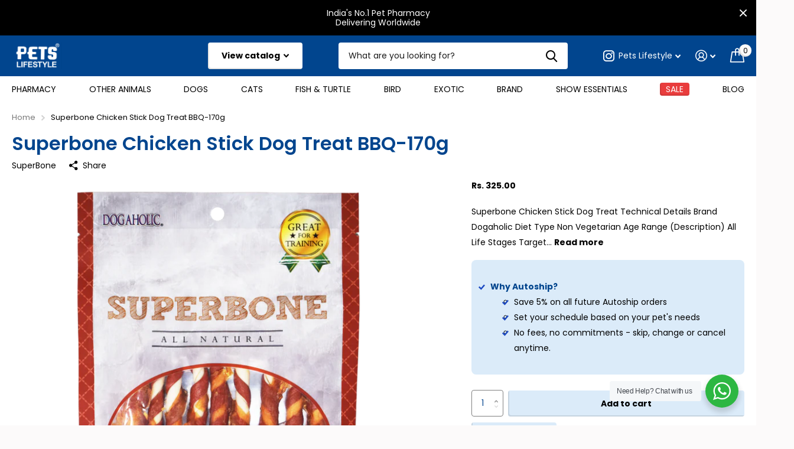

--- FILE ---
content_type: text/html; charset=utf-8
request_url: https://www.pets-lifestyle.com/products/superbone-chicken-stick-dog-treat-bbq-170g
body_size: 37264
content:
<!doctype html>
<html
  lang="en"
  data-theme="xtra"
  dir="ltr"
  class="no-js  "
>
  <head><meta charset="utf-8">
    <meta http-equiv="x-ua-compatible" content="ie=edge">
    <title>
      Superbone Chicken Stick Dog Treat BBQ-170g
      
    </title><meta name="description" content="Superbone Chicken Stick Dog Treat Technical Details Brand ‎Dogaholic Diet Type ‎Non Vegetarian Age Range (Description) ‎All Life Stages Target Species ‎Dog Item Form ‎Stick Special Ingredients ‎Starch, Glycerine, Sorbitol, Soy Protein, Chicken, Sunflower Oil, Milk Flavour, Calcium Carbonate, Preservatives, BBQ Flavor N"><meta name="theme-color" content="">
    <meta name="MobileOptimized" content="320">
    <meta name="HandheldFriendly" content="true">
    <meta
      name="viewport"
      content="width=device-width, initial-scale=1, minimum-scale=1, maximum-scale=5, viewport-fit=cover, shrink-to-fit=no"
    >
    <meta name="msapplication-config" content="//www.pets-lifestyle.com/cdn/shop/t/2/assets/browserconfig.xml?v=52024572095365081671674310618">
    <meta name="robots" content="index, follow">
    <link rel="canonical" href="https://www.pets-lifestyle.com/products/superbone-chicken-stick-dog-treat-bbq-170g">
    <link rel="preconnect" href="https://cdn.shopify.com" crossorigin>
    <link rel="preconnect" href="https://fonts.shopifycdn.com" crossorigin><link rel="preload" as="style" href="//www.pets-lifestyle.com/cdn/shop/t/2/assets/screen.css?v=49354812901484195301684091510">
    <link rel="preload" as="style" href="//www.pets-lifestyle.com/cdn/shop/t/2/assets/custom.css?v=111603181540343972631709814362">
    <link rel="preload" as="style" href="//www.pets-lifestyle.com/cdn/shop/t/2/assets/screen-settings.css?v=157775822015003984661769525906">
    
    <link rel="preload" as="font" href="//www.pets-lifestyle.com/cdn/fonts/poppins/poppins_n6.aa29d4918bc243723d56b59572e18228ed0786f6.woff2" type="font/woff2" crossorigin>
    <link rel="preload" as="font" href="//www.pets-lifestyle.com/cdn/fonts/poppins/poppins_n4.0ba78fa5af9b0e1a374041b3ceaadf0a43b41362.woff2" type="font/woff2" crossorigin>
    <link rel="preload" as="font" href="//www.pets-lifestyle.com/cdn/shop/t/2/assets/icomoon.woff2?v=142692698157823554481674310617" crossorigin>
    <link media="screen" rel="stylesheet" href="//www.pets-lifestyle.com/cdn/shop/t/2/assets/screen.css?v=49354812901484195301684091510" id="core-css">
    
    <noscript><link rel="stylesheet" href="//www.pets-lifestyle.com/cdn/shop/t/2/assets/async-menu.css?v=171759226801570975091674310618"></noscript><link media="screen" rel="stylesheet" href="//www.pets-lifestyle.com/cdn/shop/t/2/assets/page-product.css?v=45184997565101531571674310616" id="product-css"><link media="screen" rel="stylesheet" href="//www.pets-lifestyle.com/cdn/shop/t/2/assets/screen-settings.css?v=157775822015003984661769525906" id="custom-css">
<link rel="icon" href="//www.pets-lifestyle.com/cdn/shop/files/PLS-Logo-color.png?crop=center&height=32&v=1677609470&width=32" type="image/png">
      <link rel="mask-icon" href="safari-pinned-tab.svg" color="#333333">
      <link rel="apple-touch-icon" href="apple-touch-icon.png"><link rel="manifest" href="//www.pets-lifestyle.com/cdn/shop/t/2/assets/manifest.json?v=69675086569049310631674310618">
    <link rel="preconnect" href="//cdn.shopify.com">
    <script>
      document.documentElement.classList.remove('no-js'); document.documentElement.classList.add('js');
    </script>
    <meta name="msapplication-config" content="//www.pets-lifestyle.com/cdn/shop/t/2/assets/browserconfig.xml?v=52024572095365081671674310618">
<meta property="og:title" content="Superbone Chicken Stick Dog Treat BBQ-170g">
<meta property="og:type" content="product">
<meta property="og:description" content="Superbone Chicken Stick Dog Treat Technical Details Brand ‎Dogaholic Diet Type ‎Non Vegetarian Age Range (Description) ‎All Life Stages Target Species ‎Dog Item Form ‎Stick Special Ingredients ‎Starch, Glycerine, Sorbitol, Soy Protein, Chicken, Sunflower Oil, Milk Flavour, Calcium Carbonate, Preservatives, BBQ Flavor N">
<meta property="og:site_name" content="PᴇᴛsLɪғᴇsᴛʏʟᴇ">
<meta property="og:url" content="https://www.pets-lifestyle.com/products/superbone-chicken-stick-dog-treat-bbq-170g">

  
  <meta property="product:price:amount" content="Rs. 325.00">
  <meta property="og:price:amount" content="Rs. 325.00">
  <meta property="og:price:currency" content="INR">
  <meta property="og:availability" content="instock" />

<meta property="og:image" content="//www.pets-lifestyle.com/cdn/shop/files/4_eb824b2a-7069-49e0-be40-e5fad1a91b0f.png?crop=center&height=500&v=1684392409&width=600">

<meta name="twitter:title" content="Superbone Chicken Stick Dog Treat BBQ-170g">
<meta name="twitter:description" content="Superbone Chicken Stick Dog Treat Technical Details Brand ‎Dogaholic Diet Type ‎Non Vegetarian Age Range (Description) ‎All Life Stages Target Species ‎Dog Item Form ‎Stick Special Ingredients ‎Starch, Glycerine, Sorbitol, Soy Protein, Chicken, Sunflower Oil, Milk Flavour, Calcium Carbonate, Preservatives, BBQ Flavor N">
<meta name="twitter:site" content="PᴇᴛsLɪғᴇsᴛʏʟᴇ">

<meta property="twitter:image" content="//www.pets-lifestyle.com/cdn/shop/files/4_eb824b2a-7069-49e0-be40-e5fad1a91b0f.png?crop=center&height=500&v=1684392409&width=600">
<script type="application/ld+json">
  [{
        "@context": "http://schema.org",
        "@type": "Product",
        "name": "Superbone Chicken Stick Dog Treat BBQ-170g",
        "url": "https://www.pets-lifestyle.com/products/superbone-chicken-stick-dog-treat-bbq-170g","brand": { "@type": "Brand", "name": "SuperBone" },"description": "Superbone Chicken Stick Dog Treat\n\n\n\n\n\nTechnical Details\n\n\n\n\n\n\n\n\nBrand\n‎Dogaholic\n\n\nDiet Type\n‎Non Vegetarian\n\n\nAge Range (Description)\n‎All Life Stages\n\n\nTarget Species\n‎Dog\n\n\nItem Form\n‎Stick\n\n\nSpecial Ingredients\n‎Starch, Glycerine, Sorbitol, Soy Protein, Chicken, Sunflower Oil, Milk Flavour, Calcium Carbonate, Preservatives, BBQ Flavor\n\n\nNet Quantity\n‎250.0 gram\n\n\nNumber of Items\n‎2\n\n\nPackage Information\n‎Tin\n\n\nBreed Recommendation\n‎All Breed Sizes\n\n\nManufacturer\n‎Pet Treats Limited\n\n\nCountry of Origin\n‎Thailand\n\n\nASIN\n‎B099FCXB67\n\n\n\n\n\n\n\n\n\n\n\n\n\nAdditional Information\n\n\n\n\nManufacturer\nPet Treats Limited\n\n\nNet Quantity\n250.0 gram\n\n\nBest Sellers Rank\n#37,959 in Pet Supplies (See Top 100 in Pet Supplies)#1,645 in Dry Dog Food\n\n\n\n\n\n\n","image": "//www.pets-lifestyle.com/cdn/shop/files/4_eb824b2a-7069-49e0-be40-e5fad1a91b0f.png?crop=center&height=500&v=1684392409&width=600","sku": "PL00000010326","offers": {
          "@type": "Offer",
          "price": "325.00",
          "url": "https://www.pets-lifestyle.com/products/superbone-chicken-stick-dog-treat-bbq-170g",
          "priceValidUntil": "2027-01-29",
          "priceCurrency": "INR",
            "availability": "https://schema.org/InStock",
            "inventoryLevel": "10000"}
      },{
      "@context": "http://schema.org/",
      "@type": "Organization",
      "url": "https://www.pets-lifestyle.com/products/superbone-chicken-stick-dog-treat-bbq-170g",
      "name": "PᴇᴛsLɪғᴇsᴛʏʟᴇ",
      "legalName": "PᴇᴛsLɪғᴇsᴛʏʟᴇ",
      "description": "Superbone Chicken Stick Dog Treat Technical Details Brand ‎Dogaholic Diet Type ‎Non Vegetarian Age Range (Description) ‎All Life Stages Target Species ‎Dog Item Form ‎Stick Special Ingredients ‎Starch, Glycerine, Sorbitol, Soy Protein, Chicken, Sunflower Oil, Milk Flavour, Calcium Carbonate, Preservatives, BBQ Flavor N","contactPoint": {
        "@type": "ContactPoint",
        "contactType": "Customer service",
        "telephone": "+91 9907342444"
      },
      "address": {
        "@type": "PostalAddress",
        "streetAddress": "Canine Desk By Pets Lifestyle PET SHOP - GROOMING - CLINIC Narmadapuram Road Vidya Nagar, C-7",
        "addressLocality": "Bhopal",
        "postalCode": "462026",
        "addressCountry": "INDIA"
      }
    },
    {
      "@context": "http://schema.org",
      "@type": "WebSite",
      "url": "https://www.pets-lifestyle.com/products/superbone-chicken-stick-dog-treat-bbq-170g",
      "name": "PᴇᴛsLɪғᴇsᴛʏʟᴇ",
      "description": "Superbone Chicken Stick Dog Treat Technical Details Brand ‎Dogaholic Diet Type ‎Non Vegetarian Age Range (Description) ‎All Life Stages Target Species ‎Dog Item Form ‎Stick Special Ingredients ‎Starch, Glycerine, Sorbitol, Soy Protein, Chicken, Sunflower Oil, Milk Flavour, Calcium Carbonate, Preservatives, BBQ Flavor N",
      "author": [
        {
          "@type": "Organization",
          "url": "https://www.someoneyouknow.online",
          "name": "Someoneyouknow",
          "address": {
            "@type": "PostalAddress",
            "streetAddress": "Wilhelminaplein 25",
            "addressLocality": "Eindhoven",
            "addressRegion": "NB",
            "postalCode": "5611 HG",
            "addressCountry": "NL"
          }
        }
      ]
    }
  ]
</script>

    <script>window.performance && window.performance.mark && window.performance.mark('shopify.content_for_header.start');</script><meta name="google-site-verification" content="MJqZwTsY3Ftbm8LZcigiu1IvENSQ6Z-QnnBd6k2IJ5o">
<meta id="shopify-digital-wallet" name="shopify-digital-wallet" content="/71290126637/digital_wallets/dialog">
<link rel="alternate" type="application/json+oembed" href="https://www.pets-lifestyle.com/products/superbone-chicken-stick-dog-treat-bbq-170g.oembed">
<script async="async" src="/checkouts/internal/preloads.js?locale=en-IN"></script>
<script id="shopify-features" type="application/json">{"accessToken":"8fbb53149bed6e8c3222342468d84e0d","betas":["rich-media-storefront-analytics"],"domain":"www.pets-lifestyle.com","predictiveSearch":true,"shopId":71290126637,"locale":"en"}</script>
<script>var Shopify = Shopify || {};
Shopify.shop = "08e8df.myshopify.com";
Shopify.locale = "en";
Shopify.currency = {"active":"INR","rate":"1.0"};
Shopify.country = "IN";
Shopify.theme = {"name":"Xtra","id":142549745965,"schema_name":"Xtra","schema_version":"2.0.2","theme_store_id":1609,"role":"main"};
Shopify.theme.handle = "null";
Shopify.theme.style = {"id":null,"handle":null};
Shopify.cdnHost = "www.pets-lifestyle.com/cdn";
Shopify.routes = Shopify.routes || {};
Shopify.routes.root = "/";</script>
<script type="module">!function(o){(o.Shopify=o.Shopify||{}).modules=!0}(window);</script>
<script>!function(o){function n(){var o=[];function n(){o.push(Array.prototype.slice.apply(arguments))}return n.q=o,n}var t=o.Shopify=o.Shopify||{};t.loadFeatures=n(),t.autoloadFeatures=n()}(window);</script>
<script id="shop-js-analytics" type="application/json">{"pageType":"product"}</script>
<script defer="defer" async type="module" src="//www.pets-lifestyle.com/cdn/shopifycloud/shop-js/modules/v2/client.init-shop-cart-sync_WVOgQShq.en.esm.js"></script>
<script defer="defer" async type="module" src="//www.pets-lifestyle.com/cdn/shopifycloud/shop-js/modules/v2/chunk.common_C_13GLB1.esm.js"></script>
<script defer="defer" async type="module" src="//www.pets-lifestyle.com/cdn/shopifycloud/shop-js/modules/v2/chunk.modal_CLfMGd0m.esm.js"></script>
<script type="module">
  await import("//www.pets-lifestyle.com/cdn/shopifycloud/shop-js/modules/v2/client.init-shop-cart-sync_WVOgQShq.en.esm.js");
await import("//www.pets-lifestyle.com/cdn/shopifycloud/shop-js/modules/v2/chunk.common_C_13GLB1.esm.js");
await import("//www.pets-lifestyle.com/cdn/shopifycloud/shop-js/modules/v2/chunk.modal_CLfMGd0m.esm.js");

  window.Shopify.SignInWithShop?.initShopCartSync?.({"fedCMEnabled":true,"windoidEnabled":true});

</script>
<script>(function() {
  var isLoaded = false;
  function asyncLoad() {
    if (isLoaded) return;
    isLoaded = true;
    var urls = ["https:\/\/cdn.shopify.com\/s\/files\/1\/0597\/3783\/3627\/files\/tptinstall.min.js?v=1718591634\u0026t=tapita-seo-script-tags\u0026shop=08e8df.myshopify.com","https:\/\/d18eg7dreypte5.cloudfront.net\/browse-abandonment\/smsbump_timer.js?shop=08e8df.myshopify.com"];
    for (var i = 0; i < urls.length; i++) {
      var s = document.createElement('script');
      s.type = 'text/javascript';
      s.async = true;
      s.src = urls[i];
      var x = document.getElementsByTagName('script')[0];
      x.parentNode.insertBefore(s, x);
    }
  };
  if(window.attachEvent) {
    window.attachEvent('onload', asyncLoad);
  } else {
    window.addEventListener('load', asyncLoad, false);
  }
})();</script>
<script id="__st">var __st={"a":71290126637,"offset":19800,"reqid":"e169269f-0b57-46bb-aff1-34382ef191d7-1769612262","pageurl":"www.pets-lifestyle.com\/products\/superbone-chicken-stick-dog-treat-bbq-170g","u":"a5d23482ec9e","p":"product","rtyp":"product","rid":8381087547693};</script>
<script>window.ShopifyPaypalV4VisibilityTracking = true;</script>
<script id="captcha-bootstrap">!function(){'use strict';const t='contact',e='account',n='new_comment',o=[[t,t],['blogs',n],['comments',n],[t,'customer']],c=[[e,'customer_login'],[e,'guest_login'],[e,'recover_customer_password'],[e,'create_customer']],r=t=>t.map((([t,e])=>`form[action*='/${t}']:not([data-nocaptcha='true']) input[name='form_type'][value='${e}']`)).join(','),a=t=>()=>t?[...document.querySelectorAll(t)].map((t=>t.form)):[];function s(){const t=[...o],e=r(t);return a(e)}const i='password',u='form_key',d=['recaptcha-v3-token','g-recaptcha-response','h-captcha-response',i],f=()=>{try{return window.sessionStorage}catch{return}},m='__shopify_v',_=t=>t.elements[u];function p(t,e,n=!1){try{const o=window.sessionStorage,c=JSON.parse(o.getItem(e)),{data:r}=function(t){const{data:e,action:n}=t;return t[m]||n?{data:e,action:n}:{data:t,action:n}}(c);for(const[e,n]of Object.entries(r))t.elements[e]&&(t.elements[e].value=n);n&&o.removeItem(e)}catch(o){console.error('form repopulation failed',{error:o})}}const l='form_type',E='cptcha';function T(t){t.dataset[E]=!0}const w=window,h=w.document,L='Shopify',v='ce_forms',y='captcha';let A=!1;((t,e)=>{const n=(g='f06e6c50-85a8-45c8-87d0-21a2b65856fe',I='https://cdn.shopify.com/shopifycloud/storefront-forms-hcaptcha/ce_storefront_forms_captcha_hcaptcha.v1.5.2.iife.js',D={infoText:'Protected by hCaptcha',privacyText:'Privacy',termsText:'Terms'},(t,e,n)=>{const o=w[L][v],c=o.bindForm;if(c)return c(t,g,e,D).then(n);var r;o.q.push([[t,g,e,D],n]),r=I,A||(h.body.append(Object.assign(h.createElement('script'),{id:'captcha-provider',async:!0,src:r})),A=!0)});var g,I,D;w[L]=w[L]||{},w[L][v]=w[L][v]||{},w[L][v].q=[],w[L][y]=w[L][y]||{},w[L][y].protect=function(t,e){n(t,void 0,e),T(t)},Object.freeze(w[L][y]),function(t,e,n,w,h,L){const[v,y,A,g]=function(t,e,n){const i=e?o:[],u=t?c:[],d=[...i,...u],f=r(d),m=r(i),_=r(d.filter((([t,e])=>n.includes(e))));return[a(f),a(m),a(_),s()]}(w,h,L),I=t=>{const e=t.target;return e instanceof HTMLFormElement?e:e&&e.form},D=t=>v().includes(t);t.addEventListener('submit',(t=>{const e=I(t);if(!e)return;const n=D(e)&&!e.dataset.hcaptchaBound&&!e.dataset.recaptchaBound,o=_(e),c=g().includes(e)&&(!o||!o.value);(n||c)&&t.preventDefault(),c&&!n&&(function(t){try{if(!f())return;!function(t){const e=f();if(!e)return;const n=_(t);if(!n)return;const o=n.value;o&&e.removeItem(o)}(t);const e=Array.from(Array(32),(()=>Math.random().toString(36)[2])).join('');!function(t,e){_(t)||t.append(Object.assign(document.createElement('input'),{type:'hidden',name:u})),t.elements[u].value=e}(t,e),function(t,e){const n=f();if(!n)return;const o=[...t.querySelectorAll(`input[type='${i}']`)].map((({name:t})=>t)),c=[...d,...o],r={};for(const[a,s]of new FormData(t).entries())c.includes(a)||(r[a]=s);n.setItem(e,JSON.stringify({[m]:1,action:t.action,data:r}))}(t,e)}catch(e){console.error('failed to persist form',e)}}(e),e.submit())}));const S=(t,e)=>{t&&!t.dataset[E]&&(n(t,e.some((e=>e===t))),T(t))};for(const o of['focusin','change'])t.addEventListener(o,(t=>{const e=I(t);D(e)&&S(e,y())}));const B=e.get('form_key'),M=e.get(l),P=B&&M;t.addEventListener('DOMContentLoaded',(()=>{const t=y();if(P)for(const e of t)e.elements[l].value===M&&p(e,B);[...new Set([...A(),...v().filter((t=>'true'===t.dataset.shopifyCaptcha))])].forEach((e=>S(e,t)))}))}(h,new URLSearchParams(w.location.search),n,t,e,['guest_login'])})(!0,!0)}();</script>
<script integrity="sha256-4kQ18oKyAcykRKYeNunJcIwy7WH5gtpwJnB7kiuLZ1E=" data-source-attribution="shopify.loadfeatures" defer="defer" src="//www.pets-lifestyle.com/cdn/shopifycloud/storefront/assets/storefront/load_feature-a0a9edcb.js" crossorigin="anonymous"></script>
<script data-source-attribution="shopify.dynamic_checkout.dynamic.init">var Shopify=Shopify||{};Shopify.PaymentButton=Shopify.PaymentButton||{isStorefrontPortableWallets:!0,init:function(){window.Shopify.PaymentButton.init=function(){};var t=document.createElement("script");t.src="https://www.pets-lifestyle.com/cdn/shopifycloud/portable-wallets/latest/portable-wallets.en.js",t.type="module",document.head.appendChild(t)}};
</script>
<script data-source-attribution="shopify.dynamic_checkout.buyer_consent">
  function portableWalletsHideBuyerConsent(e){var t=document.getElementById("shopify-buyer-consent"),n=document.getElementById("shopify-subscription-policy-button");t&&n&&(t.classList.add("hidden"),t.setAttribute("aria-hidden","true"),n.removeEventListener("click",e))}function portableWalletsShowBuyerConsent(e){var t=document.getElementById("shopify-buyer-consent"),n=document.getElementById("shopify-subscription-policy-button");t&&n&&(t.classList.remove("hidden"),t.removeAttribute("aria-hidden"),n.addEventListener("click",e))}window.Shopify?.PaymentButton&&(window.Shopify.PaymentButton.hideBuyerConsent=portableWalletsHideBuyerConsent,window.Shopify.PaymentButton.showBuyerConsent=portableWalletsShowBuyerConsent);
</script>
<script>
  function portableWalletsCleanup(e){e&&e.src&&console.error("Failed to load portable wallets script "+e.src);var t=document.querySelectorAll("shopify-accelerated-checkout .shopify-payment-button__skeleton, shopify-accelerated-checkout-cart .wallet-cart-button__skeleton"),e=document.getElementById("shopify-buyer-consent");for(let e=0;e<t.length;e++)t[e].remove();e&&e.remove()}function portableWalletsNotLoadedAsModule(e){e instanceof ErrorEvent&&"string"==typeof e.message&&e.message.includes("import.meta")&&"string"==typeof e.filename&&e.filename.includes("portable-wallets")&&(window.removeEventListener("error",portableWalletsNotLoadedAsModule),window.Shopify.PaymentButton.failedToLoad=e,"loading"===document.readyState?document.addEventListener("DOMContentLoaded",window.Shopify.PaymentButton.init):window.Shopify.PaymentButton.init())}window.addEventListener("error",portableWalletsNotLoadedAsModule);
</script>

<script type="module" src="https://www.pets-lifestyle.com/cdn/shopifycloud/portable-wallets/latest/portable-wallets.en.js" onError="portableWalletsCleanup(this)" crossorigin="anonymous"></script>
<script nomodule>
  document.addEventListener("DOMContentLoaded", portableWalletsCleanup);
</script>

<link id="shopify-accelerated-checkout-styles" rel="stylesheet" media="screen" href="https://www.pets-lifestyle.com/cdn/shopifycloud/portable-wallets/latest/accelerated-checkout-backwards-compat.css" crossorigin="anonymous">
<style id="shopify-accelerated-checkout-cart">
        #shopify-buyer-consent {
  margin-top: 1em;
  display: inline-block;
  width: 100%;
}

#shopify-buyer-consent.hidden {
  display: none;
}

#shopify-subscription-policy-button {
  background: none;
  border: none;
  padding: 0;
  text-decoration: underline;
  font-size: inherit;
  cursor: pointer;
}

#shopify-subscription-policy-button::before {
  box-shadow: none;
}

      </style>

<script>window.performance && window.performance.mark && window.performance.mark('shopify.content_for_header.end');</script>
    

    <!-- Noindex, nofollow tag inserted by StoreSEO - Start --><!-- Google Tag Manager -->
    <script>
      (function(w,d,s,l,i){w[l]=w[l]||[];w[l].push({'gtm.start':
      new Date().getTime(),event:'gtm.js'});var f=d.getElementsByTagName(s)[0],
      j=d.createElement(s),dl=l!='dataLayer'?'&l='+l:'';j.async=true;j.src=
      'https://www.googletagmanager.com/gtm.js?id='+i+dl;f.parentNode.insertBefore(j,f);
      })(window,document,'script','dataLayer','GTM-P2PZXZ8');
    </script>
    <!-- End Google Tag Manager -->
    <script>
      window.fbAsyncInit = function() {
        FB.init({
          appId      : '954895582542143',
          cookie     : true,
          xfbml      : true,
          version    : '1.0'
        });

        FB.AppEvents.logPageView();

      };

      (function(d, s, id){
         var js, fjs = d.getElementsByTagName(s)[0];
         if (d.getElementById(id)) {return;}
         js = d.createElement(s); js.id = id;
         js.src = "https://connect.facebook.net/en_US/sdk.js";
         fjs.parentNode.insertBefore(js, fjs);
       }(document, 'script', 'facebook-jssdk'));
    </script>

    <style>
        #shopify-section-footer > nav .m6cn figure img {
          max-width: 320px !important;
          position: absolute;
          top: -195px !important;
          left: 6px !important;
      }

      #nav-bar>ul>li>ul ul li {
          margin: 0 0 15px;
          /* flex: 1 0 50%;
          box-sizing: border-box;
          padding: 5px; */

          font-size: 14px;
          border: none;
          outline: none;
          color: #0009;
          text-transform: capitalize;
      }
      #nav-bar>ul>li>ul ul ul {
          padding: 9px 0 0;
          font-weight: 400;
          /* display: flex;
          flex-wrap: wrap;
          list-style: none;
          padding: 0; */

          font-size: 14px;
          border: none;
          outline: none;
          color: #0009;
          text-transform: capitalize;
      }
        body::-webkit-scrollbar {
        width: 12px;
      }

      body::-webkit-scrollbar-track {
        background: #f1f1f1;
      }

      body::-webkit-scrollbar-thumb {
        background-color: #01458e;
        border-radius: 6px;
        border: 3px solid #f1f1f1;
      }
        input[type="submit"] {
          color: #000 !important;

        }
        input[type="submit"]:hover {
          color: #000 !important;

        }


        /*  Mukesh New Code */


      @media screen and (min-width: 768px) {
        li.palette-white.block-image_tj47te.text-center.w100.size-s-mobile.module-color-palette.dont-move, li.palette-white.block-image_XbxdHT.text-center.w100.size-s-mobile.module-color-palette.dont-move {
          display: none;
      }
      }


        @media screen and (max-width: 768px) {
        li.palette-white.block-image_EVFDwk.text-center.w100.size-s-mobile.module-color-palette.dont-move, li.palette-white.block-image_XcMMx4.text-center.w100.size-s-mobile.module-color-palette.dont-move {
          display: none;
      }

      }


      span.small {
        text-transform: capitalize !important;
      }

        .petslifestyle-code {
          font-family: "Poppins", sans-serif;
      }
      .petslifestyle-code>h2 {
          font-size: 28px;
          margin-bottom: 20px;
      }

      .petslifestyle-code>span {
          padding: 10px;
          line-height: 28px;
      }
      .petslifestyle-code>span>a {
          text-decoration: none;
          color: #01458e;
          cursor: pointer;
          font-size: 16px;
      }
        /* li.square.w25.has-form {
          border: 1px solid #dadada;
          margin: 0.3rem;
          border-radius: 0.5rem;
          overflow: hidden;
          padding: 1rem;
          box-shadow: 0 4px 8px #dadada;
      } */

      li.square.w25.has-form.text-center {
          border: 1px solid #B0D6FF;
          border-radius: .4rem;
          margin: 0.2rem;
          padding: .4rem;
          box-shadow: 0 2px 4px #B0D6FF;
          transition: all 0.5s ease;
      }
        li.square.w25.has-form.text-center:hover {
          transform: scale(1.02);
        }
      .l4cl li.w25, .l4cl .li.w25, .l4cl.w25 li, .l4cl.w25 .li, .l4ne li.w25, .l4ne .li.w25, .l4ne.w25 li, .l4ne.w25 .li {
          width: 24%;
      }
    </style>
    <meta name="google-site-verification" content="MJqZwTsY3Ftbm8LZcigiu1IvENSQ6Z-QnnBd6k2IJ5o">

    <script>
      $(document).ready(function(){
        $('#slider- .slick-slider').slick({
          // Slick Slider options
          dots: true,
          infinite: true,
          speed: 300,
          slidesToShow: 1,
          slidesToScroll: 1,
          // Add additional options as needed
        });
      });
    </script>

    <style>
      /* CSS styles for the slider */
      #slider- .slick-slider {
        width: 100%;
        margin: 0 auto;
      }

      #slider- .slick-slider img {
        max-width: 100%;
        height: auto;
      }

      /* Mobile responsiveness */
      @media screen and (max-width: 767px) {
        #slider- .slick-slider img {
          width: 100%;
          max-width: none;
        }
      }
    </style>

    <script type="text/javascript">
      (function(c,a){if(!a.__SV){var b=window;try{var d,m,j,k=b.location,f=k.hash;d=function(a,b){return(m=a.match(RegExp(b+"=([^&]*)")))?m[1]:null};f&&d(f,"state")&&(j=JSON.parse(decodeURIComponent(d(f,"state"))),"mpeditor"===j.action&&(b.sessionStorage.setItem("_mpcehash",f),history.replaceState(j.desiredHash||"",c.title,k.pathname+k.search)))}catch(n){}var l,h;window.mixpanel=a;a._i=[];a.init=function(b,d,g){function c(b,i){var a=i.split(".");2==a.length&&(b=b[a[0]],i=a[1]);b[i]=function(){b.push([i].concat(Array.prototype.slice.call(arguments,
      0)))}}var e=a;"undefined"!==typeof g?e=a[g]=[]:g="mixpanel";e.people=e.people||[];e.toString=function(b){var a="mixpanel";"mixpanel"!==g&&(a+="."+g);b||(a+=" (stub)");return a};e.people.toString=function(){return e.toString(1)+".people (stub)"};l="disable time_event track track_pageview track_links track_forms register register_once alias unregister identify name_tag set_config reset people.set people.set_once people.unset people.increment people.append people.union people.track_charge people.clear_charges people.delete_user".split(" ");
      for(h=0;h<l.length;h++)c(e,l[h]);a._i.push([b,d,g])};a.__SV=1.2;b=c.createElement("script");b.type="text/javascript";b.async=!0;b.src="undefined"!==typeof MIXPANEL_CUSTOM_LIB_URL?MIXPANEL_CUSTOM_LIB_URL:"file:"===c.location.protocol&&"//cdn.mxpnl.com/libs/mixpanel-2-latest.min.js".match(/^\/\//)?"https://cdn.mxpnl.com/libs/mixpanel-2-latest.min.js":"//cdn.mxpnl.com/libs/mixpanel-2-latest.min.js";d=c.getElementsByTagName("script")[0];d.parentNode.insertBefore(b,d)}})(document,window.mixpanel||[]);
      mixpanel.init("d5d290378d17a0b6634101925944f6a0",{autotrack: false});
    </script>

    <script type="text/javascript">
      // Function to format the price
      function formatPrice(price) {
        // Remove any commas from the price string
        var formattedPrice = price.replace(/,/g, '');

        // Remove ".00" from the price string if present
        if (formattedPrice.match(/\.\d{2}$/)) {
          formattedPrice = formattedPrice.replace(/\.00$/, '');
        }

        return formattedPrice; // Return the price without formatting
      }

      // Get the JSON script element
      var scriptElement = document.querySelector('script[type="application/ld+json"]');

      // Parse the JSON content
      var jsonData = JSON.parse(scriptElement.textContent);

      // Loop through each product in the JSON data
      jsonData.forEach(function(product) {
        // Check if the product has the "price" property
        if (product.offers && product.offers.price) {
          // Format the price value
          product.offers.price = formatPrice(product.offers.price);
        }
      });

      // Update the JSON script content with the modified data
      scriptElement.textContent = JSON.stringify(jsonData, null, 2);
    </script>
  <!-- BEGIN app block: shopify://apps/tapita-seo-speed/blocks/app-embed/cd37ca7a-40ad-4fdc-afd3-768701482209 -->



<script class="tpt-seo-schema">
    var tapitaSeoVer = 1177;
    var tptAddedSchemas = [];
</script>






    <!-- BEGIN app snippet: product-schema -->

  <!-- END app snippet -->



  
      
      
      <!-- Start - Added by Tapita SEO & Speed: Breadcrumb Structured Data  -->
        <script type="application/ld+json" author="tpt">
          {
          "@context": "https://schema.org",
          "@type": "BreadcrumbList",
          "itemListElement": [{
            "@type": "ListItem",
            "position": 1,"name": "Products",
            "item": "https://www.pets-lifestyle.com/products"}, {
            "@type": "ListItem",
            "position": 2,
            "name": "Superbone Chicken Stick Dog Treat BBQ-170g",
            "item": "https://www.pets-lifestyle.com/products/superbone-chicken-stick-dog-treat-bbq-170g"
          }]
        }
        </script>
        <script>window.tptAddedSchemas.push("BreadcrumbList");</script>
      <!-- End - Added by Tapita SEO & Speed: Breadcrumb Structured Data  -->
      
  




<script class="tpt-seo-schema">
  const tptPathName = "/products/superbone-chicken-stick-dog-treat-bbq-170g";
  const tptShopId = "71290126637";

  let tptPageType;
  let tpPageHandle;

  if(tptPathName == '/'){
    tptPageType = 'homepage';
    tpPageHandle = 'homepage';
  }else{
    tptPageType = tptPathName.split("/")[1];
    if(tptPageType == 'blogs'){
        tpPageHandle = tptPathName.split("/")[3];
    }else{
        tpPageHandle = tptPathName.split("/")[2];
    }
  }


    var scriptEl = document.createElement('script');
    scriptEl.type = 'application/ld+json';
    scriptEl.setAttribute('author', 'tpt'); 
    var tptSchemaConfigUrl =  'https://cdn.shopify.com/s/files/1/0712/9012/6637/t/2/assets/tapita-schema-config.json?v=1709796612';
    // ADD SCHEMA WHEN tptSchemaConfigUrl valid
  if (tptSchemaConfigUrl) {
    fetch(tptSchemaConfigUrl)
        .then(response => response.json())
        .then(data => {
            const checkPlan = data?.howTo?.turnOn || data?.recipe?.turnOn || data?.video?.turnOn;
            if(!checkPlan){
                return;
            }
            let schemaList = [];
            for (const property in data) {
                let schemaData = {};
                if(property == 'article' || property == 'siteLink' || property == 'breadcrumb' || property == 'product'){
                continue;
                }
                const configs = data[property].pageList || [];
                const configMatchList = configs.filter(config => {
                return config.pageData.handle == tpPageHandle;
                });
                const configMatch = configMatchList[0] || {};
                const turnon = configMatch?.turnOn;
                if(!turnon) {
                continue;
                };
                if(property == 'video'){
                const configType = configMatch?.videoConfig || {};
                    schemaData = {
                    "@context": "https://schema.org",
                    "@type": "VideoObject",
                    "name": configType?.title,
                        "description": configType?.description,
                        "thumbnailUrl": configType?.imageUrl,
                        "uploadDate": configType?.uploadDate,
                        "duration": configType?.duration,
                        "contentUrl": configType?.videoUrl,
                    }
                schemaList.push(schemaData || {});
                window.tptAddedSchemas.push("VideoObject");
                }
                if(property == 'howTo'){
                    const configType = configMatch?.howToConfig || {};
                        schemaData = {
                        "@context": "https://schema.org",
                        "@type": "HowTo",
                        "image": {
                            "@type": "ImageObject",
                            "url": configType?.imageUrl[0],
                        },
                        "name": configType?.title,
                        "totalTime": configType?.duration,
                        "estimatedCost": {
                            "@type": "MonetaryAmount",
                            "currency": configType?.currency?.match(/\((.*)\)/)[1],
                            "value": configType?.estimatedCost
                        },
                        "supply": configType?.supply?.map(supply => {
                            return {
                            "@type": "HowToSupply",
                            "name": supply.name
                            }
                        }),
                        "tool": configType?.tool?.map(supply => {
                            return {
                            "@type": "HowToTool",
                            "name": supply.name
                            }
                        }),
                        "step": configType?.sectionStep?.stepValue?.map(step => {
                            return {
                            "@type": "HowToStep",
                            "name": step?.name,
                            "text": step?.description,
                            "image": step?.imageUrl?.length > 0 ? step?.imageUrl[0] : '',
                            "url": step?.stepUrl
                            }
                        })
                    }
                    window.tptAddedSchemas.push("HowTo");
                    if(configType?.sectionVideo?.title && configType?.sectionVideo?.uploadDate && configType?.sectionVideo?.imageUrl[0]){
                        const videoSchema = {
                            "@type": "VideoObject",
                            "name": configType?.sectionVideo?.title,
                            "description": configType?.sectionVideo?.description,
                            "thumbnailUrl": configType?.sectionVideo?.imageUrl[0],
                            "uploadDate": configType?.sectionVideo?.uploadDate,
                            "duration": configType?.sectionVideo?.duration,
                            "contentUrl": configType?.sectionVideo?.videoUrl,
                        }
                        schemaData.video = videoSchema;
                        window.tptAddedSchemas.push("VideoObject");
                    }
                    schemaList.push(schemaData || {});
                }
                if(property == 'recipe'){
                    const configType = configMatch?.recipeConfig || {};
                    schemaData = {
                        "@context": "https://schema.org/",
                        "@type": "Recipe",
                        "name": configType?.name,
                        "image": [
                        configType?.imageUrls?.small?.length > 0 ? configType?.imageUrls?.small[0] : '',
                        configType?.imageUrls?.medium?.length > 0 ? configType?.imageUrls?.medium[0] : '',
                        configType?.imageUrls?.large?.length > 0 ? configType?.imageUrls?.large[0] : '',
                        ],
                        "author": {
                            "@type": "Person",
                            "name": configType?.author
                        },
                        "datePublished": configType?.uploadDate,
                        "description": configType?.description,
                        "recipeCuisine": configType?.cuisine,
                        "prepTime": configType?.prepTime,
                        "cookTime": configType?.cookTime,
                        "totalTime": "",
                        "keywords": configType?.keywords,
                        "recipeYield": configType?.totalServings,
                        "recipeCategory": configType?.category,
                        "nutrition": {
                            "@type": "NutritionInformation",
                            "calories": configType?.caloriesPerServing
                        },
                            "recipeIngredient": configType?.ingredients?.map(ingredient => {
                            return ingredient
                            }),
                        "recipeInstructions": configType?.sectionStep?.stepValue?.map(step => {
                            return {
                            "@type": "HowToStep",
                            "name": step?.name,
                            "text": step?.description,
                            "image": step?.imageUrl?.length > 0 ? step?.imageUrl[0] : '',
                            "url": step?.stepUrl
                            }
                        })
                    }
                    window.tptAddedSchemas.push("Recipe");
                    if(configType?.sectionVideo?.title && configType?.sectionVideo?.uploadDate && configType?.sectionVideo?.imageUrl[0]){
                        const videoSchema = {
                            "@type": "VideoObject",
                            "name": configType?.sectionVideo?.title,
                            "description": configType?.sectionVideo?.description,
                            "thumbnailUrl": configType?.sectionVideo?.imageUrl[0],
                            "uploadDate": configType?.sectionVideo?.uploadDate,
                            "duration": configType?.sectionVideo?.duration,
                            "contentUrl": configType?.sectionVideo?.videoUrl,
                        }
                        schemaData.video = videoSchema;
                        if (!ndow.tptAddedSchemas.includes("VideoObject"))
                            window.tptAddedSchemas.push("VideoObject");
                    }
                    schemaList.push(schemaData || {});
                }
            }
            return schemaList;
        })
        .then(data =>{
            if(!data) return;
            data.map(schema => {
                scriptEl.innerHTML = JSON.stringify(data);
            })
        })
        .then(() => {
            if (scriptEl.innerHTML)
                document.head.appendChild(scriptEl)
        });
    }  
</script>

<!-- BEGIN app snippet: alter-schemas -->




<script>
    (function disableSchemasByType(schemaTypesToDisable = []) {
        if (!schemaTypesToDisable.length) return;
        const DEBUG = window.location.href?.includes("debug");
        const log = (...a) => DEBUG && console.log(...a);
        const removeAttrsDeep = (root, attrs) => {
            root.querySelectorAll("*").forEach((el) =>
                attrs.forEach((a) => el.removeAttribute(a))
            );
        };
        const extractTypesFromJsonLD = (json) => {
            const types = new Set();
            const walk = (v) => {
                if (!v) return;
                if (Array.isArray(v)) return v.forEach(walk);
                if (typeof v === "object") {
                    if (v["@type"]) {
                        (Array.isArray(v["@type"])
                            ? v["@type"]
                            : [v["@type"]]
                        ).forEach((t) => types.add(t));
                    }
                    if (v["@graph"]) walk(v["@graph"]);
                }
            };
            walk(json);
            return types;
        };
        const matchesSchemaType = (value) =>
            value && schemaTypesToDisable.some((t) => value.includes(t));
        const handleJsonLD = (container = document) => {
            container
                .querySelectorAll(
                    'script[type="application/ld+json"]:not([author="tpt"])'
                )
                .forEach((script) => {
                    try {
                        const json = JSON.parse(script.textContent);
                        const types = extractTypesFromJsonLD(json);
                        if (
                            [...types].some((t) => schemaTypesToDisable.includes(t))
                        ) {
                            script.type = "application/ldjson-disabled";
                            log("Disabled JSON-LD:", script);
                        }
                    } catch {}
                });
        };
        const handleMicrodata = (container = document) => {
            container
                .querySelectorAll(
                    schemaTypesToDisable
                        .map((t) => `[itemtype*="schema.org/${t}"]`)
                        .join(",")
                )
                .forEach((el) => {
                    el.removeAttribute("itemscope");
                    el.removeAttribute("itemtype");
                    el.removeAttribute("itemprop");
                    removeAttrsDeep(el, ["itemprop"]);
                });
        };
        const handleRDFa = (container = document) => {
            container
                .querySelectorAll(
                    schemaTypesToDisable
                        .map(
                            (t) =>
                                `[typeof*="${t}"],[vocab*="schema.org"][typeof*="${t}"]`
                        )
                        .join(",")
                )
                .forEach((el) => {
                    el.removeAttribute("vocab");
                    el.removeAttribute("typeof");
                    el.removeAttribute("property");
                    removeAttrsDeep(el, ["property"]);
                });
        };
        const processSchemas = (container) => {
            handleJsonLD(container);
            handleMicrodata(container);
            handleRDFa(container);
        };
        processSchemas();
        const observer = new MutationObserver((mutations) => {
            mutations.forEach((m) => {
                m.addedNodes.forEach((n) => {
                    if (n.nodeType !== 1) return;

                    if (
                        n.tagName === "SCRIPT" &&
                        n.type === "application/ld+json" &&
                        n.getAttribute("author") !== "tpt"
                    ) {
                        handleJsonLD(n.parentElement);
                        return;
                    }

                    const itemType = n.getAttribute?.("itemtype");
                    const typeOf = n.getAttribute?.("typeof");

                    if (matchesSchemaType(itemType) || matchesSchemaType(typeOf)) {
                        handleMicrodata(n.parentElement);
                        handleRDFa(n.parentElement);
                    } else {
                        processSchemas(n);
                    }
                });

                if (m.type === "attributes") {
                    const t = m.target;

                    if (
                        t.tagName === "SCRIPT" &&
                        t.type === "application/ld+json" &&
                        t.getAttribute("author") !== "tpt"
                    ) {
                        handleJsonLD(t.parentElement);
                    }

                    if (
                        m.attributeName === "itemtype" &&
                        matchesSchemaType(t.getAttribute("itemtype"))
                    ) {
                        handleMicrodata(t.parentElement);
                    }

                    if (
                        m.attributeName === "typeof" &&
                        matchesSchemaType(t.getAttribute("typeof"))
                    ) {
                        handleRDFa(t.parentElement);
                    }
                }
            });
        });

        observer.observe(document.body || document.documentElement, {
            childList: true,
            subtree: true,
            attributes: true,
            attributeFilter: ["itemtype", "typeof", "type"],
        });

        log("Schema disabler initialized with types:", schemaTypesToDisable);
    })(window.tptAddedSchemas);
</script><!-- END app snippet -->


<script class="tpt-seo-schema">
    var instantPageUrl = "https://cdn.shopify.com/extensions/019bf8a1-3b97-7a85-ad97-4221abd52d97/tapita-seo-schema-176/assets/instantpage.js";
    var tptMetaDataConfigUrl = 'https://cdn.shopify.com/s/files/1/0712/9012/6637/t/2/assets/tapita-meta-data.json?v=1709619293';
    // ADD META TITLE / DESCRIPTION WHEN tptMetaDataConfigUrl valid
    const createMetaTag = (descriptionValue) => {
        const metaTag = document.createElement('meta');
        metaTag.setAttribute('name', 'description');
        metaTag.setAttribute('content', descriptionValue);
        const headTag = document.querySelector('head');
        headTag.appendChild(metaTag);
    }
    const replaceMetaTagContent = (titleValue, descriptionValue, needReplaceVar) => {
        const disableReplacingTitle = !!window._tpt_no_replacing_plain_title
        const disableReplacingDescription = !!window._tpt_no_replacing_plain_desc
        const config = { attributes: true, childList: true, subtree: true};
        const header = document.getElementsByTagName('head')[0];
        let i = 0;
        const callback = (mutationList, observer) => {
            i++;
            const title = document.getElementsByTagName('title')[0];
            const ogTitle = document.querySelector('meta[property="og:title"]');
            const twitterTitle = document.querySelector('meta[name="twitter:title"]');
            const newTitle = needReplaceVar ? replaceVar(titleValue) : titleValue;
            const newDescription = needReplaceVar ? replaceVar(descriptionValue) : descriptionValue;
            if(titleValue && document && document.title != newTitle && !disableReplacingTitle){
                document.title = newTitle;
            }
            if(ogTitle && (ogTitle?.content != newTitle)){
                ogTitle?.setAttribute('content', newTitle);
            }
            if(twitterTitle && (twitterTitle?.content != newTitle)){
                twitterTitle?.setAttribute('content', newTitle);
            }
            const metaDescriptionTagList = document.querySelectorAll('meta[name="description"]');
            const ogDescriptionTagList = document.querySelector('meta[property="og:description"]');
            const twitterDescriptionTagList = document.querySelector('meta[name="twitter:description"]');
            try {
                if(ogDescriptionTagList && newDescription && (ogDescriptionTagList?.content != newDescription)) {
                    ogDescriptionTagList?.setAttribute('content', newDescription);
                }
                if(twitterDescriptionTagList && newDescription && (twitterDescriptionTagList?.content != newDescription)){
                    twitterDescriptionTagList?.setAttribute('content', newDescription);
                }
            } catch (err) {

            }
            if (descriptionValue) {
                if(metaDescriptionTagList?.length == 0){
                    try {
                    createMetaTag(newDescription);
                    } catch (err) {
                    //
                    }
                }
                metaDescriptionTagList?.forEach(metaDescriptionTag=>{
                    if(metaDescriptionTag.content != newDescription && !disableReplacingDescription){
                    metaDescriptionTag.content = newDescription;
                    }
                })
            }
            if(observer && i > 1000){
                observer.disconnect();
            }
        };
        callback();
        setTimeout(callback, 100);
        const observer = new MutationObserver(callback);
        if(observer){
            observer.observe(header, config);
        }
    }
    if (tptMetaDataConfigUrl) {
        fetch(tptMetaDataConfigUrl)
        .then(response => response.json())
        .then((data) => {
            if(!data) return;
            const instantPage = data?.instantPage || false;
            const excludedPaths = [
                '/cart',
                '/checkout',
                '/account',
                '/search',
                'logout',
                'login',
                'customer'
            ];
            if (!window.FPConfig || !window.FPConfig.ignoreKeywords || !Array.isArray(window.FPConfig.ignoreKeywords)) {
                window.FPConfig = { ignoreKeywords : excludedPaths };
            } else {
                window.FPConfig.ignoreKeywords = window.FPConfig.ignoreKeywords.concat(excludedPaths);
            }
            var toEnableInstantPageByPath = true;
            if (window.location.pathname && window.location.pathname.includes) {
                excludedPaths.forEach(excludedPath => {
                    if (window.location.pathname.includes(excludedPath)) {
                        toEnableInstantPageByPath = false;
                    }
                });
            }
            const spcBar = document ? document.getElementById('shopify-pc__banner') : null;
            if (spcBar)
                toEnableInstantPageByPath = false;
            if (window.document &&
                window.document.location &&
                window.document.location.pathname &&
                window.document.location.pathname.includes) {
                excludedPaths.forEach(excludedPath => {
                    if (window.document.location.pathname.includes(excludedPath)) {
                        toEnableInstantPageByPath = false;
                    }
                });
            }
            if(instantPage && toEnableInstantPageByPath){
                const tptAddInstantPage =  setInterval(function () {
                    try {
                        if(document && document.body && (window.top === window.self)){
                            var instantScript = document.createElement('script');
                            instantScript.src = instantPageUrl;
                            document.body.appendChild(instantScript);
                            clearInterval(tptAddInstantPage);
                        }
                    } catch (err) {
                        //
                    }
                }, 500);
            }
        });
    }
    if (window.tapita_meta_page_title || window.tapita_meta_page_description) {
        replaceMetaTagContent(window.tapita_meta_page_title, window.tapita_meta_page_description, false);
    }
</script>



<!-- END app block --><script src="https://cdn.shopify.com/extensions/019c04bd-250b-7beb-89aa-f6958467b1a4/form-builder-myappgurus-139/assets/formBuilder.js" type="text/javascript" defer="defer"></script>
<link href="https://cdn.shopify.com/extensions/019c04bd-250b-7beb-89aa-f6958467b1a4/form-builder-myappgurus-139/assets/formBuilder.css" rel="stylesheet" type="text/css" media="all">
<link href="https://monorail-edge.shopifysvc.com" rel="dns-prefetch">
<script>(function(){if ("sendBeacon" in navigator && "performance" in window) {try {var session_token_from_headers = performance.getEntriesByType('navigation')[0].serverTiming.find(x => x.name == '_s').description;} catch {var session_token_from_headers = undefined;}var session_cookie_matches = document.cookie.match(/_shopify_s=([^;]*)/);var session_token_from_cookie = session_cookie_matches && session_cookie_matches.length === 2 ? session_cookie_matches[1] : "";var session_token = session_token_from_headers || session_token_from_cookie || "";function handle_abandonment_event(e) {var entries = performance.getEntries().filter(function(entry) {return /monorail-edge.shopifysvc.com/.test(entry.name);});if (!window.abandonment_tracked && entries.length === 0) {window.abandonment_tracked = true;var currentMs = Date.now();var navigation_start = performance.timing.navigationStart;var payload = {shop_id: 71290126637,url: window.location.href,navigation_start,duration: currentMs - navigation_start,session_token,page_type: "product"};window.navigator.sendBeacon("https://monorail-edge.shopifysvc.com/v1/produce", JSON.stringify({schema_id: "online_store_buyer_site_abandonment/1.1",payload: payload,metadata: {event_created_at_ms: currentMs,event_sent_at_ms: currentMs}}));}}window.addEventListener('pagehide', handle_abandonment_event);}}());</script>
<script id="web-pixels-manager-setup">(function e(e,d,r,n,o){if(void 0===o&&(o={}),!Boolean(null===(a=null===(i=window.Shopify)||void 0===i?void 0:i.analytics)||void 0===a?void 0:a.replayQueue)){var i,a;window.Shopify=window.Shopify||{};var t=window.Shopify;t.analytics=t.analytics||{};var s=t.analytics;s.replayQueue=[],s.publish=function(e,d,r){return s.replayQueue.push([e,d,r]),!0};try{self.performance.mark("wpm:start")}catch(e){}var l=function(){var e={modern:/Edge?\/(1{2}[4-9]|1[2-9]\d|[2-9]\d{2}|\d{4,})\.\d+(\.\d+|)|Firefox\/(1{2}[4-9]|1[2-9]\d|[2-9]\d{2}|\d{4,})\.\d+(\.\d+|)|Chrom(ium|e)\/(9{2}|\d{3,})\.\d+(\.\d+|)|(Maci|X1{2}).+ Version\/(15\.\d+|(1[6-9]|[2-9]\d|\d{3,})\.\d+)([,.]\d+|)( \(\w+\)|)( Mobile\/\w+|) Safari\/|Chrome.+OPR\/(9{2}|\d{3,})\.\d+\.\d+|(CPU[ +]OS|iPhone[ +]OS|CPU[ +]iPhone|CPU IPhone OS|CPU iPad OS)[ +]+(15[._]\d+|(1[6-9]|[2-9]\d|\d{3,})[._]\d+)([._]\d+|)|Android:?[ /-](13[3-9]|1[4-9]\d|[2-9]\d{2}|\d{4,})(\.\d+|)(\.\d+|)|Android.+Firefox\/(13[5-9]|1[4-9]\d|[2-9]\d{2}|\d{4,})\.\d+(\.\d+|)|Android.+Chrom(ium|e)\/(13[3-9]|1[4-9]\d|[2-9]\d{2}|\d{4,})\.\d+(\.\d+|)|SamsungBrowser\/([2-9]\d|\d{3,})\.\d+/,legacy:/Edge?\/(1[6-9]|[2-9]\d|\d{3,})\.\d+(\.\d+|)|Firefox\/(5[4-9]|[6-9]\d|\d{3,})\.\d+(\.\d+|)|Chrom(ium|e)\/(5[1-9]|[6-9]\d|\d{3,})\.\d+(\.\d+|)([\d.]+$|.*Safari\/(?![\d.]+ Edge\/[\d.]+$))|(Maci|X1{2}).+ Version\/(10\.\d+|(1[1-9]|[2-9]\d|\d{3,})\.\d+)([,.]\d+|)( \(\w+\)|)( Mobile\/\w+|) Safari\/|Chrome.+OPR\/(3[89]|[4-9]\d|\d{3,})\.\d+\.\d+|(CPU[ +]OS|iPhone[ +]OS|CPU[ +]iPhone|CPU IPhone OS|CPU iPad OS)[ +]+(10[._]\d+|(1[1-9]|[2-9]\d|\d{3,})[._]\d+)([._]\d+|)|Android:?[ /-](13[3-9]|1[4-9]\d|[2-9]\d{2}|\d{4,})(\.\d+|)(\.\d+|)|Mobile Safari.+OPR\/([89]\d|\d{3,})\.\d+\.\d+|Android.+Firefox\/(13[5-9]|1[4-9]\d|[2-9]\d{2}|\d{4,})\.\d+(\.\d+|)|Android.+Chrom(ium|e)\/(13[3-9]|1[4-9]\d|[2-9]\d{2}|\d{4,})\.\d+(\.\d+|)|Android.+(UC? ?Browser|UCWEB|U3)[ /]?(15\.([5-9]|\d{2,})|(1[6-9]|[2-9]\d|\d{3,})\.\d+)\.\d+|SamsungBrowser\/(5\.\d+|([6-9]|\d{2,})\.\d+)|Android.+MQ{2}Browser\/(14(\.(9|\d{2,})|)|(1[5-9]|[2-9]\d|\d{3,})(\.\d+|))(\.\d+|)|K[Aa][Ii]OS\/(3\.\d+|([4-9]|\d{2,})\.\d+)(\.\d+|)/},d=e.modern,r=e.legacy,n=navigator.userAgent;return n.match(d)?"modern":n.match(r)?"legacy":"unknown"}(),u="modern"===l?"modern":"legacy",c=(null!=n?n:{modern:"",legacy:""})[u],f=function(e){return[e.baseUrl,"/wpm","/b",e.hashVersion,"modern"===e.buildTarget?"m":"l",".js"].join("")}({baseUrl:d,hashVersion:r,buildTarget:u}),m=function(e){var d=e.version,r=e.bundleTarget,n=e.surface,o=e.pageUrl,i=e.monorailEndpoint;return{emit:function(e){var a=e.status,t=e.errorMsg,s=(new Date).getTime(),l=JSON.stringify({metadata:{event_sent_at_ms:s},events:[{schema_id:"web_pixels_manager_load/3.1",payload:{version:d,bundle_target:r,page_url:o,status:a,surface:n,error_msg:t},metadata:{event_created_at_ms:s}}]});if(!i)return console&&console.warn&&console.warn("[Web Pixels Manager] No Monorail endpoint provided, skipping logging."),!1;try{return self.navigator.sendBeacon.bind(self.navigator)(i,l)}catch(e){}var u=new XMLHttpRequest;try{return u.open("POST",i,!0),u.setRequestHeader("Content-Type","text/plain"),u.send(l),!0}catch(e){return console&&console.warn&&console.warn("[Web Pixels Manager] Got an unhandled error while logging to Monorail."),!1}}}}({version:r,bundleTarget:l,surface:e.surface,pageUrl:self.location.href,monorailEndpoint:e.monorailEndpoint});try{o.browserTarget=l,function(e){var d=e.src,r=e.async,n=void 0===r||r,o=e.onload,i=e.onerror,a=e.sri,t=e.scriptDataAttributes,s=void 0===t?{}:t,l=document.createElement("script"),u=document.querySelector("head"),c=document.querySelector("body");if(l.async=n,l.src=d,a&&(l.integrity=a,l.crossOrigin="anonymous"),s)for(var f in s)if(Object.prototype.hasOwnProperty.call(s,f))try{l.dataset[f]=s[f]}catch(e){}if(o&&l.addEventListener("load",o),i&&l.addEventListener("error",i),u)u.appendChild(l);else{if(!c)throw new Error("Did not find a head or body element to append the script");c.appendChild(l)}}({src:f,async:!0,onload:function(){if(!function(){var e,d;return Boolean(null===(d=null===(e=window.Shopify)||void 0===e?void 0:e.analytics)||void 0===d?void 0:d.initialized)}()){var d=window.webPixelsManager.init(e)||void 0;if(d){var r=window.Shopify.analytics;r.replayQueue.forEach((function(e){var r=e[0],n=e[1],o=e[2];d.publishCustomEvent(r,n,o)})),r.replayQueue=[],r.publish=d.publishCustomEvent,r.visitor=d.visitor,r.initialized=!0}}},onerror:function(){return m.emit({status:"failed",errorMsg:"".concat(f," has failed to load")})},sri:function(e){var d=/^sha384-[A-Za-z0-9+/=]+$/;return"string"==typeof e&&d.test(e)}(c)?c:"",scriptDataAttributes:o}),m.emit({status:"loading"})}catch(e){m.emit({status:"failed",errorMsg:(null==e?void 0:e.message)||"Unknown error"})}}})({shopId: 71290126637,storefrontBaseUrl: "https://www.pets-lifestyle.com",extensionsBaseUrl: "https://extensions.shopifycdn.com/cdn/shopifycloud/web-pixels-manager",monorailEndpoint: "https://monorail-edge.shopifysvc.com/unstable/produce_batch",surface: "storefront-renderer",enabledBetaFlags: ["2dca8a86"],webPixelsConfigList: [{"id":"1471709485","configuration":"{\"store\":\"08e8df.myshopify.com\"}","eventPayloadVersion":"v1","runtimeContext":"STRICT","scriptVersion":"281adb97b4f6f92355e784671c2fdee2","type":"APP","apiClientId":740217,"privacyPurposes":["ANALYTICS","MARKETING","SALE_OF_DATA"],"dataSharingAdjustments":{"protectedCustomerApprovalScopes":["read_customer_address","read_customer_email","read_customer_name","read_customer_personal_data","read_customer_phone"]}},{"id":"706249005","configuration":"{\"config\":\"{\\\"google_tag_ids\\\":[\\\"G-WMTCFRPB5E\\\",\\\"GT-PJRQRJ4\\\"],\\\"target_country\\\":\\\"IN\\\",\\\"gtag_events\\\":[{\\\"type\\\":\\\"search\\\",\\\"action_label\\\":\\\"G-WMTCFRPB5E\\\"},{\\\"type\\\":\\\"begin_checkout\\\",\\\"action_label\\\":\\\"G-WMTCFRPB5E\\\"},{\\\"type\\\":\\\"view_item\\\",\\\"action_label\\\":[\\\"G-WMTCFRPB5E\\\",\\\"MC-6R2E7QK3TD\\\"]},{\\\"type\\\":\\\"purchase\\\",\\\"action_label\\\":[\\\"G-WMTCFRPB5E\\\",\\\"MC-6R2E7QK3TD\\\"]},{\\\"type\\\":\\\"page_view\\\",\\\"action_label\\\":[\\\"G-WMTCFRPB5E\\\",\\\"MC-6R2E7QK3TD\\\"]},{\\\"type\\\":\\\"add_payment_info\\\",\\\"action_label\\\":\\\"G-WMTCFRPB5E\\\"},{\\\"type\\\":\\\"add_to_cart\\\",\\\"action_label\\\":\\\"G-WMTCFRPB5E\\\"}],\\\"enable_monitoring_mode\\\":false}\"}","eventPayloadVersion":"v1","runtimeContext":"OPEN","scriptVersion":"b2a88bafab3e21179ed38636efcd8a93","type":"APP","apiClientId":1780363,"privacyPurposes":[],"dataSharingAdjustments":{"protectedCustomerApprovalScopes":["read_customer_address","read_customer_email","read_customer_name","read_customer_personal_data","read_customer_phone"]}},{"id":"362053933","configuration":"{\"pixel_id\":\"199422352820315\",\"pixel_type\":\"facebook_pixel\",\"metaapp_system_user_token\":\"-\"}","eventPayloadVersion":"v1","runtimeContext":"OPEN","scriptVersion":"ca16bc87fe92b6042fbaa3acc2fbdaa6","type":"APP","apiClientId":2329312,"privacyPurposes":["ANALYTICS","MARKETING","SALE_OF_DATA"],"dataSharingAdjustments":{"protectedCustomerApprovalScopes":["read_customer_address","read_customer_email","read_customer_name","read_customer_personal_data","read_customer_phone"]}},{"id":"shopify-app-pixel","configuration":"{}","eventPayloadVersion":"v1","runtimeContext":"STRICT","scriptVersion":"0450","apiClientId":"shopify-pixel","type":"APP","privacyPurposes":["ANALYTICS","MARKETING"]},{"id":"shopify-custom-pixel","eventPayloadVersion":"v1","runtimeContext":"LAX","scriptVersion":"0450","apiClientId":"shopify-pixel","type":"CUSTOM","privacyPurposes":["ANALYTICS","MARKETING"]}],isMerchantRequest: false,initData: {"shop":{"name":"PᴇᴛsLɪғᴇsᴛʏʟᴇ","paymentSettings":{"currencyCode":"INR"},"myshopifyDomain":"08e8df.myshopify.com","countryCode":"IN","storefrontUrl":"https:\/\/www.pets-lifestyle.com"},"customer":null,"cart":null,"checkout":null,"productVariants":[{"price":{"amount":325.0,"currencyCode":"INR"},"product":{"title":"Superbone Chicken Stick Dog Treat BBQ-170g","vendor":"SuperBone","id":"8381087547693","untranslatedTitle":"Superbone Chicken Stick Dog Treat BBQ-170g","url":"\/products\/superbone-chicken-stick-dog-treat-bbq-170g","type":"Treats"},"id":"45232274309421","image":{"src":"\/\/www.pets-lifestyle.com\/cdn\/shop\/files\/4_eb824b2a-7069-49e0-be40-e5fad1a91b0f.png?v=1684392409"},"sku":"PL00000010326","title":"Default Title","untranslatedTitle":"Default Title"}],"purchasingCompany":null},},"https://www.pets-lifestyle.com/cdn","fcfee988w5aeb613cpc8e4bc33m6693e112",{"modern":"","legacy":""},{"shopId":"71290126637","storefrontBaseUrl":"https:\/\/www.pets-lifestyle.com","extensionBaseUrl":"https:\/\/extensions.shopifycdn.com\/cdn\/shopifycloud\/web-pixels-manager","surface":"storefront-renderer","enabledBetaFlags":"[\"2dca8a86\"]","isMerchantRequest":"false","hashVersion":"fcfee988w5aeb613cpc8e4bc33m6693e112","publish":"custom","events":"[[\"page_viewed\",{}],[\"product_viewed\",{\"productVariant\":{\"price\":{\"amount\":325.0,\"currencyCode\":\"INR\"},\"product\":{\"title\":\"Superbone Chicken Stick Dog Treat BBQ-170g\",\"vendor\":\"SuperBone\",\"id\":\"8381087547693\",\"untranslatedTitle\":\"Superbone Chicken Stick Dog Treat BBQ-170g\",\"url\":\"\/products\/superbone-chicken-stick-dog-treat-bbq-170g\",\"type\":\"Treats\"},\"id\":\"45232274309421\",\"image\":{\"src\":\"\/\/www.pets-lifestyle.com\/cdn\/shop\/files\/4_eb824b2a-7069-49e0-be40-e5fad1a91b0f.png?v=1684392409\"},\"sku\":\"PL00000010326\",\"title\":\"Default Title\",\"untranslatedTitle\":\"Default Title\"}}]]"});</script><script>
  window.ShopifyAnalytics = window.ShopifyAnalytics || {};
  window.ShopifyAnalytics.meta = window.ShopifyAnalytics.meta || {};
  window.ShopifyAnalytics.meta.currency = 'INR';
  var meta = {"product":{"id":8381087547693,"gid":"gid:\/\/shopify\/Product\/8381087547693","vendor":"SuperBone","type":"Treats","handle":"superbone-chicken-stick-dog-treat-bbq-170g","variants":[{"id":45232274309421,"price":32500,"name":"Superbone Chicken Stick Dog Treat BBQ-170g","public_title":null,"sku":"PL00000010326"}],"remote":false},"page":{"pageType":"product","resourceType":"product","resourceId":8381087547693,"requestId":"e169269f-0b57-46bb-aff1-34382ef191d7-1769612262"}};
  for (var attr in meta) {
    window.ShopifyAnalytics.meta[attr] = meta[attr];
  }
</script>
<script class="analytics">
  (function () {
    var customDocumentWrite = function(content) {
      var jquery = null;

      if (window.jQuery) {
        jquery = window.jQuery;
      } else if (window.Checkout && window.Checkout.$) {
        jquery = window.Checkout.$;
      }

      if (jquery) {
        jquery('body').append(content);
      }
    };

    var hasLoggedConversion = function(token) {
      if (token) {
        return document.cookie.indexOf('loggedConversion=' + token) !== -1;
      }
      return false;
    }

    var setCookieIfConversion = function(token) {
      if (token) {
        var twoMonthsFromNow = new Date(Date.now());
        twoMonthsFromNow.setMonth(twoMonthsFromNow.getMonth() + 2);

        document.cookie = 'loggedConversion=' + token + '; expires=' + twoMonthsFromNow;
      }
    }

    var trekkie = window.ShopifyAnalytics.lib = window.trekkie = window.trekkie || [];
    if (trekkie.integrations) {
      return;
    }
    trekkie.methods = [
      'identify',
      'page',
      'ready',
      'track',
      'trackForm',
      'trackLink'
    ];
    trekkie.factory = function(method) {
      return function() {
        var args = Array.prototype.slice.call(arguments);
        args.unshift(method);
        trekkie.push(args);
        return trekkie;
      };
    };
    for (var i = 0; i < trekkie.methods.length; i++) {
      var key = trekkie.methods[i];
      trekkie[key] = trekkie.factory(key);
    }
    trekkie.load = function(config) {
      trekkie.config = config || {};
      trekkie.config.initialDocumentCookie = document.cookie;
      var first = document.getElementsByTagName('script')[0];
      var script = document.createElement('script');
      script.type = 'text/javascript';
      script.onerror = function(e) {
        var scriptFallback = document.createElement('script');
        scriptFallback.type = 'text/javascript';
        scriptFallback.onerror = function(error) {
                var Monorail = {
      produce: function produce(monorailDomain, schemaId, payload) {
        var currentMs = new Date().getTime();
        var event = {
          schema_id: schemaId,
          payload: payload,
          metadata: {
            event_created_at_ms: currentMs,
            event_sent_at_ms: currentMs
          }
        };
        return Monorail.sendRequest("https://" + monorailDomain + "/v1/produce", JSON.stringify(event));
      },
      sendRequest: function sendRequest(endpointUrl, payload) {
        // Try the sendBeacon API
        if (window && window.navigator && typeof window.navigator.sendBeacon === 'function' && typeof window.Blob === 'function' && !Monorail.isIos12()) {
          var blobData = new window.Blob([payload], {
            type: 'text/plain'
          });

          if (window.navigator.sendBeacon(endpointUrl, blobData)) {
            return true;
          } // sendBeacon was not successful

        } // XHR beacon

        var xhr = new XMLHttpRequest();

        try {
          xhr.open('POST', endpointUrl);
          xhr.setRequestHeader('Content-Type', 'text/plain');
          xhr.send(payload);
        } catch (e) {
          console.log(e);
        }

        return false;
      },
      isIos12: function isIos12() {
        return window.navigator.userAgent.lastIndexOf('iPhone; CPU iPhone OS 12_') !== -1 || window.navigator.userAgent.lastIndexOf('iPad; CPU OS 12_') !== -1;
      }
    };
    Monorail.produce('monorail-edge.shopifysvc.com',
      'trekkie_storefront_load_errors/1.1',
      {shop_id: 71290126637,
      theme_id: 142549745965,
      app_name: "storefront",
      context_url: window.location.href,
      source_url: "//www.pets-lifestyle.com/cdn/s/trekkie.storefront.a804e9514e4efded663580eddd6991fcc12b5451.min.js"});

        };
        scriptFallback.async = true;
        scriptFallback.src = '//www.pets-lifestyle.com/cdn/s/trekkie.storefront.a804e9514e4efded663580eddd6991fcc12b5451.min.js';
        first.parentNode.insertBefore(scriptFallback, first);
      };
      script.async = true;
      script.src = '//www.pets-lifestyle.com/cdn/s/trekkie.storefront.a804e9514e4efded663580eddd6991fcc12b5451.min.js';
      first.parentNode.insertBefore(script, first);
    };
    trekkie.load(
      {"Trekkie":{"appName":"storefront","development":false,"defaultAttributes":{"shopId":71290126637,"isMerchantRequest":null,"themeId":142549745965,"themeCityHash":"5748841008922577886","contentLanguage":"en","currency":"INR","eventMetadataId":"54e96844-0aa8-408d-b3ac-b3531c6b159c"},"isServerSideCookieWritingEnabled":true,"monorailRegion":"shop_domain","enabledBetaFlags":["65f19447","b5387b81"]},"Session Attribution":{},"S2S":{"facebookCapiEnabled":true,"source":"trekkie-storefront-renderer","apiClientId":580111}}
    );

    var loaded = false;
    trekkie.ready(function() {
      if (loaded) return;
      loaded = true;

      window.ShopifyAnalytics.lib = window.trekkie;

      var originalDocumentWrite = document.write;
      document.write = customDocumentWrite;
      try { window.ShopifyAnalytics.merchantGoogleAnalytics.call(this); } catch(error) {};
      document.write = originalDocumentWrite;

      window.ShopifyAnalytics.lib.page(null,{"pageType":"product","resourceType":"product","resourceId":8381087547693,"requestId":"e169269f-0b57-46bb-aff1-34382ef191d7-1769612262","shopifyEmitted":true});

      var match = window.location.pathname.match(/checkouts\/(.+)\/(thank_you|post_purchase)/)
      var token = match? match[1]: undefined;
      if (!hasLoggedConversion(token)) {
        setCookieIfConversion(token);
        window.ShopifyAnalytics.lib.track("Viewed Product",{"currency":"INR","variantId":45232274309421,"productId":8381087547693,"productGid":"gid:\/\/shopify\/Product\/8381087547693","name":"Superbone Chicken Stick Dog Treat BBQ-170g","price":"325.00","sku":"PL00000010326","brand":"SuperBone","variant":null,"category":"Treats","nonInteraction":true,"remote":false},undefined,undefined,{"shopifyEmitted":true});
      window.ShopifyAnalytics.lib.track("monorail:\/\/trekkie_storefront_viewed_product\/1.1",{"currency":"INR","variantId":45232274309421,"productId":8381087547693,"productGid":"gid:\/\/shopify\/Product\/8381087547693","name":"Superbone Chicken Stick Dog Treat BBQ-170g","price":"325.00","sku":"PL00000010326","brand":"SuperBone","variant":null,"category":"Treats","nonInteraction":true,"remote":false,"referer":"https:\/\/www.pets-lifestyle.com\/products\/superbone-chicken-stick-dog-treat-bbq-170g"});
      }
    });


        var eventsListenerScript = document.createElement('script');
        eventsListenerScript.async = true;
        eventsListenerScript.src = "//www.pets-lifestyle.com/cdn/shopifycloud/storefront/assets/shop_events_listener-3da45d37.js";
        document.getElementsByTagName('head')[0].appendChild(eventsListenerScript);

})();</script>
<script
  defer
  src="https://www.pets-lifestyle.com/cdn/shopifycloud/perf-kit/shopify-perf-kit-3.1.0.min.js"
  data-application="storefront-renderer"
  data-shop-id="71290126637"
  data-render-region="gcp-us-east1"
  data-page-type="product"
  data-theme-instance-id="142549745965"
  data-theme-name="Xtra"
  data-theme-version="2.0.2"
  data-monorail-region="shop_domain"
  data-resource-timing-sampling-rate="10"
  data-shs="true"
  data-shs-beacon="true"
  data-shs-export-with-fetch="true"
  data-shs-logs-sample-rate="1"
  data-shs-beacon-endpoint="https://www.pets-lifestyle.com/api/collect"
></script>
</head>
  <body class="template-product"><div id="shopify-section-announcement-bar" class="shopify-section"><div class="text-center">
    <div>
      <p>
        India's No.1 Pet Pharmacy <br>Delivering Worldwide
      </p>
    </div><style data-shopify>:root {
      --custom_alert_bg: var(--accent_bg);
      --custom_alert_fg: var(--accent_fg);
    }</style></div>



</div><div id="root">
      <!-- Google Tag Manager (noscript) -->
      <noscript
        ><iframe
          src="https://www.googletagmanager.com/ns.html?id=GTM-P2PZXZ8"
          height="0"
          width="0"
          style="display:none;visibility:hidden"
        ></iframe
      ></noscript>
      <!-- End Google Tag Manager (noscript) --><div id="shopify-section-header" class="shopify-section">
<script>document.documentElement.classList.add('t1nt');document.documentElement.classList.add('t1sr-mobile');</script><nav id="skip">
  <ul>
    <li><a href="/" accesskey="a" class="link-accessible">Toggle accessibility mode (a)</a></li>
    <li><a href="/" accesskey="h">Go to homepage (h)</a></li>
    <li><a href="#nav" accesskey="n">Go to navigation (n)</a></li>
    <li><a href="/search" aria-controls="search" accesskey="s">Go to search (s)</a></li>
    <li><a href="#content" accesskey="c">Go to content (c)</a></li>
    <li><a href="#shopify-section-footer" accesskey="f">Go to footer (f)</a></li>
  </ul>
</nav>
<div id="header-outer"><nav id="nav-top" class="no-js">
      <p>Please enable the JavaScript to improve your experience.</p>
    </nav><div id="header">
    <div id="header-inner"><p id="logo" class="
    text-center-mobile
    
    
    
    ">
    <a href="/"><picture><img
              class="logo-img mobile-only"
              
              srcset=",//www.pets-lifestyle.com/cdn/shop/files/LIFE1_1.png?pad_color=fff&v=1676098611&width=165 165w,//www.pets-lifestyle.com/cdn/shop/files/LIFE1_1.png?pad_color=fff&v=1676098611&width=240 240w,//www.pets-lifestyle.com/cdn/shop/files/LIFE1_1.png?pad_color=fff&v=1676098611&width=350 350w,//www.pets-lifestyle.com/cdn/shop/files/LIFE1_1.png?pad_color=fff&v=1676098611&width=533 533w,//www.pets-lifestyle.com/cdn/shop/files/LIFE1_1.png?pad_color=fff&v=1676098611&width=720 720w"
              src="//www.pets-lifestyle.com/cdn/shop/files/LIFE1_1.png?v=1676098611"
              
              sizes="
                (min-width: 760px) 0
                300
              "
              width="300"
              height="36"
              alt="PᴇᴛsLɪғᴇsᴛʏʟᴇ"
            ><img
            class="logo-img mobile-hide"
            
              srcset=",//www.pets-lifestyle.com/cdn/shop/files/LIFE1_1.png?pad_color=fff&v=1676098611&width=165 165w,//www.pets-lifestyle.com/cdn/shop/files/LIFE1_1.png?pad_color=fff&v=1676098611&width=240 240w,//www.pets-lifestyle.com/cdn/shop/files/LIFE1_1.png?pad_color=fff&v=1676098611&width=350 350w,//www.pets-lifestyle.com/cdn/shop/files/LIFE1_1.png?pad_color=fff&v=1676098611&width=533 533w,//www.pets-lifestyle.com/cdn/shop/files/LIFE1_1.png?pad_color=fff&v=1676098611&width=720 720w"
              src="//www.pets-lifestyle.com/cdn/shop/files/LIFE1_1.png?v=1676098611&width=300"
            
            sizes="
              (min-width: 760px) 300
              0
            "
            width="300"
            height="36"
            alt="PᴇᴛsLɪғᴇsᴛʏʟᴇ"
          >
        </picture></a><style data-shopify>
        #logo img {
          width: 300px;
        }
        @media only screen and (max-width: 47.5em) {
          #logo img {
            width: 300px;
          }
        }
      </style>
</p>
<p class="link-btn "><a href="/"  aria-controls="nav">View catalog <i aria-hidden="true" class="icon-chevron-down"></i></a></p>
<form action="/search" method="get" id="search" class="
    compact compact-mobile
    text-center-sticky
    no-overlay
    ">
    <fieldset>
      <legend>Search</legend>
      <p>
        <label for="search_main">Search</label>
        <input type="search" id="search_main" name="q" placeholder="What are you looking for?" autocomplete="off" required>
        <button type="submit" class="override">Zoeken</button>
      </p>
      <div id="livesearch">
        <div class="cols">
          <p>Search results</p>
        </div>
      </div>
    </fieldset>
  </form>
</div>
    <nav id="nav-user" class="text-end">
      <ul data-type="user-nav"><li class="mobile-only"><a href="/pages/contact">Contact us</a></li><li class="sub mobile-hide"><a href="./" class="toggle" aria-label="Read more"><i aria-hidden="true" class="icon-instagram"></i><span>Pets Lifestyle</span></a>
                  <ul><li><a aria-label="Instagram" href="https://www.instagram.com/petslifestyle_india/" rel="external noopener" target="external"><i aria-hidden="true" class="icon-instagram"></i>Pets Lifestyle</a></li><li><a aria-label="Pinterest" href="https://in.pinterest.com/petslifestyle/" rel="external noopener" target="external"><i aria-hidden="true" class="icon-pinterest"></i>Pets Lifestyle</a></li><li><a aria-label="YouTube" href="https://www.youtube.com/@petslifestyleofficial" rel="external noopener" target="external"><i aria-hidden="true" class="icon-youtube"></i>Pets Lifestyle</a></li><li><a aria-label="facebook" href="https://www.facebook.com/petslifestyle" rel="external noopener" target="external"><i aria-hidden="true" class="icon-facebook"></i>Pets Lifestyle</a></li><li><a aria-label="Twitter" href="https://twitter.com/petslifestyle" rel="external noopener" target="external"><i aria-hidden="true" class="icon-twitter"></i>Pets Lifestyle</a></li></ul></li><li class="sub user-login menu-hide"><a href="https://account.pets-lifestyle.com?locale=en&region_country=IN" class="toggle mobile-hide"><i aria-hidden="true" aria-label="Sign in" class="icon-user"></i> <span class="desktop-hide">Sign in</span></a>
  						<a href="https://account.pets-lifestyle.com?locale=en&region_country=IN" class="mobile-only" data-panel="login" aria-label="Sign in"><i aria-hidden="true" class="icon-user"></i> <span class="desktop-hide">Sign in</span></a><form method="post" action="/account/login" id="customer_login" accept-charset="UTF-8" data-login-with-shop-sign-in="true" class="f8vl"><input type="hidden" name="form_type" value="customer_login" /><input type="hidden" name="utf8" value="✓" /><fieldset>
                  <legend>Login</legend>
                  <p class="strong">Login</p>
                  <p>
                    <label for="login_email_address">Email<span class="overlay-theme">*</span></label>
                    <input type="email" id="login_email_address" name="customer[email]" placeholder="Email" required>
                  </p>
                  <p>
                    <label for="login_password">Password<span class="overlay-theme">*</span> <a href="./" class="show"><span>Toon</span> <span class="hidden">Hide</span></a></label>
                    <input type="password" id="login_password" name="customer[password]" placeholder="Password" required>
                    <a href="https://account.pets-lifestyle.com?locale=en&region_country=IN#recover" class="size-12">Forgot your password?</a>
                  </p>
                  <p class="submit">
                    <button type="submit">Sign in</button>
                    Don&#39;t have an account yet?<br> <a href="https://account.pets-lifestyle.com?locale=en" class="overlay-content">Create account</a>
                  </p>
                </fieldset></form></li>
          <li class="cart">
            <a href="/cart" data-panel="cart" aria-label="Winkelwagen"><i aria-hidden="true" class="icon-cart-bag-wide"><span id="cart-count">0</span></i> <span class="hidden">Cart</span></a>
          </li>
        
      </ul>
    </nav>
  </div><nav id="nav-bar" aria-label="Back" class="text-justify has-menu-bar">
      <ul data-type="horizontal-nav">
<li class="sub text-uppercase" >
            <a accesskey="1" href="/">Pharmacy
</a>
            <em>(1)</em>
                <a href="./" class="toggle">All collections</a>
                <ul>
                    
                    <li>
                        <ul>
                            
                            <li><a href="#">Dog
                                </a>
                                    <a href="#" class="toggle">Toggle submenu Dog</a>
                                    <ul><li>
                                                <a href="/collections/dog-fleas-ticks">Flea & Tick
                                                </a>
                                            </li><li>
                                                <a href="/collections/dewormers">Deworming
                                                </a>
                                            </li><li>
                                                <a href="/collections/pain-relief-arthritis-for-dogs">Joint & Mobility Support (Pain Arthritis, Calcium)
                                                </a>
                                            </li><li>
                                                <a href="/collections/renal-kidney-care">Renal & Kidney Care
                                                </a>
                                            </li><li>
                                                <a href="/collections/gastrointestinal-care-for-dogs">Gastrointestinal Support
                                                </a>
                                            </li><li>
                                                <a href="/collections/skin-care-for-dogs">Skin & Allergy Care
                                                </a>
                                            </li><li>
                                                <a href="/collections/urinary-tract-infections">Urinary Support
                                                </a>
                                            </li><li>
                                                <a href="/collections/liver-digestive-care">Liver & Hepatic Support
                                                </a>
                                            </li><li>
                                                <a href="/collections/cardiac-care">Cardiac Care For Dogs
                                                </a>
                                            </li><li>
                                                <a href="/collections/obesity-weight-management">Obesity &  Weight Management
                                                </a>
                                            </li><li>
                                                <a href="/collections/diabetes-care-insulin">Diabetes Care & Insulin
                                                </a>
                                            </li><li>
                                                <a href="/collections/cancer">Oncology / Cancer Support
                                                </a>
                                            </li><li>
                                                <a href="/collections/endocrine-disorder">Endocrine Disorders Support
                                                </a>
                                            </li><li>
                                                <a href="/collections/neurology">Neurology & Brain Health
                                                </a>
                                            </li></ul></li>
                            
                            </li>
                        </ul>
                        

                    
                    <li>
                        <ul>
                            
                            <li><a href="#">Cat
                                </a>
                                    <a href="#" class="toggle">Toggle submenu Cat</a>
                                    <ul><li>
                                                <a href="/collections/tick-flea-cat">Flea & Tick
                                                </a>
                                            </li><li>
                                                <a href="/collections/deworming-tablets-for-cats">Deworming
                                                </a>
                                            </li><li>
                                                <a href="/collections/skin-allergy-care-for-cats">Antibiotics & Anti-fungals
                                                </a>
                                            </li><li>
                                                <a href="/collections/pain-relief-arthritis-for-cats">Joint & Mobility Support
                                                </a>
                                            </li><li>
                                                <a href="/collections/gastrointestinal-support-antiemetic-nausea-support">Gastrointestinal Support 
                                                </a>
                                            </li><li>
                                                <a href="/collections/heart-care-for-pets">Cardiac Support
                                                </a>
                                            </li><li>
                                                <a href="/collections/renal-care-therapies-for-cat">Renal & Kidney Care
                                                </a>
                                            </li><li>
                                                <a href="/collections/anxiety-calming">Anxiety & Calming
                                                </a>
                                            </li><li>
                                                <a href="/collections/liver-support-for-cats">Liver Support
                                                </a>
                                            </li><li>
                                                <a href="/collections/skin-care-for-cats">Skin Care For Cats
                                                </a>
                                            </li><li>
                                                <a href="/collections/antiemetic-vomiting">Antiemetic / Vomiting
                                                </a>
                                            </li><li>
                                                <a href="/collections/respiratory">Respiratory 
                                                </a>
                                            </li><li>
                                                <a href="/collections/diabetes-care-insulin">Diabetes Care & Insulin
                                                </a>
                                            </li><li>
                                                <a href="/collections/eye-care-for-cats">Ear & Eye Care
                                                </a>
                                            </li></ul></li>
                            
                            </li>
                        </ul>
                        

                    
                    <li>
                        <ul>
                            
                            <li><a href="#">& More
                                </a>
                                    <a href="#" class="toggle">Toggle submenu &amp; More</a>
                                    <ul><li>
                                                <a href="/collections/anxiety-calming">Anxiety & Calming
                                                </a>
                                            </li><li>
                                                <a href="/collections/allergy-relief">Allergy Relief
                                                </a>
                                            </li><li>
                                                <a href="/collections/antibiotics">Antibiotics
                                                </a>
                                            </li><li>
                                                <a href="/collections/anemia-support">Anemia
                                                </a>
                                            </li><li>
                                                <a href="/collections/ear-eye-care">Ear & Eye Care
                                                </a>
                                            </li><li>
                                                <a href="/collections/diarrhea">Diarrhea & Loose Motion Support
                                                </a>
                                            </li><li>
                                                <a href="/collections/skin-coat-tonic">Skin & Coat Tonic
                                                </a>
                                            </li><li>
                                                <a href="/collections/gut-and-liver-care-for-dogs">Gut & Liver Care
                                                </a>
                                            </li><li>
                                                <a href="/collections/antacid">Antacid
                                                </a>
                                            </li><li>
                                                <a href="/collections/renal-kidney-care">Renal & Kidney Care
                                                </a>
                                            </li><li>
                                                <a href="/collections/wound-care">Wound Care
                                                </a>
                                            </li><li>
                                                <a href="/collections/anti-fungal">Anti Fungal
                                                </a>
                                            </li><li>
                                                <a href="/collections/mind-relaxant-for-dogs">Mind Relaxant
                                                </a>
                                            </li><li>
                                                <a href="/collections/nerve-support">Nerve Support
                                                </a>
                                            </li><li>
                                                <a href="/collections/antiemetic-vomiting">Antiemetic / Vomiting
                                                </a>
                                            </li></ul></li>
                            
                            </li>
                        </ul>
                        

                    
                    <li>
                        <ul>
                            
                            <li><a href="#">Supplements
                                </a>
                                    <a href="#" class="toggle">Toggle submenu Supplements</a>
                                    <ul><li>
                                                <a href="/collections/calcium-for-dogs">Calcium supplements
                                                </a>
                                            </li><li>
                                                <a href="/collections/dog-growth-and-multivitamins">Multivitamins
                                                </a>
                                            </li><li>
                                                <a href="/collections/skin-coat-tonic">Skin & coat supplements
                                                </a>
                                            </li><li>
                                                <a href="/collections/weaning-supplement">Weaning Supplement
                                                </a>
                                            </li><li>
                                                <a href="/collections/probiotics-prebiotics">Probiotics and Prebiotics
                                                </a>
                                            </li><li>
                                                <a href="/collections/immunity-boosters">Immunity Boosters
                                                </a>
                                            </li><li>
                                                <a href="/collections/hematinic-platelet-boosters">Hematinic & Platelet boosters
                                                </a>
                                            </li><li>
                                                <a href="/collections/veterinary-diet">Veterinary Diet
                                                </a>
                                            </li></ul></li>
                            
                            </li>
                        </ul>
                        
</ul></li><li class="sub text-uppercase inactive" >
            <a accesskey="2" href="#">Other Animals
</a>
            <em>(2)</em>
                <a href="./" class="toggle">All collections</a>
                <ul>
                    
                    <li>
                        <ul>
                            
                            <li><a href="#">Small Animal & Rodents
                                </a>
                                    <a href="#" class="toggle">Toggle submenu Small Animal &amp; Rodents</a>
                                    <ul><li>
                                                <a href="/collections/guinea-pig">Guinea Pig
                                                </a>
                                            </li><li>
                                                <a href="/collections/hamster">Hamster
                                                </a>
                                            </li><li>
                                                <a href="/collections/exotic">Rabbits
                                                </a>
                                            </li><li>
                                                <a href="#">Ferret
                                                </a>
                                            </li><li>
                                                <a href="#">Mouse &  Rat
                                                </a>
                                            </li><li>
                                                <a href="/collections/small-animal-bedding-litter">Bedding & Litter
                                                </a>
                                            </li></ul></li>
                            
                            </li>
                        </ul>
                        

                    
                    <li>
                        <ul>
                            
                            <li><a href="#">Horse
                                </a>
                                    <a href="#" class="toggle">Toggle submenu Horse</a>
                                    <ul><li>
                                                <a href="/collections/horse-feed">Horse Feed
                                                </a>
                                            </li><li>
                                                <a href="/collections/horse-dewormers">Dewormers
                                                </a>
                                            </li><li>
                                                <a href="/collections">Vitamins and Supplements
                                                </a>
                                            </li><li>
                                                <a href="/collections/horse-and-wellness-products">Health and Wellness
                                                </a>
                                            </li><li>
                                                <a href="#">Blankets and Sheets
                                                </a>
                                            </li></ul></li>
                            
                            </li>
                        </ul>
                        

                    
                    <li>
                        <ul>
                            
                            <li><a href="#">Poultry
                                </a>
                                    <a href="#" class="toggle">Toggle submenu Poultry</a>
                                    <ul><li>
                                                <a href="/collections/chicken-feed">Feed
                                                </a>
                                            </li><li>
                                                <a href="/collections/chick-starter-feed">Starter Feed
                                                </a>
                                            </li><li>
                                                <a href="/collections/chicken-poultry-feeders-waterers">Feeders, Waterers and Deicers
                                                </a>
                                            </li><li>
                                                <a href="/collections/chicken-vitamins-healthcare">Vitamins & Healthcare
                                                </a>
                                            </li><li>
                                                <a href="/collections/chicken-coops-accessories">Coops and Accessories
                                                </a>
                                            </li></ul></li>
                            
                            </li>
                        </ul>
                        

                    
                    <li>
                        <ul>
                            
                            <li><a href="#">Livestock & Dairy
                                </a>
                                    <a href="#" class="toggle">Toggle submenu Livestock &amp; Dairy</a>
                                    <ul><li>
                                                <a href="#">Cow & Buffalo
                                                </a>
                                            </li><li>
                                                <a href="#">Sheep
                                                </a>
                                            </li><li>
                                                <a href="#">Goat
                                                </a>
                                            </li><li>
                                                <a href="#">Cattle
                                                </a>
                                            </li><li>
                                                <a href="#">Livestock Feed
                                                </a>
                                            </li><li>
                                                <a href="#">Livestock Supplements
                                                </a>
                                            </li></ul></li>
                            
                            </li>
                        </ul>
                        

                    
                    <li>
                        <ul>
                            
                            <li><a href="#">Reptile and Amphibian
                                </a>
                                    <a href="#" class="toggle">Toggle submenu Reptile and Amphibian</a>
                                    <ul><li>
                                                <a href="#">Food and Treats
                                                </a>
                                            </li><li>
                                                <a href="#">Tanks and Terrariums
                                                </a>
                                            </li><li>
                                                <a href="#">Turtles & Tortoises
                                                </a>
                                            </li><li>
                                                <a href="#">Aquatic Turtle
                                                </a>
                                            </li><li>
                                                <a href="#">Heating and Lighting
                                                </a>
                                            </li><li>
                                                <a href="#">Iguanas
                                                </a>
                                            </li></ul></li>
                            
                            </li>
                        </ul>
                        
</ul></li><li class="sub text-uppercase" >
            <a accesskey="3" href="/collections/dogs">Dogs
</a>
            <em>(3)</em>
                <a href="./" class="toggle">All collections</a>
                <ul>
                    
                    <li>
                        <ul>
                            
                            <li><a href="/collections/dog-food">Dog Food
                                </a>
                                    <a href="/collections/dog-food" class="toggle">Toggle submenu Dog Food</a>
                                    <ul><li>
                                                <a href="/collections/puppy-milk-replacers">Puppy Milk Replacers
                                                </a>
                                            </li><li>
                                                <a href="/collections/puppy-weaning-food">Puppy Weaning Foods
                                                </a>
                                            </li><li>
                                                <a href="/collections/dry-dog-food">Dry Food
                                                </a>
                                            </li><li>
                                                <a href="/collections/wet-food">Wet Food
                                                </a>
                                            </li><li>
                                                <a href="/collections/veterinary-and-therapeutic-diets">Veterinary / Therapeutic Diets
                                                </a>
                                            </li><li>
                                                <a href="/collections/puppy-food">Puppy Food
                                                </a>
                                            </li><li>
                                                <a href="/collections/grain-free-food">Grain Free Food
                                                </a>
                                            </li><li>
                                                <a href="/collections/hypoallergenic-food">Hypoallergenic Food
                                                </a>
                                            </li><li>
                                                <a href="/collections/supplements">Supplements
                                                </a>
                                            </li></ul></li>
                            
                            </li>
                        </ul>
                        

                    
                    <li>
                        <ul>
                            
                            <li><a href="/collections/treats-biscuits-chews">TREATS, BISCUITS & CHEWS
                                </a>
                                    <a href="/collections/treats-biscuits-chews" class="toggle">Toggle submenu TREATS, BISCUITS &amp; CHEWS</a>
                                    <ul><li>
                                                <a href="/collections/dog-treats">Dog Treats
                                                </a>
                                            </li><li>
                                                <a href="/collections/biscuits">Biscuits
                                                </a>
                                            </li><li>
                                                <a href="/collections/vegetarian-treats">Vegetarian Treats
                                                </a>
                                            </li><li>
                                                <a href="/collections/natural-treats">Natural Treats
                                                </a>
                                            </li><li>
                                                <a href="/collections/puppy-treats">Puppy Treats
                                                </a>
                                            </li><li>
                                                <a href="/collections/dental-treats">Dental Treats
                                                </a>
                                            </li><li>
                                                <a href="/collections/soft-hard-chews">Soft & Hard Chews
                                                </a>
                                            </li><li>
                                                <a href="/collections/view-all-treats">View All Treats
                                                </a>
                                            </li></ul></li>
                            
                            </li>
                        </ul>
                        

                    
                    <li>
                        <ul>
                            
                            <li><a href="/collections/walk-essentials">WALK ESSENTIALS
                                </a>
                                    <a href="/collections/walk-essentials" class="toggle">Toggle submenu WALK ESSENTIALS</a>
                                    <ul><li>
                                                <a href="/collections/dog-collars">Collars
                                                </a>
                                            </li><li>
                                                <a href="/collections/leashes">Leashes
                                                </a>
                                            </li><li>
                                                <a href="/collections/harnesses">Harnesses
                                                </a>
                                            </li><li>
                                                <a href="/collections/name-tags">Name Tags
                                                </a>
                                            </li><li>
                                                <a href="/collections/collar-leash-set">Collar & Leash Set
                                                </a>
                                            </li></ul></li>
                            
                            </li>
                        </ul>
                        

                    
                    <li>
                        <ul>
                            
                            <li><a href="/collections/bedding-mats">BEDDING & MATS
                                </a>
                                    <a href="/collections/bedding-mats" class="toggle">Toggle submenu BEDDING &amp; MATS</a>
                                    <ul><li>
                                                <a href="/collections/beds">Beds
                                                </a>
                                            </li><li>
                                                <a href="/collections/mats">Mats
                                                </a>
                                            </li><li>
                                                <a href="/collections/blankets-cushions">Blankets & Cushions
                                                </a>
                                            </li><li>
                                                <a href="/collections/bed-covers">Bed Covers
                                                </a>
                                            </li></ul></li>
                            
                            </li>
                        </ul>
                        

                    
                    <li>
                        <ul>
                            
                            <li><a href="/collections/grooming">GROOMING
                                </a>
                                    <a href="/collections/grooming" class="toggle">Toggle submenu GROOMING</a>
                                    <ul><li>
                                                <a href="/collections/dog-shampoos-conditioners">Shampoos, Conditioners
                                                </a>
                                            </li><li>
                                                <a href="/collections/brushes-combs">Brushes & Combs
                                                </a>
                                            </li><li>
                                                <a href="/collections/towels-wipes">Towels & Wipes
                                                </a>
                                            </li><li>
                                                <a href="/collections/tick-flea">Tick & Flea
                                                </a>
                                            </li><li>
                                                <a href="/collections/dry-baths-perfumes">Dry Baths & Perfumes
                                                </a>
                                            </li><li>
                                                <a href="/collections/paw-care">Paw Care
                                                </a>
                                            </li><li>
                                                <a href="/collections/detangling-solutions">Detangling Solutions
                                                </a>
                                            </li></ul></li>
                            
                            </li>
                        </ul>
                        

                    
                    <li>
                        <ul>
                            
                            <li><a href="/collections/clothing">CLOTHING
                                </a>
                                    <a href="/collections/clothing" class="toggle">Toggle submenu CLOTHING</a>
                                    <ul><li>
                                                <a href="/collections/jackets">Jackets
                                                </a>
                                            </li><li>
                                                <a href="/collections/sweatshirts">Sweatshirts
                                                </a>
                                            </li><li>
                                                <a href="/collections/sweaters">Sweaters
                                                </a>
                                            </li><li>
                                                <a href="/collections/raincoats">Raincoats
                                                </a>
                                            </li><li>
                                                <a href="/collections/t-shirts-shirts">T-Shirts & Shirts
                                                </a>
                                            </li><li>
                                                <a href="/collections/dresses">Dresses
                                                </a>
                                            </li><li>
                                                <a href="/collections/special-occasion-wear">Special Occasion Wear
                                                </a>
                                            </li></ul></li>
                            
                            </li>
                        </ul>
                        

                    
                    <li>
                        <ul>
                            
                            <li><a href="/collections/travel">TRAVEL
                                </a>
                                    <a href="/collections/travel" class="toggle">Toggle submenu TRAVEL</a>
                                    <ul><li>
                                                <a href="/collections/ramps-steps">Ramps & Steps
                                                </a>
                                            </li><li>
                                                <a href="/collections/crates-carriers">Crates & Carriers
                                                </a>
                                            </li></ul></li>
                            

                            <li><a href="/collections/dog-toys">DOG TOYS
                                </a>
                                    <a href="/collections/dog-toys" class="toggle">Toggle submenu DOG TOYS</a>
                                    <ul><li>
                                                <a href="/collections/chew-toys">Chew Toys
                                                </a>
                                            </li><li>
                                                <a href="/collections/plush-toys">Plush Toys
                                                </a>
                                            </li><li>
                                                <a href="/collections/balls">Balls
                                                </a>
                                            </li><li>
                                                <a href="/collections/interactive-toys">Interactive Toys
                                                </a>
                                            </li><li>
                                                <a href="/collections/tough-chewers">Tough Chewers
                                                </a>
                                            </li><li>
                                                <a href="/collections/rope-toys">Rope Toys
                                                </a>
                                            </li><li>
                                                <a href="/collections/view-all-toys">View All Toys
                                                </a>
                                            </li></ul></li>
                            
                            </li>
                        </ul>
                        

                    
                    <li>
                        <ul>
                            
                            <li><a href="/collections/bowls-diners">BOWLS & DINERS
                                </a>
                                    <a href="/collections/bowls-diners" class="toggle">Toggle submenu BOWLS &amp; DINERS</a>
                                    <ul><li>
                                                <a href="/collections/steel-dog-bowl">Steel Bowls
                                                </a>
                                            </li><li>
                                                <a href="/collections/elevated-bowls">Elevated Bowls
                                                </a>
                                            </li><li>
                                                <a href="/collections/slow-feeders">Slow Feeders
                                                </a>
                                            </li><li>
                                                <a href="/collections/licki-mats">Licki Mats
                                                </a>
                                            </li><li>
                                                <a href="/collections/anti-spills-mat">Anti Spills Mat
                                                </a>
                                            </li><li>
                                                <a href="/collections/travel-bowl-for-dogs">Travel Bowl
                                                </a>
                                            </li></ul></li>
                            
                            </li>
                        </ul>
                        

                    
                    <li>
                        <ul>
                            
                            <li><a href="/collections/health-hygiene">HEALTH & HYGIENE
                                </a>
                                    <a href="/collections/health-hygiene" class="toggle">Toggle submenu HEALTH &amp; HYGIENE</a>
                                    <ul><li>
                                                <a href="/collections/supplements">Supplements
                                                </a>
                                            </li><li>
                                                <a href="/collections/oral-care">Oral Care
                                                </a>
                                            </li><li>
                                                <a href="/collections/tick-flea-1">Tick & Flea
                                                </a>
                                            </li><li>
                                                <a href="/collections/stain-odour">Stain & Odour
                                                </a>
                                            </li><li>
                                                <a href="/collections/pee-lock-powder">Pee-Lock Powder
                                                </a>
                                            </li></ul></li>
                            
                            </li>
                        </ul>
                        

                    
                    <li>
                        <ul>
                            
                            <li><a href="/collections/dog-accessories">DOG ACCESSORIES
                                </a>
                                    <a href="/collections/dog-accessories" class="toggle">Toggle submenu DOG ACCESSORIES</a>
                                    <ul><li>
                                                <a href="/collections/bow-ties-bandanas">Bow Ties & Bandanas
                                                </a>
                                            </li><li>
                                                <a href="/collections/party-accessories">Party Accessories
                                                </a>
                                            </li><li>
                                                <a href="/collections/shoes-socks">Shoes & Socks
                                                </a>
                                            </li></ul></li>
                            

                            <li><a href="/collections/training-aids">TRAINING AIDS
                                </a>
                                    <a href="/collections/training-aids" class="toggle">Toggle submenu TRAINING AIDS</a>
                                    <ul><li>
                                                <a href="/collections/training-pads-diapers">Training Pads & Diapers
                                                </a>
                                            </li><li>
                                                <a href="/collections/pens-barriers">Pens & Barriers
                                                </a>
                                            </li><li>
                                                <a href="/collections/agility">Agility
                                                </a>
                                            </li><li>
                                                <a href="/collections/training-treats">Training Treats
                                                </a>
                                            </li></ul></li>
                            
                            </li>
                        </ul>
                        
</ul></li><li class="sub text-uppercase" >
            <a accesskey="4" href="/collections/cats">Cats
</a>
            <em>(4)</em>
                <a href="./" class="toggle">All collections</a>
                <ul>
                    
                    <li>
                        <ul>
                            
                            <li><a href="/collections/food-cat">Cat Food
                                </a>
                                    <a href="/collections/food-cat" class="toggle">Toggle submenu Cat Food</a>
                                    <ul><li>
                                                <a href="/collections/wet-cat-food">Wet Food
                                                </a>
                                            </li><li>
                                                <a href="/collections/cat-dry-food">Dry Food
                                                </a>
                                            </li><li>
                                                <a href="/collections/veterinary-diet-cat">Veterinary Diet
                                                </a>
                                            </li><li>
                                                <a href="/collections/kitten-food-cat">Kitten Food
                                                </a>
                                            </li><li>
                                                <a href="/collections/supplements-for-cats">Supplements
                                                </a>
                                            </li></ul></li>
                            
                            </li>
                        </ul>
                        

                    
                    <li>
                        <ul>
                            
                            <li><a href="/collections/litter-supplies">LITTER & SUPPLIES
                                </a>
                                    <a href="/collections/litter-supplies" class="toggle">Toggle submenu LITTER &amp; SUPPLIES</a>
                                    <ul><li>
                                                <a href="/collections/cat-litter-products">Litter
                                                </a>
                                            </li><li>
                                                <a href="/collections/toilets-trays">Toilets & Trays
                                                </a>
                                            </li><li>
                                                <a href="/collections/cat-litter-scoop">Scoopers
                                                </a>
                                            </li><li>
                                                <a href="/collections/stain-odour">Stain & Odour
                                                </a>
                                            </li></ul></li>
                            
                            </li>
                        </ul>
                        

                    
                    <li>
                        <ul>
                            
                            <li><a href="/collections/collars-accessories">COLLARS & ACCESSORIES
                                </a>
                                    <a href="/collections/collars-accessories" class="toggle">Toggle submenu COLLARS &amp; ACCESSORIES</a>
                                    <ul><li>
                                                <a href="/collections/collars">Collars
                                                </a>
                                            </li><li>
                                                <a href="/collections/harnesses-cat">Harnesses
                                                </a>
                                            </li><li>
                                                <a href="/collections/bandanas">Bandanas
                                                </a>
                                            </li></ul></li>
                            
                            </li>
                        </ul>
                        

                    
                    <li>
                        <ul>
                            
                            <li><a href="/collections/treats">TREATS
                                </a>
                                    <a href="/collections/treats" class="toggle">Toggle submenu TREATS</a>
                                    <ul><li>
                                                <a href="/collections/cat-treats">Cat Treats
                                                </a>
                                            </li><li>
                                                <a href="/collections/natural-treats-2">Natural Treats
                                                </a>
                                            </li><li>
                                                <a href="/collections/creamy-treats">Creamy Treats
                                                </a>
                                            </li><li>
                                                <a href="/collections/view-all-treats">View All Treats
                                                </a>
                                            </li></ul></li>
                            
                            </li>
                        </ul>
                        

                    
                    <li>
                        <ul>
                            
                            <li><a href="/collections/carriers">CARRIERS
                                </a>
                                    <a href="/collections/carriers" class="toggle">Toggle submenu CARRIERS</a>
                                    <ul><li>
                                                <a href="/collections/cat-crates">Crates
                                                </a>
                                            </li><li>
                                                <a href="/collections/carriers">Carriers
                                                </a>
                                            </li></ul></li>
                            
                            </li>
                        </ul>
                        

                    
                    <li>
                        <ul>
                            
                            <li><a href="/collections/toys-cat">TOYS
                                </a>
                                    <a href="/collections/toys-cat" class="toggle">Toggle submenu TOYS</a>
                                    <ul><li>
                                                <a href="/collections/plush-toys-1">Plush Toys
                                                </a>
                                            </li><li>
                                                <a href="/collections/interactive-toys-1">Interactive Toys
                                                </a>
                                            </li><li>
                                                <a href="/collections/catnip">Catnip
                                                </a>
                                            </li><li>
                                                <a href="/collections/cat-scratchers">Scratchers
                                                </a>
                                            </li><li>
                                                <a href="/collections/teaser-wand">Teaser & Wand
                                                </a>
                                            </li></ul></li>
                            
                            </li>
                        </ul>
                        

                    
                    <li>
                        <ul>
                            
                            <li><a href="/collections/cat-grooming">CAT GROOMING
                                </a>
                                    <a href="/collections/cat-grooming" class="toggle">Toggle submenu CAT GROOMING</a>
                                    <ul><li>
                                                <a href="/collections/cat-shampoos">Cat Shampoos
                                                </a>
                                            </li><li>
                                                <a href="/collections/towels-wipes-3">Towels & Wipes
                                                </a>
                                            </li><li>
                                                <a href="/collections/stain-odour">Stain & Odour
                                                </a>
                                            </li><li>
                                                <a href="/collections/tick-flea-cat">Tick & Flea
                                                </a>
                                            </li><li>
                                                <a href="/collections/brushes-combs-1">Brushes & Combs
                                                </a>
                                            </li></ul></li>
                            
                            </li>
                        </ul>
                        

                    
                    <li>
                        <ul>
                            
                            <li><a href="/collections/cat-bedding">CAT BEDDING
                                </a>
                                    <a href="/collections/cat-bedding" class="toggle">Toggle submenu CAT BEDDING</a>
                                    <ul><li>
                                                <a href="/collections/tents">Tents
                                                </a>
                                            </li><li>
                                                <a href="/collections/beds-1">Beds
                                                </a>
                                            </li><li>
                                                <a href="/collections/furrlovers">Cat Tree
                                                </a>
                                            </li><li>
                                                <a href="/collections/cat-house">Cat House
                                                </a>
                                            </li></ul></li>
                            
                            </li>
                        </ul>
                        

                    
                    <li>
                        <ul>
                            
                            <li><a href="/collections/cat-bowls">CAT BOWLS
                                </a></li>
                            
                            </li>
                        </ul>
                        
</ul></li><li class=" text-uppercase" >
            <a accesskey="5" href="/collections/fish-and-turtle-food">Fish & Turtle
</a>
            <em>(5)</em></li><li class="sub text-uppercase" >
            <a accesskey="6" href="/collections/bird-supplies">Bird
</a>
            <em>(6)</em>
                <a href="./" class="toggle">All collections</a>
                <ul>
                    
                    <li>
                        <ul>
                            
                            <li><a href="#">Love Birds / Small Birds 
                                </a></li>
                            

                            <li><a href="#">Macaw / Large Parrots 
                                </a></li>
                            

                            <li><a href="#">Zebra Finch and Exotic Birds 
                                </a></li>
                            

                            <li><a href="#">Parrot
                                </a></li>
                            

                            <li><a href="#">Pigeon
                                </a></li>
                            

                            <li><a href="#">Parakeet
                                </a></li>
                            
                            </li>
                        </ul>
                        

                    
                    <li>
                        <ul>
                            
                            <li><a href="#">Cockatiel
                                </a></li>
                            

                            <li><a href="#">Budgie
                                </a></li>
                            

                            <li><a href="#">Conure
                                </a></li>
                            

                            <li><a href="#">Canary
                                </a></li>
                            

                            <li><a href="#">Bied Food
                                </a></li>
                            

                            <li><a href="#">Perches
                                </a></li>
                            
                            </li>
                        </ul>
                        

                    
                    <li>
                        <ul>
                            
                            <li><a href="#">Cages and Accessories
                                </a></li>
                            

                            <li><a href="#">Toys
                                </a></li>
                            
                            </li>
                        </ul>
                        
</ul></li><li class="sub text-uppercase" >
            <a accesskey="7" href="/collections/exotic">Exotic
</a>
            <em>(7)</em>
                <a href="./" class="toggle">All collections</a>
                <ul>
                    
                    <li>
                        <ul>
                            
                            <li><a href="/collections/hamster">Hamster
                                </a></li>
                            

                            <li><a href="/collections/guinea-pig">Guinea Pig
                                </a></li>
                            
                            </li>
                        </ul>
                        
</ul></li><li class="sub text-uppercase" >
            <a accesskey="8" href="/pages/shop-by-brands">Brand
</a>
            <em>(8)</em>
                <a href="./" class="toggle">All collections</a>
                <ul>
                    
                    <li>
                        <ul>
                            
                            <li><a href="#">A
                                </a>
                                    <a href="#" class="toggle">Toggle submenu A</a>
                                    <ul><li>
                                                <a href="/collections/acana-dog-food-cat-food">Acana
                                                </a>
                                            </li><li>
                                                <a href="/collections/alembic">Alembic
                                                </a>
                                            </li><li>
                                                <a href="/collections/applaws">Applaws
                                                </a>
                                            </li><li>
                                                <a href="/collections/arden-grange/Arden-Grange">Arden Grange
                                                </a>
                                            </li><li>
                                                <a href="/collections/aranex-pets-products">Aranex
                                                </a>
                                            </li><li>
                                                <a href="/collections/aimil">Aimil 
                                                </a>
                                            </li></ul></li>
                            

                            <li><a href="#">B
                                </a>
                                    <a href="#" class="toggle">Toggle submenu B</a>
                                    <ul><li>
                                                <a href="/collections/bayer">Bayer
                                                </a>
                                            </li><li>
                                                <a href="/collections/beaphar">Beaphar
                                                </a>
                                            </li><li>
                                                <a href="/collections/bio-groom">Bio-Groom
                                                </a>
                                            </li><li>
                                                <a href="/collections/bellotta">Bellotta
                                                </a>
                                            </li><li>
                                                <a href="/collections/boehringer-ingelheim">Boehringer Ingelheim
                                                </a>
                                            </li><li>
                                                <a href="/collections/bravecto">Bravecto
                                                </a>
                                            </li></ul></li>
                            
                            </li>
                        </ul>
                        

                    
                    <li>
                        <ul>
                            
                            <li><a href="#">C
                                </a>
                                    <a href="#" class="toggle">Toggle submenu C</a>
                                    <ul><li>
                                                <a href="/collections/canicon-pet-pharmacy">Canicon
                                                </a>
                                            </li><li>
                                                <a href="/collections/cataholic-cat-treats">Cataholic Cat Treats
                                                </a>
                                            </li><li>
                                                <a href="/collections/canine-creek">Canine Creek
                                                </a>
                                            </li><li>
                                                <a href="/collections/chip-chops">Chip Chops
                                                </a>
                                            </li><li>
                                                <a href="/collections/corise-pet-products">Corise
                                                </a>
                                            </li><li>
                                                <a href="/collections/canine-desk">Canine Desk
                                                </a>
                                            </li><li>
                                                <a href="/collections/chris-christensen">Chris Christensen
                                                </a>
                                            </li><li>
                                                <a href="/collections/canina">Canina
                                                </a>
                                            </li><li>
                                                <a href="/collections/cat-fest">Cat Fest
                                                </a>
                                            </li></ul></li>
                            
                            </li>
                        </ul>
                        

                    
                    <li>
                        <ul>
                            
                            <li><a href="#">D
                                </a>
                                    <a href="#" class="toggle">Toggle submenu D</a>
                                    <ul><li>
                                                <a href="/collections/dogaholic">Dogaholic
                                                </a>
                                            </li><li>
                                                <a href="/collections/drools">Drools
                                                </a>
                                            </li><li>
                                                <a href="/collections/dogoteka-supplements">Dogoteka
                                                </a>
                                            </li><li>
                                                <a href="/collections/dog-fest">Dog Fest
                                                </a>
                                            </li></ul></li>
                            

                            <li><a href="#">E
                                </a>
                                    <a href="#" class="toggle">Toggle submenu E</a>
                                    <ul><li>
                                                <a href="/collections/elanco">Elanco 
                                                </a>
                                            </li></ul></li>
                            

                            <li><a href="#">F
                                </a>
                                    <a href="#" class="toggle">Toggle submenu F</a>
                                    <ul><li>
                                                <a href="/collections/felix">Felix
                                                </a>
                                            </li><li>
                                                <a href="/collections/friskies">Friskies
                                                </a>
                                            </li><li>
                                                <a href="/collections/fidele">Fidele+
                                                </a>
                                            </li><li>
                                                <a href="/collections/first-meow-cat-treats">First Meow
                                                </a>
                                            </li><li>
                                                <a href="/collections/first-bark">First Bark
                                                </a>
                                            </li><li>
                                                <a href="/collections/farmina">Farmina
                                                </a>
                                            </li><li>
                                                <a href="/collections/forbis">Forcans 
                                                </a>
                                            </li><li>
                                                <a href="/collections/flexi">Flexi
                                                </a>
                                            </li><li>
                                                <a href="/collections/fofos-pet-accessories"> Fofos 
                                                </a>
                                            </li><li>
                                                <a href="/collections/drools-focus">Focus by Drools 
                                                </a>
                                            </li><li>
                                                <a href="/collections/fur-by-entod">FUR by Entod
                                                </a>
                                            </li></ul></li>
                            
                            </li>
                        </ul>
                        

                    
                    <li>
                        <ul>
                            
                            <li><a href="#">G
                                </a>
                                    <a href="#" class="toggle">Toggle submenu G</a>
                                    <ul><li>
                                                <a href="/collections/gnawlers">Gnawlers
                                                </a>
                                            </li><li>
                                                <a href="/collections/goodies">Goodies
                                                </a>
                                            </li><li>
                                                <a href="/collections/groom-master">Groo Master
                                                </a>
                                            </li></ul></li>
                            

                            <li><a href="#">H
                                </a>
                                    <a href="#" class="toggle">Toggle submenu H</a>
                                    <ul><li>
                                                <a href="/collections/himalaya">Himalaya
                                                </a>
                                            </li><li>
                                                <a href="/collections/hydra-by-pet-society">Hydra 
                                                </a>
                                            </li></ul></li>
                            
                            </li>
                        </ul>
                        

                    
                    <li>
                        <ul>
                            
                            <li><a href="#">I
                                </a>
                                    <a href="#" class="toggle">Toggle submenu I</a>
                                    <ul><li>
                                                <a href="/collections/intas">INTAS
                                                </a>
                                            </li><li>
                                                <a href="/collections/inaba">INABA
                                                </a>
                                            </li></ul></li>
                            

                            <li><a href="#">J
                                </a>
                                    <a href="#" class="toggle">Toggle submenu J</a>
                                    <ul><li>
                                                <a href="/collections/jerhigh">JerHigh
                                                </a>
                                            </li><li>
                                                <a href="/collections/jinny">Jinny 
                                                </a>
                                            </li><li>
                                                <a href="/collections/joyser-pet-joys-online-at-petslifestyle">JOYSER
                                                </a>
                                            </li></ul></li>
                            
                            </li>
                        </ul>
                        

                    
                    <li>
                        <ul>
                            
                            <li><a href="#">K
                                </a>
                                    <a href="#" class="toggle">Toggle submenu K</a>
                                    <ul><li>
                                                <a href="/collections/kit-cat-food">Kitten Cat Food
                                                </a>
                                            </li><li>
                                                <a href="/collections/kitty-yums">Kitty Yums
                                                </a>
                                            </li><li>
                                                <a href="/collections/kittos">Kittos
                                                </a>
                                            </li></ul></li>
                            

                            <li><a href="#">L
                                </a>
                                    <a href="#" class="toggle">Toggle submenu L</a>
                                    <ul><li>
                                                <a href="/collections/lets-bite">Let's Bite
                                                </a>
                                            </li><li>
                                                <a href="/collections/lozalo">Lozalo
                                                </a>
                                            </li></ul></li>
                            
                            </li>
                        </ul>
                        

                    
                    <li>
                        <ul>
                            
                            <li><a href="#">M
                                </a>
                                    <a href="#" class="toggle">Toggle submenu M</a>
                                    <ul><li>
                                                <a href="/collections/pet-mankind-pet-products">Mankind
                                                </a>
                                            </li><li>
                                                <a href="/collections/me-o-cat-food-cat-treats">Me O
                                                </a>
                                            </li><li>
                                                <a href="/collections/my-beau">My Beau
                                                </a>
                                            </li><li>
                                                <a href="/collections/moochie-cat-food">Moochie
                                                </a>
                                            </li><li>
                                                <a href="/collections/matisse-cat-food">Matisse
                                                </a>
                                            </li><li>
                                                <a href="/collections/medilogy">Medilogy
                                                </a>
                                            </li></ul></li>
                            

                            <li><a href="#">N
                                </a>
                                    <a href="#" class="toggle">Toggle submenu N</a>
                                    <ul><li>
                                                <a href="/collections/natural-remedies">Natural Remedies
                                                </a>
                                            </li><li>
                                                <a href="/collections/farmina-nd-dog">N&D
                                                </a>
                                            </li></ul></li>
                            
                            </li>
                        </ul>
                        

                    
                    <li>
                        <ul>
                            
                            <li><a href="#">O
                                </a>
                                    <a href="#" class="toggle">Toggle submenu O</a>
                                    <ul><li>
                                                <a href="/collections/orijen">Orijen
                                                </a>
                                            </li><li>
                                                <a href="/collections/oriheal-lifesciences">OriHeal
                                                </a>
                                            </li><li>
                                                <a href="/collections/opus-pet">Opus Pet
                                                </a>
                                            </li></ul></li>
                            

                            <li><a href="#">P
                                </a>
                                    <a href="#" class="toggle">Toggle submenu P</a>
                                    <ul><li>
                                                <a href="/collections/pedigree">Pedigree
                                                </a>
                                            </li><li>
                                                <a href="/collections/purina">Purina
                                                </a>
                                            </li><li>
                                                <a href="/collections/petaholic-pets-products">Petaholic
                                                </a>
                                            </li><li>
                                                <a href="/collections/pup-arazzi">Pup Arazzi
                                                </a>
                                            </li><li>
                                                <a href="/collections/purepet">Purepet
                                                </a>
                                            </li><li>
                                                <a href="/collections/pet-care-by-cargill">Pet Care by Cargill
                                                </a>
                                            </li></ul></li>
                            
                            </li>
                        </ul>
                        

                    
                    <li>
                        <ul>
                            
                            <li><a href="#">R
                                </a>
                                    <a href="#" class="toggle">Toggle submenu R</a>
                                    <ul><li>
                                                <a href="/collections/royal-canin-dog-food-cat-food">Royal Canin
                                                </a>
                                            </li><li>
                                                <a href="/collections/ruffwear">Ruffwear
                                                </a>
                                            </li></ul></li>
                            
                            </li>
                        </ul>
                        

                    
                    <li>
                        <ul>
                            
                            <li><a href="#">S
                                </a>
                                    <a href="#" class="toggle">Toggle submenu S</a>
                                    <ul><li>
                                                <a href="/collections/super-coat">Super Coat
                                                </a>
                                            </li><li>
                                                <a href="/collections/savavet">Savavet
                                                </a>
                                            </li><li>
                                                <a href="/collections/sheba">Sheba
                                                </a>
                                            </li><li>
                                                <a href="/collections/smarty-pet">Smarty Pet
                                                </a>
                                            </li><li>
                                                <a href="/collections/smart-heart">Smart Heart
                                                </a>
                                            </li><li>
                                                <a href="/collections/sky-ec">Sky Ec
                                                </a>
                                            </li><li>
                                                <a href="/collections/swiss-biocare">Swiss Biocare
                                                </a>
                                            </li><li>
                                                <a href="/collections/sniffy">Sniffy 
                                                </a>
                                            </li></ul></li>
                            
                            </li>
                        </ul>
                        

                    
                    <li>
                        <ul>
                            
                            <li><a href="#">T
                                </a>
                                    <a href="#" class="toggle">Toggle submenu T</a>
                                    <ul><li>
                                                <a href="/collections/temptations">Temptations
                                                </a>
                                            </li><li>
                                                <a href="/collections/trixie">Trixie
                                                </a>
                                            </li><li>
                                                <a href="/collections/truly">Truly 
                                                </a>
                                            </li><li>
                                                <a href="/collections/top-tail">Top Tail
                                                </a>
                                            </li></ul></li>
                            

                            <li><a href="#">V
                                </a>
                                    <a href="#" class="toggle">Toggle submenu V</a>
                                    <ul><li>
                                                <a href="/collections/vetina">Vetina
                                                </a>
                                            </li><li>
                                                <a href="/collections/vetrina">Vetrina
                                                </a>
                                            </li><li>
                                                <a href="/pages/vitapol">Vitapol
                                                </a>
                                            </li><li>
                                                <a href="/collections/vvaan">Vvaan
                                                </a>
                                            </li><li>
                                                <a href="/collections/vivaldis-pet-products">Vivaldis 
                                                </a>
                                            </li><li>
                                                <a href="/collections/virbac">Virbac
                                                </a>
                                            </li><li>
                                                <a href="/collections/vet-pro">Vet Pro
                                                </a>
                                            </li><li>
                                                <a href="/collections/vet-life">Vet Life
                                                </a>
                                            </li><li>
                                                <a href="/collections/vetoquinol">Vetoquinol 
                                                </a>
                                            </li><li>
                                                <a href="/collections/venkys">Venky's 
                                                </a>
                                            </li><li>
                                                <a href="/collections/venworld">Venworld
                                                </a>
                                            </li><li>
                                                <a href="/collections/vetsense">Vetsense
                                                </a>
                                            </li><li>
                                                <a href="/collections/veko">Veko
                                                </a>
                                            </li></ul></li>
                            
                            </li>
                        </ul>
                        

                    
                    <li>
                        <ul>
                            
                            <li><a href="#">W
                                </a>
                                    <a href="#" class="toggle">Toggle submenu W</a>
                                    <ul><li>
                                                <a href="/collections/whiskas">Whiskas
                                                </a>
                                            </li><li>
                                                <a href="/collections/wanpy">Wanpy
                                                </a>
                                            </li><li>
                                                <a href="/collections/wahl"> Wahl
                                                </a>
                                            </li></ul></li>
                            
                            </li>
                        </ul>
                        

                    
                    <li>
                        <ul>
                            
                            <li><a href="#">Z
                                </a>
                                    <a href="#" class="toggle">Toggle submenu Z</a>
                                    <ul><li>
                                                <a href="/collections/zupreem-birds-food">Zupreem
                                                </a>
                                            </li><li>
                                                <a href="/collections/zoetis-pet-care">Zoetis Pet Care
                                                </a>
                                            </li><li>
                                                <a href="/collections/zenex">Zenex
                                                </a>
                                            </li><li>
                                                <a href="/collections/zippy">Zippy
                                                </a>
                                            </li><li>
                                                <a href="/collections/zippy-paws">Zippy Paws
                                                </a>
                                            </li></ul></li>
                            
                            </li>
                        </ul>
                        
</ul></li><li class=" text-uppercase" >
            <a accesskey="9" href="/collections/show-essentials">Show Essentials
</a>
            <em>(9)</em></li><li class=" text-uppercase" >
            <a accesskey="10" href="/collections/clearance-sale"><span class="s1bx overlay-sale">Sale</span></a>
            <em>(10)</em></li><li class=" text-uppercase" >
            <a accesskey="11" href="/blogs/news">Blog
</a>
            <em>(11)</em></li><li class="show-all sub-static">
            <a href="/" aria-controls="nav">More</a>
        </li></ul>
    </nav><nav id="nav" aria-label="Menu" class=" text-justify  has-menu-bar no-border">
    <ul data-type="main-nav" >
<li class="sub text-uppercase" >
            <a accesskey="1" href="/">Pharmacy
</a>
            <em>(1)</em>
                <a href="./" class="toggle">All collections</a>
                <ul>
                    
                    <li>
                        <ul>
                            
                            <li><a href="#">Dog
                                </a>
                                    <a href="#" class="toggle">Toggle submenu Dog</a>
                                    <ul><li>
                                                <a href="/collections/dog-fleas-ticks">Flea & Tick
                                                </a>
                                            </li><li>
                                                <a href="/collections/dewormers">Deworming
                                                </a>
                                            </li><li>
                                                <a href="/collections/pain-relief-arthritis-for-dogs">Joint & Mobility Support (Pain Arthritis, Calcium)
                                                </a>
                                            </li><li>
                                                <a href="/collections/renal-kidney-care">Renal & Kidney Care
                                                </a>
                                            </li><li>
                                                <a href="/collections/gastrointestinal-care-for-dogs">Gastrointestinal Support
                                                </a>
                                            </li><li>
                                                <a href="/collections/skin-care-for-dogs">Skin & Allergy Care
                                                </a>
                                            </li><li>
                                                <a href="/collections/urinary-tract-infections">Urinary Support
                                                </a>
                                            </li><li>
                                                <a href="/collections/liver-digestive-care">Liver & Hepatic Support
                                                </a>
                                            </li><li>
                                                <a href="/collections/cardiac-care">Cardiac Care For Dogs
                                                </a>
                                            </li><li>
                                                <a href="/collections/obesity-weight-management">Obesity &  Weight Management
                                                </a>
                                            </li><li>
                                                <a href="/collections/diabetes-care-insulin">Diabetes Care & Insulin
                                                </a>
                                            </li><li>
                                                <a href="/collections/cancer">Oncology / Cancer Support
                                                </a>
                                            </li><li>
                                                <a href="/collections/endocrine-disorder">Endocrine Disorders Support
                                                </a>
                                            </li><li>
                                                <a href="/collections/neurology">Neurology & Brain Health
                                                </a>
                                            </li></ul></li>
                            
                            </li>
                        </ul>
                        

                    
                    <li>
                        <ul>
                            
                            <li><a href="#">Cat
                                </a>
                                    <a href="#" class="toggle">Toggle submenu Cat</a>
                                    <ul><li>
                                                <a href="/collections/tick-flea-cat">Flea & Tick
                                                </a>
                                            </li><li>
                                                <a href="/collections/deworming-tablets-for-cats">Deworming
                                                </a>
                                            </li><li>
                                                <a href="/collections/skin-allergy-care-for-cats">Antibiotics & Anti-fungals
                                                </a>
                                            </li><li>
                                                <a href="/collections/pain-relief-arthritis-for-cats">Joint & Mobility Support
                                                </a>
                                            </li><li>
                                                <a href="/collections/gastrointestinal-support-antiemetic-nausea-support">Gastrointestinal Support 
                                                </a>
                                            </li><li>
                                                <a href="/collections/heart-care-for-pets">Cardiac Support
                                                </a>
                                            </li><li>
                                                <a href="/collections/renal-care-therapies-for-cat">Renal & Kidney Care
                                                </a>
                                            </li><li>
                                                <a href="/collections/anxiety-calming">Anxiety & Calming
                                                </a>
                                            </li><li>
                                                <a href="/collections/liver-support-for-cats">Liver Support
                                                </a>
                                            </li><li>
                                                <a href="/collections/skin-care-for-cats">Skin Care For Cats
                                                </a>
                                            </li><li>
                                                <a href="/collections/antiemetic-vomiting">Antiemetic / Vomiting
                                                </a>
                                            </li><li>
                                                <a href="/collections/respiratory">Respiratory 
                                                </a>
                                            </li><li>
                                                <a href="/collections/diabetes-care-insulin">Diabetes Care & Insulin
                                                </a>
                                            </li><li>
                                                <a href="/collections/eye-care-for-cats">Ear & Eye Care
                                                </a>
                                            </li></ul></li>
                            
                            </li>
                        </ul>
                        

                    
                    <li>
                        <ul>
                            
                            <li><a href="#">& More
                                </a>
                                    <a href="#" class="toggle">Toggle submenu &amp; More</a>
                                    <ul><li>
                                                <a href="/collections/anxiety-calming">Anxiety & Calming
                                                </a>
                                            </li><li>
                                                <a href="/collections/allergy-relief">Allergy Relief
                                                </a>
                                            </li><li>
                                                <a href="/collections/antibiotics">Antibiotics
                                                </a>
                                            </li><li>
                                                <a href="/collections/anemia-support">Anemia
                                                </a>
                                            </li><li>
                                                <a href="/collections/ear-eye-care">Ear & Eye Care
                                                </a>
                                            </li><li>
                                                <a href="/collections/diarrhea">Diarrhea & Loose Motion Support
                                                </a>
                                            </li><li>
                                                <a href="/collections/skin-coat-tonic">Skin & Coat Tonic
                                                </a>
                                            </li><li>
                                                <a href="/collections/gut-and-liver-care-for-dogs">Gut & Liver Care
                                                </a>
                                            </li><li>
                                                <a href="/collections/antacid">Antacid
                                                </a>
                                            </li><li>
                                                <a href="/collections/renal-kidney-care">Renal & Kidney Care
                                                </a>
                                            </li><li>
                                                <a href="/collections/wound-care">Wound Care
                                                </a>
                                            </li><li>
                                                <a href="/collections/anti-fungal">Anti Fungal
                                                </a>
                                            </li><li>
                                                <a href="/collections/mind-relaxant-for-dogs">Mind Relaxant
                                                </a>
                                            </li><li>
                                                <a href="/collections/nerve-support">Nerve Support
                                                </a>
                                            </li><li>
                                                <a href="/collections/antiemetic-vomiting">Antiemetic / Vomiting
                                                </a>
                                            </li></ul></li>
                            
                            </li>
                        </ul>
                        

                    
                    <li>
                        <ul>
                            
                            <li><a href="#">Supplements
                                </a>
                                    <a href="#" class="toggle">Toggle submenu Supplements</a>
                                    <ul><li>
                                                <a href="/collections/calcium-for-dogs">Calcium supplements
                                                </a>
                                            </li><li>
                                                <a href="/collections/dog-growth-and-multivitamins">Multivitamins
                                                </a>
                                            </li><li>
                                                <a href="/collections/skin-coat-tonic">Skin & coat supplements
                                                </a>
                                            </li><li>
                                                <a href="/collections/weaning-supplement">Weaning Supplement
                                                </a>
                                            </li><li>
                                                <a href="/collections/probiotics-prebiotics">Probiotics and Prebiotics
                                                </a>
                                            </li><li>
                                                <a href="/collections/immunity-boosters">Immunity Boosters
                                                </a>
                                            </li><li>
                                                <a href="/collections/hematinic-platelet-boosters">Hematinic & Platelet boosters
                                                </a>
                                            </li><li>
                                                <a href="/collections/veterinary-diet">Veterinary Diet
                                                </a>
                                            </li></ul></li>
                            
                            </li>
                        </ul>
                        
</ul></li><li class="sub text-uppercase inactive" >
            <a accesskey="2" href="#">Other Animals
</a>
            <em>(2)</em>
                <a href="./" class="toggle">All collections</a>
                <ul>
                    
                    <li>
                        <ul>
                            
                            <li><a href="#">Small Animal & Rodents
                                </a>
                                    <a href="#" class="toggle">Toggle submenu Small Animal &amp; Rodents</a>
                                    <ul><li>
                                                <a href="/collections/guinea-pig">Guinea Pig
                                                </a>
                                            </li><li>
                                                <a href="/collections/hamster">Hamster
                                                </a>
                                            </li><li>
                                                <a href="/collections/exotic">Rabbits
                                                </a>
                                            </li><li>
                                                <a href="#">Ferret
                                                </a>
                                            </li><li>
                                                <a href="#">Mouse &  Rat
                                                </a>
                                            </li><li>
                                                <a href="/collections/small-animal-bedding-litter">Bedding & Litter
                                                </a>
                                            </li></ul></li>
                            
                            </li>
                        </ul>
                        

                    
                    <li>
                        <ul>
                            
                            <li><a href="#">Horse
                                </a>
                                    <a href="#" class="toggle">Toggle submenu Horse</a>
                                    <ul><li>
                                                <a href="/collections/horse-feed">Horse Feed
                                                </a>
                                            </li><li>
                                                <a href="/collections/horse-dewormers">Dewormers
                                                </a>
                                            </li><li>
                                                <a href="/collections">Vitamins and Supplements
                                                </a>
                                            </li><li>
                                                <a href="/collections/horse-and-wellness-products">Health and Wellness
                                                </a>
                                            </li><li>
                                                <a href="#">Blankets and Sheets
                                                </a>
                                            </li></ul></li>
                            
                            </li>
                        </ul>
                        

                    
                    <li>
                        <ul>
                            
                            <li><a href="#">Poultry
                                </a>
                                    <a href="#" class="toggle">Toggle submenu Poultry</a>
                                    <ul><li>
                                                <a href="/collections/chicken-feed">Feed
                                                </a>
                                            </li><li>
                                                <a href="/collections/chick-starter-feed">Starter Feed
                                                </a>
                                            </li><li>
                                                <a href="/collections/chicken-poultry-feeders-waterers">Feeders, Waterers and Deicers
                                                </a>
                                            </li><li>
                                                <a href="/collections/chicken-vitamins-healthcare">Vitamins & Healthcare
                                                </a>
                                            </li><li>
                                                <a href="/collections/chicken-coops-accessories">Coops and Accessories
                                                </a>
                                            </li></ul></li>
                            
                            </li>
                        </ul>
                        

                    
                    <li>
                        <ul>
                            
                            <li><a href="#">Livestock & Dairy
                                </a>
                                    <a href="#" class="toggle">Toggle submenu Livestock &amp; Dairy</a>
                                    <ul><li>
                                                <a href="#">Cow & Buffalo
                                                </a>
                                            </li><li>
                                                <a href="#">Sheep
                                                </a>
                                            </li><li>
                                                <a href="#">Goat
                                                </a>
                                            </li><li>
                                                <a href="#">Cattle
                                                </a>
                                            </li><li>
                                                <a href="#">Livestock Feed
                                                </a>
                                            </li><li>
                                                <a href="#">Livestock Supplements
                                                </a>
                                            </li></ul></li>
                            
                            </li>
                        </ul>
                        

                    
                    <li>
                        <ul>
                            
                            <li><a href="#">Reptile and Amphibian
                                </a>
                                    <a href="#" class="toggle">Toggle submenu Reptile and Amphibian</a>
                                    <ul><li>
                                                <a href="#">Food and Treats
                                                </a>
                                            </li><li>
                                                <a href="#">Tanks and Terrariums
                                                </a>
                                            </li><li>
                                                <a href="#">Turtles & Tortoises
                                                </a>
                                            </li><li>
                                                <a href="#">Aquatic Turtle
                                                </a>
                                            </li><li>
                                                <a href="#">Heating and Lighting
                                                </a>
                                            </li><li>
                                                <a href="#">Iguanas
                                                </a>
                                            </li></ul></li>
                            
                            </li>
                        </ul>
                        
</ul></li><li class="sub text-uppercase" >
            <a accesskey="3" href="/collections/dogs">Dogs
</a>
            <em>(3)</em>
                <a href="./" class="toggle">All collections</a>
                <ul>
                    
                    <li>
                        <ul>
                            
                            <li><a href="/collections/dog-food">Dog Food
                                </a>
                                    <a href="/collections/dog-food" class="toggle">Toggle submenu Dog Food</a>
                                    <ul><li>
                                                <a href="/collections/puppy-milk-replacers">Puppy Milk Replacers
                                                </a>
                                            </li><li>
                                                <a href="/collections/puppy-weaning-food">Puppy Weaning Foods
                                                </a>
                                            </li><li>
                                                <a href="/collections/dry-dog-food">Dry Food
                                                </a>
                                            </li><li>
                                                <a href="/collections/wet-food">Wet Food
                                                </a>
                                            </li><li>
                                                <a href="/collections/veterinary-and-therapeutic-diets">Veterinary / Therapeutic Diets
                                                </a>
                                            </li><li>
                                                <a href="/collections/puppy-food">Puppy Food
                                                </a>
                                            </li><li>
                                                <a href="/collections/grain-free-food">Grain Free Food
                                                </a>
                                            </li><li>
                                                <a href="/collections/hypoallergenic-food">Hypoallergenic Food
                                                </a>
                                            </li><li>
                                                <a href="/collections/supplements">Supplements
                                                </a>
                                            </li></ul></li>
                            
                            </li>
                        </ul>
                        

                    
                    <li>
                        <ul>
                            
                            <li><a href="/collections/treats-biscuits-chews">TREATS, BISCUITS & CHEWS
                                </a>
                                    <a href="/collections/treats-biscuits-chews" class="toggle">Toggle submenu TREATS, BISCUITS &amp; CHEWS</a>
                                    <ul><li>
                                                <a href="/collections/dog-treats">Dog Treats
                                                </a>
                                            </li><li>
                                                <a href="/collections/biscuits">Biscuits
                                                </a>
                                            </li><li>
                                                <a href="/collections/vegetarian-treats">Vegetarian Treats
                                                </a>
                                            </li><li>
                                                <a href="/collections/natural-treats">Natural Treats
                                                </a>
                                            </li><li>
                                                <a href="/collections/puppy-treats">Puppy Treats
                                                </a>
                                            </li><li>
                                                <a href="/collections/dental-treats">Dental Treats
                                                </a>
                                            </li><li>
                                                <a href="/collections/soft-hard-chews">Soft & Hard Chews
                                                </a>
                                            </li><li>
                                                <a href="/collections/view-all-treats">View All Treats
                                                </a>
                                            </li></ul></li>
                            
                            </li>
                        </ul>
                        

                    
                    <li>
                        <ul>
                            
                            <li><a href="/collections/walk-essentials">WALK ESSENTIALS
                                </a>
                                    <a href="/collections/walk-essentials" class="toggle">Toggle submenu WALK ESSENTIALS</a>
                                    <ul><li>
                                                <a href="/collections/dog-collars">Collars
                                                </a>
                                            </li><li>
                                                <a href="/collections/leashes">Leashes
                                                </a>
                                            </li><li>
                                                <a href="/collections/harnesses">Harnesses
                                                </a>
                                            </li><li>
                                                <a href="/collections/name-tags">Name Tags
                                                </a>
                                            </li><li>
                                                <a href="/collections/collar-leash-set">Collar & Leash Set
                                                </a>
                                            </li></ul></li>
                            
                            </li>
                        </ul>
                        

                    
                    <li>
                        <ul>
                            
                            <li><a href="/collections/bedding-mats">BEDDING & MATS
                                </a>
                                    <a href="/collections/bedding-mats" class="toggle">Toggle submenu BEDDING &amp; MATS</a>
                                    <ul><li>
                                                <a href="/collections/beds">Beds
                                                </a>
                                            </li><li>
                                                <a href="/collections/mats">Mats
                                                </a>
                                            </li><li>
                                                <a href="/collections/blankets-cushions">Blankets & Cushions
                                                </a>
                                            </li><li>
                                                <a href="/collections/bed-covers">Bed Covers
                                                </a>
                                            </li></ul></li>
                            
                            </li>
                        </ul>
                        

                    
                    <li>
                        <ul>
                            
                            <li><a href="/collections/grooming">GROOMING
                                </a>
                                    <a href="/collections/grooming" class="toggle">Toggle submenu GROOMING</a>
                                    <ul><li>
                                                <a href="/collections/dog-shampoos-conditioners">Shampoos, Conditioners
                                                </a>
                                            </li><li>
                                                <a href="/collections/brushes-combs">Brushes & Combs
                                                </a>
                                            </li><li>
                                                <a href="/collections/towels-wipes">Towels & Wipes
                                                </a>
                                            </li><li>
                                                <a href="/collections/tick-flea">Tick & Flea
                                                </a>
                                            </li><li>
                                                <a href="/collections/dry-baths-perfumes">Dry Baths & Perfumes
                                                </a>
                                            </li><li>
                                                <a href="/collections/paw-care">Paw Care
                                                </a>
                                            </li><li>
                                                <a href="/collections/detangling-solutions">Detangling Solutions
                                                </a>
                                            </li></ul></li>
                            
                            </li>
                        </ul>
                        

                    
                    <li>
                        <ul>
                            
                            <li><a href="/collections/clothing">CLOTHING
                                </a>
                                    <a href="/collections/clothing" class="toggle">Toggle submenu CLOTHING</a>
                                    <ul><li>
                                                <a href="/collections/jackets">Jackets
                                                </a>
                                            </li><li>
                                                <a href="/collections/sweatshirts">Sweatshirts
                                                </a>
                                            </li><li>
                                                <a href="/collections/sweaters">Sweaters
                                                </a>
                                            </li><li>
                                                <a href="/collections/raincoats">Raincoats
                                                </a>
                                            </li><li>
                                                <a href="/collections/t-shirts-shirts">T-Shirts & Shirts
                                                </a>
                                            </li><li>
                                                <a href="/collections/dresses">Dresses
                                                </a>
                                            </li><li>
                                                <a href="/collections/special-occasion-wear">Special Occasion Wear
                                                </a>
                                            </li></ul></li>
                            
                            </li>
                        </ul>
                        

                    
                    <li>
                        <ul>
                            
                            <li><a href="/collections/travel">TRAVEL
                                </a>
                                    <a href="/collections/travel" class="toggle">Toggle submenu TRAVEL</a>
                                    <ul><li>
                                                <a href="/collections/ramps-steps">Ramps & Steps
                                                </a>
                                            </li><li>
                                                <a href="/collections/crates-carriers">Crates & Carriers
                                                </a>
                                            </li></ul></li>
                            

                            <li><a href="/collections/dog-toys">DOG TOYS
                                </a>
                                    <a href="/collections/dog-toys" class="toggle">Toggle submenu DOG TOYS</a>
                                    <ul><li>
                                                <a href="/collections/chew-toys">Chew Toys
                                                </a>
                                            </li><li>
                                                <a href="/collections/plush-toys">Plush Toys
                                                </a>
                                            </li><li>
                                                <a href="/collections/balls">Balls
                                                </a>
                                            </li><li>
                                                <a href="/collections/interactive-toys">Interactive Toys
                                                </a>
                                            </li><li>
                                                <a href="/collections/tough-chewers">Tough Chewers
                                                </a>
                                            </li><li>
                                                <a href="/collections/rope-toys">Rope Toys
                                                </a>
                                            </li><li>
                                                <a href="/collections/view-all-toys">View All Toys
                                                </a>
                                            </li></ul></li>
                            
                            </li>
                        </ul>
                        

                    
                    <li>
                        <ul>
                            
                            <li><a href="/collections/bowls-diners">BOWLS & DINERS
                                </a>
                                    <a href="/collections/bowls-diners" class="toggle">Toggle submenu BOWLS &amp; DINERS</a>
                                    <ul><li>
                                                <a href="/collections/steel-dog-bowl">Steel Bowls
                                                </a>
                                            </li><li>
                                                <a href="/collections/elevated-bowls">Elevated Bowls
                                                </a>
                                            </li><li>
                                                <a href="/collections/slow-feeders">Slow Feeders
                                                </a>
                                            </li><li>
                                                <a href="/collections/licki-mats">Licki Mats
                                                </a>
                                            </li><li>
                                                <a href="/collections/anti-spills-mat">Anti Spills Mat
                                                </a>
                                            </li><li>
                                                <a href="/collections/travel-bowl-for-dogs">Travel Bowl
                                                </a>
                                            </li></ul></li>
                            
                            </li>
                        </ul>
                        

                    
                    <li>
                        <ul>
                            
                            <li><a href="/collections/health-hygiene">HEALTH & HYGIENE
                                </a>
                                    <a href="/collections/health-hygiene" class="toggle">Toggle submenu HEALTH &amp; HYGIENE</a>
                                    <ul><li>
                                                <a href="/collections/supplements">Supplements
                                                </a>
                                            </li><li>
                                                <a href="/collections/oral-care">Oral Care
                                                </a>
                                            </li><li>
                                                <a href="/collections/tick-flea-1">Tick & Flea
                                                </a>
                                            </li><li>
                                                <a href="/collections/stain-odour">Stain & Odour
                                                </a>
                                            </li><li>
                                                <a href="/collections/pee-lock-powder">Pee-Lock Powder
                                                </a>
                                            </li></ul></li>
                            
                            </li>
                        </ul>
                        

                    
                    <li>
                        <ul>
                            
                            <li><a href="/collections/dog-accessories">DOG ACCESSORIES
                                </a>
                                    <a href="/collections/dog-accessories" class="toggle">Toggle submenu DOG ACCESSORIES</a>
                                    <ul><li>
                                                <a href="/collections/bow-ties-bandanas">Bow Ties & Bandanas
                                                </a>
                                            </li><li>
                                                <a href="/collections/party-accessories">Party Accessories
                                                </a>
                                            </li><li>
                                                <a href="/collections/shoes-socks">Shoes & Socks
                                                </a>
                                            </li></ul></li>
                            

                            <li><a href="/collections/training-aids">TRAINING AIDS
                                </a>
                                    <a href="/collections/training-aids" class="toggle">Toggle submenu TRAINING AIDS</a>
                                    <ul><li>
                                                <a href="/collections/training-pads-diapers">Training Pads & Diapers
                                                </a>
                                            </li><li>
                                                <a href="/collections/pens-barriers">Pens & Barriers
                                                </a>
                                            </li><li>
                                                <a href="/collections/agility">Agility
                                                </a>
                                            </li><li>
                                                <a href="/collections/training-treats">Training Treats
                                                </a>
                                            </li></ul></li>
                            
                            </li>
                        </ul>
                        
</ul></li><li class="sub text-uppercase" >
            <a accesskey="4" href="/collections/cats">Cats
</a>
            <em>(4)</em>
                <a href="./" class="toggle">All collections</a>
                <ul>
                    
                    <li>
                        <ul>
                            
                            <li><a href="/collections/food-cat">Cat Food
                                </a>
                                    <a href="/collections/food-cat" class="toggle">Toggle submenu Cat Food</a>
                                    <ul><li>
                                                <a href="/collections/wet-cat-food">Wet Food
                                                </a>
                                            </li><li>
                                                <a href="/collections/cat-dry-food">Dry Food
                                                </a>
                                            </li><li>
                                                <a href="/collections/veterinary-diet-cat">Veterinary Diet
                                                </a>
                                            </li><li>
                                                <a href="/collections/kitten-food-cat">Kitten Food
                                                </a>
                                            </li><li>
                                                <a href="/collections/supplements-for-cats">Supplements
                                                </a>
                                            </li></ul></li>
                            
                            </li>
                        </ul>
                        

                    
                    <li>
                        <ul>
                            
                            <li><a href="/collections/litter-supplies">LITTER & SUPPLIES
                                </a>
                                    <a href="/collections/litter-supplies" class="toggle">Toggle submenu LITTER &amp; SUPPLIES</a>
                                    <ul><li>
                                                <a href="/collections/cat-litter-products">Litter
                                                </a>
                                            </li><li>
                                                <a href="/collections/toilets-trays">Toilets & Trays
                                                </a>
                                            </li><li>
                                                <a href="/collections/cat-litter-scoop">Scoopers
                                                </a>
                                            </li><li>
                                                <a href="/collections/stain-odour">Stain & Odour
                                                </a>
                                            </li></ul></li>
                            
                            </li>
                        </ul>
                        

                    
                    <li>
                        <ul>
                            
                            <li><a href="/collections/collars-accessories">COLLARS & ACCESSORIES
                                </a>
                                    <a href="/collections/collars-accessories" class="toggle">Toggle submenu COLLARS &amp; ACCESSORIES</a>
                                    <ul><li>
                                                <a href="/collections/collars">Collars
                                                </a>
                                            </li><li>
                                                <a href="/collections/harnesses-cat">Harnesses
                                                </a>
                                            </li><li>
                                                <a href="/collections/bandanas">Bandanas
                                                </a>
                                            </li></ul></li>
                            
                            </li>
                        </ul>
                        

                    
                    <li>
                        <ul>
                            
                            <li><a href="/collections/treats">TREATS
                                </a>
                                    <a href="/collections/treats" class="toggle">Toggle submenu TREATS</a>
                                    <ul><li>
                                                <a href="/collections/cat-treats">Cat Treats
                                                </a>
                                            </li><li>
                                                <a href="/collections/natural-treats-2">Natural Treats
                                                </a>
                                            </li><li>
                                                <a href="/collections/creamy-treats">Creamy Treats
                                                </a>
                                            </li><li>
                                                <a href="/collections/view-all-treats">View All Treats
                                                </a>
                                            </li></ul></li>
                            
                            </li>
                        </ul>
                        

                    
                    <li>
                        <ul>
                            
                            <li><a href="/collections/carriers">CARRIERS
                                </a>
                                    <a href="/collections/carriers" class="toggle">Toggle submenu CARRIERS</a>
                                    <ul><li>
                                                <a href="/collections/cat-crates">Crates
                                                </a>
                                            </li><li>
                                                <a href="/collections/carriers">Carriers
                                                </a>
                                            </li></ul></li>
                            
                            </li>
                        </ul>
                        

                    
                    <li>
                        <ul>
                            
                            <li><a href="/collections/toys-cat">TOYS
                                </a>
                                    <a href="/collections/toys-cat" class="toggle">Toggle submenu TOYS</a>
                                    <ul><li>
                                                <a href="/collections/plush-toys-1">Plush Toys
                                                </a>
                                            </li><li>
                                                <a href="/collections/interactive-toys-1">Interactive Toys
                                                </a>
                                            </li><li>
                                                <a href="/collections/catnip">Catnip
                                                </a>
                                            </li><li>
                                                <a href="/collections/cat-scratchers">Scratchers
                                                </a>
                                            </li><li>
                                                <a href="/collections/teaser-wand">Teaser & Wand
                                                </a>
                                            </li></ul></li>
                            
                            </li>
                        </ul>
                        

                    
                    <li>
                        <ul>
                            
                            <li><a href="/collections/cat-grooming">CAT GROOMING
                                </a>
                                    <a href="/collections/cat-grooming" class="toggle">Toggle submenu CAT GROOMING</a>
                                    <ul><li>
                                                <a href="/collections/cat-shampoos">Cat Shampoos
                                                </a>
                                            </li><li>
                                                <a href="/collections/towels-wipes-3">Towels & Wipes
                                                </a>
                                            </li><li>
                                                <a href="/collections/stain-odour">Stain & Odour
                                                </a>
                                            </li><li>
                                                <a href="/collections/tick-flea-cat">Tick & Flea
                                                </a>
                                            </li><li>
                                                <a href="/collections/brushes-combs-1">Brushes & Combs
                                                </a>
                                            </li></ul></li>
                            
                            </li>
                        </ul>
                        

                    
                    <li>
                        <ul>
                            
                            <li><a href="/collections/cat-bedding">CAT BEDDING
                                </a>
                                    <a href="/collections/cat-bedding" class="toggle">Toggle submenu CAT BEDDING</a>
                                    <ul><li>
                                                <a href="/collections/tents">Tents
                                                </a>
                                            </li><li>
                                                <a href="/collections/beds-1">Beds
                                                </a>
                                            </li><li>
                                                <a href="/collections/furrlovers">Cat Tree
                                                </a>
                                            </li><li>
                                                <a href="/collections/cat-house">Cat House
                                                </a>
                                            </li></ul></li>
                            
                            </li>
                        </ul>
                        

                    
                    <li>
                        <ul>
                            
                            <li><a href="/collections/cat-bowls">CAT BOWLS
                                </a></li>
                            
                            </li>
                        </ul>
                        
</ul></li><li class=" text-uppercase" >
            <a accesskey="5" href="/collections/fish-and-turtle-food">Fish & Turtle
</a>
            <em>(5)</em></li><li class="sub text-uppercase" >
            <a accesskey="6" href="/collections/bird-supplies">Bird
</a>
            <em>(6)</em>
                <a href="./" class="toggle">All collections</a>
                <ul>
                    
                    <li>
                        <ul>
                            
                            <li><a href="#">Love Birds / Small Birds 
                                </a></li>
                            

                            <li><a href="#">Macaw / Large Parrots 
                                </a></li>
                            

                            <li><a href="#">Zebra Finch and Exotic Birds 
                                </a></li>
                            

                            <li><a href="#">Parrot
                                </a></li>
                            

                            <li><a href="#">Pigeon
                                </a></li>
                            

                            <li><a href="#">Parakeet
                                </a></li>
                            
                            </li>
                        </ul>
                        

                    
                    <li>
                        <ul>
                            
                            <li><a href="#">Cockatiel
                                </a></li>
                            

                            <li><a href="#">Budgie
                                </a></li>
                            

                            <li><a href="#">Conure
                                </a></li>
                            

                            <li><a href="#">Canary
                                </a></li>
                            

                            <li><a href="#">Bied Food
                                </a></li>
                            

                            <li><a href="#">Perches
                                </a></li>
                            
                            </li>
                        </ul>
                        

                    
                    <li>
                        <ul>
                            
                            <li><a href="#">Cages and Accessories
                                </a></li>
                            

                            <li><a href="#">Toys
                                </a></li>
                            
                            </li>
                        </ul>
                        
</ul></li><li class="sub text-uppercase" >
            <a accesskey="7" href="/collections/exotic">Exotic
</a>
            <em>(7)</em>
                <a href="./" class="toggle">All collections</a>
                <ul>
                    
                    <li>
                        <ul>
                            
                            <li><a href="/collections/hamster">Hamster
                                </a></li>
                            

                            <li><a href="/collections/guinea-pig">Guinea Pig
                                </a></li>
                            
                            </li>
                        </ul>
                        
</ul></li><li class="sub text-uppercase" >
            <a accesskey="8" href="/pages/shop-by-brands">Brand
</a>
            <em>(8)</em>
                <a href="./" class="toggle">All collections</a>
                <ul>
                    
                    <li>
                        <ul>
                            
                            <li><a href="#">A
                                </a>
                                    <a href="#" class="toggle">Toggle submenu A</a>
                                    <ul><li>
                                                <a href="/collections/acana-dog-food-cat-food">Acana
                                                </a>
                                            </li><li>
                                                <a href="/collections/alembic">Alembic
                                                </a>
                                            </li><li>
                                                <a href="/collections/applaws">Applaws
                                                </a>
                                            </li><li>
                                                <a href="/collections/arden-grange/Arden-Grange">Arden Grange
                                                </a>
                                            </li><li>
                                                <a href="/collections/aranex-pets-products">Aranex
                                                </a>
                                            </li><li>
                                                <a href="/collections/aimil">Aimil 
                                                </a>
                                            </li></ul></li>
                            

                            <li><a href="#">B
                                </a>
                                    <a href="#" class="toggle">Toggle submenu B</a>
                                    <ul><li>
                                                <a href="/collections/bayer">Bayer
                                                </a>
                                            </li><li>
                                                <a href="/collections/beaphar">Beaphar
                                                </a>
                                            </li><li>
                                                <a href="/collections/bio-groom">Bio-Groom
                                                </a>
                                            </li><li>
                                                <a href="/collections/bellotta">Bellotta
                                                </a>
                                            </li><li>
                                                <a href="/collections/boehringer-ingelheim">Boehringer Ingelheim
                                                </a>
                                            </li><li>
                                                <a href="/collections/bravecto">Bravecto
                                                </a>
                                            </li></ul></li>
                            
                            </li>
                        </ul>
                        

                    
                    <li>
                        <ul>
                            
                            <li><a href="#">C
                                </a>
                                    <a href="#" class="toggle">Toggle submenu C</a>
                                    <ul><li>
                                                <a href="/collections/canicon-pet-pharmacy">Canicon
                                                </a>
                                            </li><li>
                                                <a href="/collections/cataholic-cat-treats">Cataholic Cat Treats
                                                </a>
                                            </li><li>
                                                <a href="/collections/canine-creek">Canine Creek
                                                </a>
                                            </li><li>
                                                <a href="/collections/chip-chops">Chip Chops
                                                </a>
                                            </li><li>
                                                <a href="/collections/corise-pet-products">Corise
                                                </a>
                                            </li><li>
                                                <a href="/collections/canine-desk">Canine Desk
                                                </a>
                                            </li><li>
                                                <a href="/collections/chris-christensen">Chris Christensen
                                                </a>
                                            </li><li>
                                                <a href="/collections/canina">Canina
                                                </a>
                                            </li><li>
                                                <a href="/collections/cat-fest">Cat Fest
                                                </a>
                                            </li></ul></li>
                            
                            </li>
                        </ul>
                        

                    
                    <li>
                        <ul>
                            
                            <li><a href="#">D
                                </a>
                                    <a href="#" class="toggle">Toggle submenu D</a>
                                    <ul><li>
                                                <a href="/collections/dogaholic">Dogaholic
                                                </a>
                                            </li><li>
                                                <a href="/collections/drools">Drools
                                                </a>
                                            </li><li>
                                                <a href="/collections/dogoteka-supplements">Dogoteka
                                                </a>
                                            </li><li>
                                                <a href="/collections/dog-fest">Dog Fest
                                                </a>
                                            </li></ul></li>
                            

                            <li><a href="#">E
                                </a>
                                    <a href="#" class="toggle">Toggle submenu E</a>
                                    <ul><li>
                                                <a href="/collections/elanco">Elanco 
                                                </a>
                                            </li></ul></li>
                            

                            <li><a href="#">F
                                </a>
                                    <a href="#" class="toggle">Toggle submenu F</a>
                                    <ul><li>
                                                <a href="/collections/felix">Felix
                                                </a>
                                            </li><li>
                                                <a href="/collections/friskies">Friskies
                                                </a>
                                            </li><li>
                                                <a href="/collections/fidele">Fidele+
                                                </a>
                                            </li><li>
                                                <a href="/collections/first-meow-cat-treats">First Meow
                                                </a>
                                            </li><li>
                                                <a href="/collections/first-bark">First Bark
                                                </a>
                                            </li><li>
                                                <a href="/collections/farmina">Farmina
                                                </a>
                                            </li><li>
                                                <a href="/collections/forbis">Forcans 
                                                </a>
                                            </li><li>
                                                <a href="/collections/flexi">Flexi
                                                </a>
                                            </li><li>
                                                <a href="/collections/fofos-pet-accessories"> Fofos 
                                                </a>
                                            </li><li>
                                                <a href="/collections/drools-focus">Focus by Drools 
                                                </a>
                                            </li><li>
                                                <a href="/collections/fur-by-entod">FUR by Entod
                                                </a>
                                            </li></ul></li>
                            
                            </li>
                        </ul>
                        

                    
                    <li>
                        <ul>
                            
                            <li><a href="#">G
                                </a>
                                    <a href="#" class="toggle">Toggle submenu G</a>
                                    <ul><li>
                                                <a href="/collections/gnawlers">Gnawlers
                                                </a>
                                            </li><li>
                                                <a href="/collections/goodies">Goodies
                                                </a>
                                            </li><li>
                                                <a href="/collections/groom-master">Groo Master
                                                </a>
                                            </li></ul></li>
                            

                            <li><a href="#">H
                                </a>
                                    <a href="#" class="toggle">Toggle submenu H</a>
                                    <ul><li>
                                                <a href="/collections/himalaya">Himalaya
                                                </a>
                                            </li><li>
                                                <a href="/collections/hydra-by-pet-society">Hydra 
                                                </a>
                                            </li></ul></li>
                            
                            </li>
                        </ul>
                        

                    
                    <li>
                        <ul>
                            
                            <li><a href="#">I
                                </a>
                                    <a href="#" class="toggle">Toggle submenu I</a>
                                    <ul><li>
                                                <a href="/collections/intas">INTAS
                                                </a>
                                            </li><li>
                                                <a href="/collections/inaba">INABA
                                                </a>
                                            </li></ul></li>
                            

                            <li><a href="#">J
                                </a>
                                    <a href="#" class="toggle">Toggle submenu J</a>
                                    <ul><li>
                                                <a href="/collections/jerhigh">JerHigh
                                                </a>
                                            </li><li>
                                                <a href="/collections/jinny">Jinny 
                                                </a>
                                            </li><li>
                                                <a href="/collections/joyser-pet-joys-online-at-petslifestyle">JOYSER
                                                </a>
                                            </li></ul></li>
                            
                            </li>
                        </ul>
                        

                    
                    <li>
                        <ul>
                            
                            <li><a href="#">K
                                </a>
                                    <a href="#" class="toggle">Toggle submenu K</a>
                                    <ul><li>
                                                <a href="/collections/kit-cat-food">Kitten Cat Food
                                                </a>
                                            </li><li>
                                                <a href="/collections/kitty-yums">Kitty Yums
                                                </a>
                                            </li><li>
                                                <a href="/collections/kittos">Kittos
                                                </a>
                                            </li></ul></li>
                            

                            <li><a href="#">L
                                </a>
                                    <a href="#" class="toggle">Toggle submenu L</a>
                                    <ul><li>
                                                <a href="/collections/lets-bite">Let's Bite
                                                </a>
                                            </li><li>
                                                <a href="/collections/lozalo">Lozalo
                                                </a>
                                            </li></ul></li>
                            
                            </li>
                        </ul>
                        

                    
                    <li>
                        <ul>
                            
                            <li><a href="#">M
                                </a>
                                    <a href="#" class="toggle">Toggle submenu M</a>
                                    <ul><li>
                                                <a href="/collections/pet-mankind-pet-products">Mankind
                                                </a>
                                            </li><li>
                                                <a href="/collections/me-o-cat-food-cat-treats">Me O
                                                </a>
                                            </li><li>
                                                <a href="/collections/my-beau">My Beau
                                                </a>
                                            </li><li>
                                                <a href="/collections/moochie-cat-food">Moochie
                                                </a>
                                            </li><li>
                                                <a href="/collections/matisse-cat-food">Matisse
                                                </a>
                                            </li><li>
                                                <a href="/collections/medilogy">Medilogy
                                                </a>
                                            </li></ul></li>
                            

                            <li><a href="#">N
                                </a>
                                    <a href="#" class="toggle">Toggle submenu N</a>
                                    <ul><li>
                                                <a href="/collections/natural-remedies">Natural Remedies
                                                </a>
                                            </li><li>
                                                <a href="/collections/farmina-nd-dog">N&D
                                                </a>
                                            </li></ul></li>
                            
                            </li>
                        </ul>
                        

                    
                    <li>
                        <ul>
                            
                            <li><a href="#">O
                                </a>
                                    <a href="#" class="toggle">Toggle submenu O</a>
                                    <ul><li>
                                                <a href="/collections/orijen">Orijen
                                                </a>
                                            </li><li>
                                                <a href="/collections/oriheal-lifesciences">OriHeal
                                                </a>
                                            </li><li>
                                                <a href="/collections/opus-pet">Opus Pet
                                                </a>
                                            </li></ul></li>
                            

                            <li><a href="#">P
                                </a>
                                    <a href="#" class="toggle">Toggle submenu P</a>
                                    <ul><li>
                                                <a href="/collections/pedigree">Pedigree
                                                </a>
                                            </li><li>
                                                <a href="/collections/purina">Purina
                                                </a>
                                            </li><li>
                                                <a href="/collections/petaholic-pets-products">Petaholic
                                                </a>
                                            </li><li>
                                                <a href="/collections/pup-arazzi">Pup Arazzi
                                                </a>
                                            </li><li>
                                                <a href="/collections/purepet">Purepet
                                                </a>
                                            </li><li>
                                                <a href="/collections/pet-care-by-cargill">Pet Care by Cargill
                                                </a>
                                            </li></ul></li>
                            
                            </li>
                        </ul>
                        

                    
                    <li>
                        <ul>
                            
                            <li><a href="#">R
                                </a>
                                    <a href="#" class="toggle">Toggle submenu R</a>
                                    <ul><li>
                                                <a href="/collections/royal-canin-dog-food-cat-food">Royal Canin
                                                </a>
                                            </li><li>
                                                <a href="/collections/ruffwear">Ruffwear
                                                </a>
                                            </li></ul></li>
                            
                            </li>
                        </ul>
                        

                    
                    <li>
                        <ul>
                            
                            <li><a href="#">S
                                </a>
                                    <a href="#" class="toggle">Toggle submenu S</a>
                                    <ul><li>
                                                <a href="/collections/super-coat">Super Coat
                                                </a>
                                            </li><li>
                                                <a href="/collections/savavet">Savavet
                                                </a>
                                            </li><li>
                                                <a href="/collections/sheba">Sheba
                                                </a>
                                            </li><li>
                                                <a href="/collections/smarty-pet">Smarty Pet
                                                </a>
                                            </li><li>
                                                <a href="/collections/smart-heart">Smart Heart
                                                </a>
                                            </li><li>
                                                <a href="/collections/sky-ec">Sky Ec
                                                </a>
                                            </li><li>
                                                <a href="/collections/swiss-biocare">Swiss Biocare
                                                </a>
                                            </li><li>
                                                <a href="/collections/sniffy">Sniffy 
                                                </a>
                                            </li></ul></li>
                            
                            </li>
                        </ul>
                        

                    
                    <li>
                        <ul>
                            
                            <li><a href="#">T
                                </a>
                                    <a href="#" class="toggle">Toggle submenu T</a>
                                    <ul><li>
                                                <a href="/collections/temptations">Temptations
                                                </a>
                                            </li><li>
                                                <a href="/collections/trixie">Trixie
                                                </a>
                                            </li><li>
                                                <a href="/collections/truly">Truly 
                                                </a>
                                            </li><li>
                                                <a href="/collections/top-tail">Top Tail
                                                </a>
                                            </li></ul></li>
                            

                            <li><a href="#">V
                                </a>
                                    <a href="#" class="toggle">Toggle submenu V</a>
                                    <ul><li>
                                                <a href="/collections/vetina">Vetina
                                                </a>
                                            </li><li>
                                                <a href="/collections/vetrina">Vetrina
                                                </a>
                                            </li><li>
                                                <a href="/pages/vitapol">Vitapol
                                                </a>
                                            </li><li>
                                                <a href="/collections/vvaan">Vvaan
                                                </a>
                                            </li><li>
                                                <a href="/collections/vivaldis-pet-products">Vivaldis 
                                                </a>
                                            </li><li>
                                                <a href="/collections/virbac">Virbac
                                                </a>
                                            </li><li>
                                                <a href="/collections/vet-pro">Vet Pro
                                                </a>
                                            </li><li>
                                                <a href="/collections/vet-life">Vet Life
                                                </a>
                                            </li><li>
                                                <a href="/collections/vetoquinol">Vetoquinol 
                                                </a>
                                            </li><li>
                                                <a href="/collections/venkys">Venky's 
                                                </a>
                                            </li><li>
                                                <a href="/collections/venworld">Venworld
                                                </a>
                                            </li><li>
                                                <a href="/collections/vetsense">Vetsense
                                                </a>
                                            </li><li>
                                                <a href="/collections/veko">Veko
                                                </a>
                                            </li></ul></li>
                            
                            </li>
                        </ul>
                        

                    
                    <li>
                        <ul>
                            
                            <li><a href="#">W
                                </a>
                                    <a href="#" class="toggle">Toggle submenu W</a>
                                    <ul><li>
                                                <a href="/collections/whiskas">Whiskas
                                                </a>
                                            </li><li>
                                                <a href="/collections/wanpy">Wanpy
                                                </a>
                                            </li><li>
                                                <a href="/collections/wahl"> Wahl
                                                </a>
                                            </li></ul></li>
                            
                            </li>
                        </ul>
                        

                    
                    <li>
                        <ul>
                            
                            <li><a href="#">Z
                                </a>
                                    <a href="#" class="toggle">Toggle submenu Z</a>
                                    <ul><li>
                                                <a href="/collections/zupreem-birds-food">Zupreem
                                                </a>
                                            </li><li>
                                                <a href="/collections/zoetis-pet-care">Zoetis Pet Care
                                                </a>
                                            </li><li>
                                                <a href="/collections/zenex">Zenex
                                                </a>
                                            </li><li>
                                                <a href="/collections/zippy">Zippy
                                                </a>
                                            </li><li>
                                                <a href="/collections/zippy-paws">Zippy Paws
                                                </a>
                                            </li></ul></li>
                            
                            </li>
                        </ul>
                        
</ul></li><li class=" text-uppercase" >
            <a accesskey="9" href="/collections/show-essentials">Show Essentials
</a>
            <em>(9)</em></li><li class=" text-uppercase" >
            <a accesskey="10" href="/collections/clearance-sale"><span class="s1bx overlay-sale">Sale</span></a>
            <em>(10)</em></li><li class=" text-uppercase" >
            <a accesskey="11" href="/blogs/news">Blog
</a>
            <em>(11)</em></li></ul>
  </nav></div><style data-shopify>
  :root {
    

    --custom_top_up_bg:           var(--light_2_bg);
    --custom_top_up_fg:           var(--light_2_fg);
    --custom_top_up_fg_hover:     var(--light_2_btn_bg);
    
    --custom_top_main_bg:         var(--dark_bg);
    --custom_top_main_fg:         var(--dark_fg);--custom_top_main_link_bg:    var(--white_bg);
      --custom_top_main_link_dark:  var(--white_bg_dark);
      --custom_top_main_link_text:  var(--white_fg);
    --custom_top_nav_bg:          var(--white_bg);
    --custom_top_nav_bd:          var(--white_bg);
    --custom_top_nav_fg:          var(--white_fg);
    --custom_top_nav_fg_hover:    var(--white_btn_bg);
    
    --custom_drop_nav_bg:         var(--dark_bg);
    --custom_drop_nav_fg:         var(--dark_fg);
    --custom_drop_nav_fg_text:    var(--dark_fg);
    --custom_drop_nav_fg_hover:   var(--dark_btn_bg);
    --custom_drop_nav_head_bg:    var(--dark_bg);
    --custom_drop_nav_head_fg:    var(--dark_fg);
    
--custom_top_search_bd:     transparent;--custom_top_search_bg:       var(--white_bg);
    --custom_top_search_fg:       var(--white_fg);
    --custom_top_search_pl:       var(--white_pl);
  }
  @media only screen and (max-width: 62.5em ) {
    #root #header .f8vl *, #root .m6pn.f8vl * {
      --secondary_btn_text:             var(--dark_btn_fg);
      --secondary_bg_btn:               var(--dark_btn_bg);
      --secondary_bg_btn_dark:          var(--dark_btn_bg_dark);
      --secondary_bg_btn_fade:          var(--dark_btn_bg_dark);
      --white:                      var(--dark_btn_fg);
    }
  }
  #root #header .f8vl .submit, #root .m6pn.f8vl .submit {
    --secondary_btn_text:             var(--dark_btn_fg);
    --secondary_bg_btn:               var(--dark_btn_bg);
    --secondary_bg_btn_dark:          var(--dark_btn_bg_dark);
    --secondary_bg_btn_fade:          var(--dark_btn_bg_dark);
    --secondary_bg_fade:          var(--secondary_bg_btn_fade);
  }

  
  #root .icon-cart:before { content: "\e965"; }
  .cart {
    --custom_top_main_link_bg:    var(--light_bg);
    --custom_top_main_link_dark:  var(--light_bg_dark);
    --custom_top_main_link_text:  var(--light_fg);
  }
  #shopify-section-header #nav {
    --custom_drop_nav_head_bg:    var(--dark_bg_var);
  }</style>
</div><main id="content">
        <div id="shopify-section-template--17678957281581__breadcrumbs" class="shopify-section"><nav class="n6br" role="navigation" aria-label="breadcrumbs">
  <ol class="mobile-hide">

    <li>
      <a href="/" title="Home">Home</a>
    </li>

    
    <li>
        Superbone Chicken Stick Dog Treat BBQ-170g
    </li>

    
  </ol><p class="mobile-only"><a class="breadcrumb-back"><i aria-hidden="true" class="icon-chevron-left"></i> Back</a></p></nav>



</div><div id="shopify-section-template--17678957281581__main-product" class="shopify-section with-mobile-tab">
<article class="m6pr m6pr-template--17678957281581__main-product" data-template="template--17678957281581__main-product">
        <header  class="">
        <h1 class="m5">Superbone Chicken Stick Dog Treat BBQ-170g</h1>
        <ul class="l4dr m15"><li>SuperBone</li><li class="has-social">
                    <a href="./" class="toggle"><i aria-hidden="true" class="icon-share"></i> <span class="mobile-hide">Share</span></a>
                    <ul class="l4sc box"><li><a target="_blank" href="whatsapp://send?text=https://www.pets-lifestyle.com/products/superbone-chicken-stick-dog-treat-bbq-170g"><i aria-hidden="true" class="icon-whatsapp"></i> <span>WhatsApp</span></a></li>

<li><a target="_blank" onclick="return !window.open(this.href,'Superbone Chicken Stick Dog Treat BBQ-170g', 'width=500,height=500')" href="https://www.facebook.com/sharer/sharer.php?u=https://www.pets-lifestyle.com/products/superbone-chicken-stick-dog-treat-bbq-170g"><i aria-hidden="true" class="icon-facebook"></i> <span>Deel</span></a></li>
<li><a target="_blank" onclick="return !window.open(this.href,'Superbone Chicken Stick Dog Treat BBQ-170g', 'width=500,height=500')" href="https://twitter.com/share?url=https://www.pets-lifestyle.com/products/superbone-chicken-stick-dog-treat-bbq-170g"><i aria-hidden="true" class="icon-twitter"></i> <span>Tweet</span></a></li><li><a target="_blank" onclick="return !window.open(this.href,'Superbone Chicken Stick Dog Treat BBQ-170g', 'width=500,height=500')" href="http://pinterest.com/pin/create/button/?url=https://www.pets-lifestyle.com/products/superbone-chicken-stick-dog-treat-bbq-170g&media=//www.pets-lifestyle.com/cdn/shop/files/4_eb824b2a-7069-49e0-be40-e5fad1a91b0f.png?v=1684392409&description=Superbone+Chicken+Stick+Dog+Treat+BBQ-170g"><i aria-hidden="true" class="icon-pinterest"></i> <span>Pin it</span></a></li>

<li class="desktop-hide"><a href="fb-messenger://share/?link=https://www.pets-lifestyle.com/products/superbone-chicken-stick-dog-treat-bbq-170g"><i aria-hidden="true" class="icon-messenger"></i> <span>Messenger</span></a></li><li><a href="mailto:?subject=&body=https://www.pets-lifestyle.com/products/superbone-chicken-stick-dog-treat-bbq-170g"><i aria-hidden="true" class="icon-envelope"></i> <span>Email</span></a></li></ul>
                </li></ul>
    </header>
<div class="l4pr-container">
        <ul class="l4pr
      
      aside-pager
      no-scrollbar
      "
            data-featured_media_position=><li class="square cover">
                    <a data-fancybox="product-gallery-8381087547693"
                            
                                href="//www.pets-lifestyle.com/cdn/shop/files/4_eb824b2a-7069-49e0-be40-e5fad1a91b0f.png?v=1684392409"
                            
                       data-gallery-thumb="
              
                //www.pets-lifestyle.com/cdn/shop/files/4_eb824b2a-7069-49e0-be40-e5fad1a91b0f.png?crop=center&height=143&v=1684392409&width=143
              
            "
                    ><span class="label">
</span>
<picture class="img-multiply">
                            
                                
<img src="//www.pets-lifestyle.com/cdn/shop/files/4_eb824b2a-7069-49e0-be40-e5fad1a91b0f.png?crop=center&amp;height=430&amp;v=1684392409&amp;width=430" alt="Superbone Chicken Stick Dog Treat BBQ-170g" width="430" height="430" loading="eager" srcset="
,//www.pets-lifestyle.com/cdn/shop/files/4_eb824b2a-7069-49e0-be40-e5fad1a91b0f.png?crop=center&amp;height=165&amp;v=1684392409&amp;width=165 165w,//www.pets-lifestyle.com/cdn/shop/files/4_eb824b2a-7069-49e0-be40-e5fad1a91b0f.png?crop=center&amp;height=240&amp;v=1684392409&amp;width=240 240w,//www.pets-lifestyle.com/cdn/shop/files/4_eb824b2a-7069-49e0-be40-e5fad1a91b0f.png?crop=center&amp;height=350&amp;v=1684392409&amp;width=350 350w,//www.pets-lifestyle.com/cdn/shop/files/4_eb824b2a-7069-49e0-be40-e5fad1a91b0f.png?crop=center&amp;height=533&amp;v=1684392409&amp;width=533 533w,//www.pets-lifestyle.com/cdn/shop/files/4_eb824b2a-7069-49e0-be40-e5fad1a91b0f.png?crop=center&amp;height=720&amp;v=1684392409&amp;width=720 720w" sizes="(min-width: 1000px) 570px, 100vw">
</picture>
                    </a></li></ul><footer class="m6tb static desktop-only">
                    <nav class="hidden">
                        <ul>
                            <li class="active"><a href="#section-info">Description</a></li>
                        </ul>
                    </nav>
                    <div>
                        <div id="section-info">
                            <h2 class="mobile-hide new">Description</h2><div class="m6lm">
                                    <p><span>Superbone Chicken Stick Dog Treat</span></p>
<div class="a-column a-span6">
<div class="a-row a-spacing-base">
<div class="a-row a-expander-container a-expander-extend-container">
<div class="a-row">
<div class="a-column a-span6">
<h1 class="a-size-medium a-spacing-small">Technical Details</h1>
</div>
</div>
<div class="a-expander-content a-expander-extend-content" aria-expanded="true">
<div class="a-row a-expander-container a-expander-inline-container">
<div class="a-expander-content a-expander-section-content a-section-expander-inner" aria-expanded="true">
<table role="presentation" class="a-keyvalue prodDetTable" id="productDetails_techSpec_section_1">
<tbody>
<tr>
<th class="a-color-secondary a-size-base prodDetSectionEntry">Brand</th>
<td class="a-size-base prodDetAttrValue">‎Dogaholic</td>
</tr>
<tr>
<th class="a-color-secondary a-size-base prodDetSectionEntry">Diet Type</th>
<td class="a-size-base prodDetAttrValue">‎Non Vegetarian</td>
</tr>
<tr>
<th class="a-color-secondary a-size-base prodDetSectionEntry">Age Range (Description)</th>
<td class="a-size-base prodDetAttrValue">‎All Life Stages</td>
</tr>
<tr>
<th class="a-color-secondary a-size-base prodDetSectionEntry">Target Species</th>
<td class="a-size-base prodDetAttrValue">‎Dog</td>
</tr>
<tr>
<th class="a-color-secondary a-size-base prodDetSectionEntry">Item Form</th>
<td class="a-size-base prodDetAttrValue">‎Stick</td>
</tr>
<tr>
<th class="a-color-secondary a-size-base prodDetSectionEntry">Special Ingredients</th>
<td class="a-size-base prodDetAttrValue">‎Starch, Glycerine, Sorbitol, Soy Protein, Chicken, Sunflower Oil, Milk Flavour, Calcium Carbonate, Preservatives, BBQ Flavor</td>
</tr>
<tr>
<th class="a-color-secondary a-size-base prodDetSectionEntry">Net Quantity</th>
<td class="a-size-base prodDetAttrValue">‎250.0 gram</td>
</tr>
<tr>
<th class="a-color-secondary a-size-base prodDetSectionEntry">Number of Items</th>
<td class="a-size-base prodDetAttrValue">‎2</td>
</tr>
<tr>
<th class="a-color-secondary a-size-base prodDetSectionEntry">Package Information</th>
<td class="a-size-base prodDetAttrValue">‎Tin</td>
</tr>
<tr>
<th class="a-color-secondary a-size-base prodDetSectionEntry">Breed Recommendation</th>
<td class="a-size-base prodDetAttrValue">‎All Breed Sizes</td>
</tr>
<tr>
<th class="a-color-secondary a-size-base prodDetSectionEntry">Manufacturer</th>
<td class="a-size-base prodDetAttrValue">‎Pet Treats Limited</td>
</tr>
<tr>
<th class="a-color-secondary a-size-base prodDetSectionEntry">Country of Origin</th>
<td class="a-size-base prodDetAttrValue">‎Thailand</td>
</tr>
<tr>
<th class="a-color-secondary a-size-base prodDetSectionEntry">ASIN</th>
<td class="a-size-base prodDetAttrValue">‎B099FCXB67</td>
</tr>
</tbody>
</table>
</div>
</div>
</div>
</div>
</div>
<div class="a-row a-spacing-base"><br></div>
</div>
<div class="a-column a-span6 a-span-last">
<div class="a-row a-spacing-base">
<div class="a-section" id="productDetails_db_sections">
<h1 class="a-size-medium a-spacing-small secHeader">Additional Information</h1>
<div class="a-section table-padding">
<table role="presentation" class="a-keyvalue prodDetTable" id="productDetails_detailBullets_sections1">
<tbody>
<tr>
<th class="a-color-secondary a-size-base prodDetSectionEntry">Manufacturer</th>
<td class="a-size-base prodDetAttrValue">Pet Treats Limited</td>
</tr>
<tr>
<th class="a-color-secondary a-size-base prodDetSectionEntry">Net Quantity</th>
<td class="a-size-base prodDetAttrValue">250.0 gram</td>
</tr>
<tr>
<th class="a-color-secondary a-size-base prodDetSectionEntry">Best Sellers Rank</th>
<td><span>#37,959 in Pet Supplies (<a href="https://www.amazon.in/gp/bestsellers/pet-supplies/ref=pd_zg_ts_pet-supplies">See Top 100 in Pet Supplies</a>)<br>#1,645 in <a href="https://www.amazon.in/gp/bestsellers/pet-supplies/17169008031/ref=pd_zg_hrsr_pet-supplies">Dry Dog Food</a></span></td>
</tr>
</tbody>
</table>
</div>
</div>
</div>
</div>
                                </div>
                                <p class="has-link-more"><a href="./" class="strong link-more">Read <span>more</span> <span class="hidden">less</span> <i aria-hidden="true" class="icon-chevron-down"></i></a></p></div>
  
    

    
    <div class="faq-drawer">
      <input class="faq-drawer__trigger" id="faq-drawer-2" type="checkbox" /><label class="faq-drawer__title" for="faq-drawer-2">Additional Info</label>
      <div class="faq-drawer__content-wrapper">
        
    </div>
    
    <div class="faq-drawer">
      <input class="faq-drawer__trigger" id="faq-drawer-3" type="checkbox" /><label class="faq-drawer__title" for="faq-drawer-3">Chat with</label>
      <div class="faq-drawer__content-wrapper">
        <div class="faq-drawer__content">
         <div class="whatsUp">    
          <a href="https://api.whatsapp.com/send?phone=9193018202820&amp;text=Hi" target="_blank" class="whatsup_text">
            <strone>Chat with <span class="hh">Pets Life Shopping</span></strone>
            <svg width="34" height="34" viewBox="0 0 34 34" fill="none" xmlns="http://www.w3.org/2000/svg">
              <path fill-rule="evenodd" clip-rule="evenodd" d="M34 17C34 7.60507 26.3949 0 17 0C7.60507 0 0 7.60507 0 17C0 26.3949 7.60507 34 17 34C26.3949 34 34 26.3949 34 17ZM24.222 19.0451C22.3047 17.1279 20.6429 19.3646 19.4926 20.5151C17.0641 19.237 14.5717 17 13.485 14.5074C17.0001 11.3119 16.2971 10.9284 12.3345 7.15797C10.3532 5.24074 8.75549 7.54147 7.5412 8.75573C6.90206 9.39487 6.58258 10.1616 6.51853 10.9927C5.87939 16.7446 15.0185 27.1621 22.3042 27.609C24.4771 27.7368 25.308 26.5225 26.8419 24.9247C27.8005 23.9661 27.8005 22.624 26.7781 21.6653L24.2217 19.0452L24.222 19.0451Z" fill="#0B8D52"></path>
            </svg>
          </a>
        </div>
        </div>
      </div>
    </div>

                </footer>

    </div><div><div class="f8pr">
            <legend>Product form</legend><p class="f8pr-price s1pr price" >Rs. 325.00
</p><form method="post" action="/cart/add" id="product-form-installment-template--17678957281581__main-product" accept-charset="UTF-8" class="f8pr-product-form-installment" enctype="multipart/form-data"><input type="hidden" name="form_type" value="product" /><input type="hidden" name="utf8" value="✓" /><input type="hidden" name="id" value="45232274309421">
                        <div class="shopify-installments-container"></div><input type="hidden" name="product-id" value="8381087547693" /><input type="hidden" name="section-id" value="template--17678957281581__main-product" /></form>
<p class="m15 mobile-hide" >
                                Superbone Chicken Stick Dog Treat Technical Details Brand ‎Dogaholic Diet Type ‎Non Vegetarian Age Range (Description) ‎All Life Stages Target...
<a href="#section-info" class="strong">Read more</a></p><ul class="l4ch custom" style="z-index: 31;"><li><strong>Why Autoship?</strong><ul><li>Save 5% on all future Autoship orders</li><li>Set your schedule based on your pet's needs</li><li>No fees, no commitments - skip, change or cancel anytime.</li></ul></li></ul>
<style></style><div class="f8pr-variant-selection no-zindex" ><input name="id" id="id-template--17678957281581__main-product" value="45232274309421" type="hidden" form="main-product-form-8381087547693-template--17678957281581__main-product">
                    </div><div class="f8pr-codes"></div><form method="post" action="/cart/add" id="main-product-form-8381087547693-template--17678957281581__main-product" accept-charset="UTF-8" class="f8pr f8pr-buy-button" enctype="multipart/form-data" autocomplete="off"><input type="hidden" name="form_type" value="product" /><input type="hidden" name="utf8" value="✓" /><!--Convert the tags into a string by joining them with COMMA-->
                        
                        <!--Now Check for the desired tag name-->
                        
                  
                    
                      
                        <p class="submit m10 " ><span class="input-amount">
                        <label for="quantity" class="hidden">Quantity</label>
                        <input type="number" id="quantity" name="quantity" value="1" max="10000" required>
                      </span><button type="submit" class="overlay-tertiary">Add to cart</button></p><div class="overlay-quaternary size-s solid ">
                                <div data-shopify="payment-button" class="shopify-payment-button"> <shopify-accelerated-checkout recommended="null" fallback="{&quot;supports_subs&quot;:true,&quot;supports_def_opts&quot;:true,&quot;name&quot;:&quot;buy_it_now&quot;,&quot;wallet_params&quot;:{}}" access-token="8fbb53149bed6e8c3222342468d84e0d" buyer-country="IN" buyer-locale="en" buyer-currency="INR" variant-params="[{&quot;id&quot;:45232274309421,&quot;requiresShipping&quot;:true}]" shop-id="71290126637" enabled-flags="[&quot;d6d12da0&quot;,&quot;ae0f5bf6&quot;]" > <div class="shopify-payment-button__button" role="button" disabled aria-hidden="true" style="background-color: transparent; border: none"> <div class="shopify-payment-button__skeleton">&nbsp;</div> </div> </shopify-accelerated-checkout> <small id="shopify-buyer-consent" class="hidden" aria-hidden="true" data-consent-type="subscription"> This item is a recurring or deferred purchase. By continuing, I agree to the <span id="shopify-subscription-policy-button">cancellation policy</span> and authorize you to charge my payment method at the prices, frequency and dates listed on this page until my order is fulfilled or I cancel, if permitted. </small> </div>
                            </div><input type="hidden" name="product-id" value="8381087547693" /><input type="hidden" name="section-id" value="template--17678957281581__main-product" /></form><div class="module-spacer" style="margin-bottom:15px;" ></div><ul class="l4ch" ></ul><ul class="l4ch" ><li>Delivered within 4 business days PAN India.</li></ul><ul class="l4ch" ><li>Instant hassle Free returns. Served 150000+ customers.</li></ul><ul class="l4ch" ><li>Delivered within 45 Minutes in Bhopal Only.</li></ul><ul class="l4ch" ><li class="countdown-container">
  <span class="strong">Shipped today?</span> Order within: <span class="countdown compact hide-days" data-timezone-offset="5" data-show-from="07:00:00" data-show-until="17:00" data-show-days="1234567">
    Jan 28, 2026 17:00:00 +0530
  </span>
</li>
</ul></div>
    </div><footer class="m6tb static desktop-hide">
                <nav class="hidden">
                    <ul>
                        <li class="active"><a href="#section-info">Description</a></li>
                    </ul>
                </nav>
                <div>
                    <div id="section-info" class="tab-closed">
                        <h2 class="mobile-hide">Description</h2><div class="m6lm">
                                <p><span>Superbone Chicken Stick Dog Treat</span></p>
<div class="a-column a-span6">
<div class="a-row a-spacing-base">
<div class="a-row a-expander-container a-expander-extend-container">
<div class="a-row">
<div class="a-column a-span6">
<h1 class="a-size-medium a-spacing-small">Technical Details</h1>
</div>
</div>
<div class="a-expander-content a-expander-extend-content" aria-expanded="true">
<div class="a-row a-expander-container a-expander-inline-container">
<div class="a-expander-content a-expander-section-content a-section-expander-inner" aria-expanded="true">
<table role="presentation" class="a-keyvalue prodDetTable" id="productDetails_techSpec_section_1">
<tbody>
<tr>
<th class="a-color-secondary a-size-base prodDetSectionEntry">Brand</th>
<td class="a-size-base prodDetAttrValue">‎Dogaholic</td>
</tr>
<tr>
<th class="a-color-secondary a-size-base prodDetSectionEntry">Diet Type</th>
<td class="a-size-base prodDetAttrValue">‎Non Vegetarian</td>
</tr>
<tr>
<th class="a-color-secondary a-size-base prodDetSectionEntry">Age Range (Description)</th>
<td class="a-size-base prodDetAttrValue">‎All Life Stages</td>
</tr>
<tr>
<th class="a-color-secondary a-size-base prodDetSectionEntry">Target Species</th>
<td class="a-size-base prodDetAttrValue">‎Dog</td>
</tr>
<tr>
<th class="a-color-secondary a-size-base prodDetSectionEntry">Item Form</th>
<td class="a-size-base prodDetAttrValue">‎Stick</td>
</tr>
<tr>
<th class="a-color-secondary a-size-base prodDetSectionEntry">Special Ingredients</th>
<td class="a-size-base prodDetAttrValue">‎Starch, Glycerine, Sorbitol, Soy Protein, Chicken, Sunflower Oil, Milk Flavour, Calcium Carbonate, Preservatives, BBQ Flavor</td>
</tr>
<tr>
<th class="a-color-secondary a-size-base prodDetSectionEntry">Net Quantity</th>
<td class="a-size-base prodDetAttrValue">‎250.0 gram</td>
</tr>
<tr>
<th class="a-color-secondary a-size-base prodDetSectionEntry">Number of Items</th>
<td class="a-size-base prodDetAttrValue">‎2</td>
</tr>
<tr>
<th class="a-color-secondary a-size-base prodDetSectionEntry">Package Information</th>
<td class="a-size-base prodDetAttrValue">‎Tin</td>
</tr>
<tr>
<th class="a-color-secondary a-size-base prodDetSectionEntry">Breed Recommendation</th>
<td class="a-size-base prodDetAttrValue">‎All Breed Sizes</td>
</tr>
<tr>
<th class="a-color-secondary a-size-base prodDetSectionEntry">Manufacturer</th>
<td class="a-size-base prodDetAttrValue">‎Pet Treats Limited</td>
</tr>
<tr>
<th class="a-color-secondary a-size-base prodDetSectionEntry">Country of Origin</th>
<td class="a-size-base prodDetAttrValue">‎Thailand</td>
</tr>
<tr>
<th class="a-color-secondary a-size-base prodDetSectionEntry">ASIN</th>
<td class="a-size-base prodDetAttrValue">‎B099FCXB67</td>
</tr>
</tbody>
</table>
</div>
</div>
</div>
</div>
</div>
<div class="a-row a-spacing-base"><br></div>
</div>
<div class="a-column a-span6 a-span-last">
<div class="a-row a-spacing-base">
<div class="a-section" id="productDetails_db_sections">
<h1 class="a-size-medium a-spacing-small secHeader">Additional Information</h1>
<div class="a-section table-padding">
<table role="presentation" class="a-keyvalue prodDetTable" id="productDetails_detailBullets_sections1">
<tbody>
<tr>
<th class="a-color-secondary a-size-base prodDetSectionEntry">Manufacturer</th>
<td class="a-size-base prodDetAttrValue">Pet Treats Limited</td>
</tr>
<tr>
<th class="a-color-secondary a-size-base prodDetSectionEntry">Net Quantity</th>
<td class="a-size-base prodDetAttrValue">250.0 gram</td>
</tr>
<tr>
<th class="a-color-secondary a-size-base prodDetSectionEntry">Best Sellers Rank</th>
<td><span>#37,959 in Pet Supplies (<a href="https://www.amazon.in/gp/bestsellers/pet-supplies/ref=pd_zg_ts_pet-supplies">See Top 100 in Pet Supplies</a>)<br>#1,645 in <a href="https://www.amazon.in/gp/bestsellers/pet-supplies/17169008031/ref=pd_zg_hrsr_pet-supplies">Dry Dog Food</a></span></td>
</tr>
</tbody>
</table>
</div>
</div>
</div>
</div>
                            </div>
                            <p class="has-link-more"><a href="./" class="strong link-more">Read <span>more</span> <span class="hidden">less</span> <i aria-hidden="true" class="icon-chevron-down"></i></a></p></div>
                </div>
              
            </footer>

<footer class="m6tb static desktop-hide">
                <nav class="hidden">
                    <ul>
                        <li class="active"><a href="#section-info">Additional Info</a></li>
                    </ul>
                </nav>
                <div>
                    <div id="section-info" class="tab-closed">
                        
                    </div>
                </div>
            </footer>
<footer class="m6tb static desktop-hide">
                <nav class="hidden">
                    <ul>
                        <li class="active"><a href="#section-info">Chat with</a></li>
                    </ul>
                </nav>
                <div>
                    <div id="section-info" class="tab-closed">
                        <div class="whatsUp">    
          <a href="https://api.whatsapp.com/send?phone=9193018202820&amp;text=Hi" target="_blank" class="whatsup_text">
            <strong>Chat with <span class="hh">Pets Life Shopping</span></strong>
            <svg width="34" height="34" viewBox="0 0 34 34" fill="none" xmlns="http://www.w3.org/2000/svg">
              <path fill-rule="evenodd" clip-rule="evenodd" d="M34 17C34 7.60507 26.3949 0 17 0C7.60507 0 0 7.60507 0 17C0 26.3949 7.60507 34 17 34C26.3949 34 34 26.3949 34 17ZM24.222 19.0451C22.3047 17.1279 20.6429 19.3646 19.4926 20.5151C17.0641 19.237 14.5717 17 13.485 14.5074C17.0001 11.3119 16.2971 10.9284 12.3345 7.15797C10.3532 5.24074 8.75549 7.54147 7.5412 8.75573C6.90206 9.39487 6.58258 10.1616 6.51853 10.9927C5.87939 16.7446 15.0185 27.1621 22.3042 27.609C24.4771 27.7368 25.308 26.5225 26.8419 24.9247C27.8005 23.9661 27.8005 22.624 26.7781 21.6653L24.2217 19.0452L24.222 19.0451Z" fill="#0B8D52"></path>
            </svg>
          </a>
        </div>
                    </div>
                </div>
            </footer>
</article>


</div><div id="shopify-section-template--17678957281581__recommendations" class="shopify-section with-mobile-tab hidden"><div class="m6tb static">
  <nav class="hidden">
    <ul>
      <li class="active"><a href="#section-related">You May Also Like</a></li>
    </ul>
  </nav>
  <div>
    <div id="section-related" data-hide class="product-recommendations tab-closed" data-template="template--17678957281581__recommendations" data-product-id="8381087547693" data-limit="6" data-intent="related">
      <article></article>
    </div>
  </div>
</div>

<style>
  @media only screen and (min-width: 47.5em) {
    #shopify-section-template--17678957281581__recommendations .l4cl { margin-bottom: 28px; }
  }
  @media only screen and (max-width: 47.5em) {
    #shopify-section-template--17678957281581__recommendations { margin-bottom: 26px; }
  }
</style>


</div><div id="shopify-section-template--17678957281581__e35eb527-18e0-4b46-97c8-fbcb62e22555" class="shopify-section"><div class="module-spacer desktop-only" style="margin-bottom:20px;"></div>
<div class="module-spacer desktop-hide" style="margin-bottom:20px;"></div>


</div><div id="shopify-section-template--17678957281581__reviews" class="shopify-section with-mobile-tab">
<div class="m6tb static">
  <nav class="hidden">
    <ul>
      <li class="active"><a href="#section-reviews">Reviews</a></li>
    </ul>
  </nav>
  <div>
    <div id="section-reviews">
      <article>
        <header class="cols"><h2 class="mobile-hide w720 h2 text-center align-center">Reviews</h2></header>
        <div class="m6rv">
          <header class="m6pe">
            <figure>
              <picture class="img-multiply"><img
                    src="//www.pets-lifestyle.com/cdn/shop/t/2/assets/placeholder-pixel_small.png?v=33125877389226915141674310619"
                    data-src="//www.pets-lifestyle.com/cdn/shop/files/4_eb824b2a-7069-49e0-be40-e5fad1a91b0f.png?crop=center&height=430&v=1684392409&width=430"
                    width="430"
                    height="430"
                    alt="Superbone Chicken Stick Dog Treat BBQ-170g"
                    class="filled"
                  ></picture>
            </figure>
            <h3 >Superbone Chicken Stick Dog Treat BBQ-170g</h3><p class="r6rt" data-val="" data-of="5">
              <span class="strong">0</span> out of 5 stars
            </p>
            <p>
              This product has no reviews yet
            </p>
            <p class="link-btn mobile-hide"><a href='#' class='spr-summary-actions-newreview' onclick='SPR.toggleForm(8381087547693);return false'>Write a review</a></p>
          </header>
          <div>
            <ul class="l4rv" id="shopify-product-reviews" data-id="8381087547693">
              
            </ul>
            <p class="link-btn mobile-only"><a href='#' class='spr-summary-actions-newreview' onclick='SPR.toggleForm(8381087547693);return false'>Write a review</a></p>
          </div>
        </div>
      </article>
    </div>
  </div>
</div>

<style>
  @media only screen and (min-width: 47.5em) {
    #shopify-section-template--17678957281581__reviews .l4cl { margin-bottom: 28px; }
  }
  @media only screen and (max-width: 47.5em) {
    #shopify-section-template--17678957281581__reviews { margin-bottom: 30px; }
  }
</style>


</div><div id="shopify-section-template--17678957281581__0554f0e9-64fc-4003-8491-4496036bffbc" class="shopify-section"><div class="module-spacer desktop-only" style="margin-bottom:20px;"></div>
<div class="module-spacer desktop-hide" style="margin-bottom:20px;"></div>


</div><article id="shopify-section-template--17678957281581__recently-viewed" class="shopify-section recently-viewed-products"><header><h2 class="w720 h2 text-center align-center">Recently Viewed Products</h2></header><ul class="l4cl"
    data-number_of_items=5
    data-enable_quick_buy_desktop
    data-enable_quick_buy_mobile
    data-enable_quick_buy_qty_selector
    
    
>
</ul>

<style>
  #shopify-section-template--17678957281581__recently-viewed .l4cl { margin-bottom: 28px; }
  @media only screen and (max-width: 47.5em) {
    #shopify-section-template--17678957281581__recently-viewed .l4cl { margin-bottom: 22px; }
  }
</style>


</article>
      </main>
<form method="post" action="/account/login" id="login" accept-charset="UTF-8" data-login-with-shop-sign-in="true" class="m6pn m6pl f8vl"><input type="hidden" name="form_type" value="customer_login" /><input type="hidden" name="utf8" value="✓" /><header>
		<h2>Login</h2>
	</header>
	<p>
		<label for="login_email_address_mobile">Email<span class="overlay-theme">*</span></label>
		<input type="email" id="login_email_address_mobile" name="customer[email]" placeholder="Email" required>
	</p>
	<p>
		<label for="login_password_mobile">Password<span class="overlay-theme">*</span> <a href="./" class="show"><span>Toon</span> <span class="hidden">Hide</span></a></label>
		<input type="password" id="login_password_mobile" name="customer[password]" placeholder="Password" required>
		<a href="https://account.pets-lifestyle.com?locale=en&region_country=IN#recover" class="size-12">Forgot your password?</a>
	</p>
	<p class="submit">
		<button type="submit">Sign in</button>
		Don&#39;t have an account yet?<br> <a href="https://account.pets-lifestyle.com?locale=en" class="overlay-content">Create account</a>
	</p></form><aside class="m6pn" id="cart" aria-hidden="true"></aside>
<div class="m6pn" id="quickshop" aria-hidden="true"></div>
<aside class="m6pn" id="pickup-availability" aria-hidden="true"></aside>
<footer id="shopify-section-footer" class="shopify-section">
<nav><div class="m6cn" ><h3><br><br><br><br>PᴇᴛsLɪғᴇsᴛʏʟᴇ</h3><p>BecausePetsDeserveALifestyleToo</p>
          <ul class="l4cn">
            
              <li><a href="tel:+91 9907342444"><i aria-hidden="true" class="icon-phone"></i> +91 9907342444</a></li>
            
            
              <li><a href="mailto:info@pets-lifestyle.com" class="email"><i aria-hidden="true" class="icon-envelope"></i> info@pets-lifestyle.com</a></li>
            
            
              <li><a href="https://wa.me/919907342444"><i aria-hidden="true" class="icon-whatsapp-overlay"></i> Ask your questions on <span class='strong'>WhatsApp</span></a></li>
            
          </ul>
            <figure>
              <picture class="static">
                <img
                        src="//www.pets-lifestyle.com/cdn/shop/t/2/assets/placeholder-pixel_small.png?v=33125877389226915141674310619"
                        data-src="//www.pets-lifestyle.com/cdn/shop/files/PLS-Logo-01rgb.png?v=1674487533&width=85"
                        data-srcset=",//www.pets-lifestyle.com/cdn/shop/files/PLS-Logo-01rgb.png?pad_color=fff&v=1674487533&width=165 165w,//www.pets-lifestyle.com/cdn/shop/files/PLS-Logo-01rgb.png?pad_color=fff&v=1674487533&width=240 240w,//www.pets-lifestyle.com/cdn/shop/files/PLS-Logo-01rgb.png?pad_color=fff&v=1674487533&width=350 350w,//www.pets-lifestyle.com/cdn/shop/files/PLS-Logo-01rgb.png?pad_color=fff&v=1674487533&width=533 533w,//www.pets-lifestyle.com/cdn/shop/files/PLS-Logo-01rgb.png?pad_color=fff&v=1674487533&width=720 720w,//www.pets-lifestyle.com/cdn/shop/files/PLS-Logo-01rgb.png?pad_color=fff&v=1674487533&width=940 940w,//www.pets-lifestyle.com/cdn/shop/files/PLS-Logo-01rgb.png?pad_color=fff&v=1674487533&width=1066 1066w,//www.pets-lifestyle.com/cdn/shop/files/PLS-Logo-01rgb.png?pad_color=fff&v=1674487533&width=1280 1280w,//www.pets-lifestyle.com/cdn/shop/files/PLS-Logo-01rgb.png?pad_color=fff&v=1674487533&width=1400 1400w"
                        sizes="
                    (min-width: 1100) 85px
                    (min-width: 760px) 0
                    (min-width: 400px) 200px
                    0
                  "
                        width="85"
                        height="217"
                        alt="Customer service image"
                >
              </picture>
            </figure></div>
      <div class="toggle">
              <h3><a href="#">Our Policies</a></h3>
                  <ul>
                  
                  <li><a href= "/policies/privacy-policy">Privacy Policy</a></li>
                  
                  <li><a href= "/policies/terms-of-service">Terms of Service</a></li>
                  
                  <li><a href= "/policies/shipping-policy">Shipping Policy</a></li>
                  
                  <li><a href= "/policies/refund-policy">Returns & Exchange</a></li>
                  
                  <li><a href= "/pages/sitemap">Sitemap</a></li>
                  
                   </ul>
      </div><div class="toggle " >
                <h3><a href="#">Quick Links</a></h3><ul><li><a href="https://www.pets-lifestyle.com/collections/all" title="Shop">Shop</a></li><li><a href="/collections/dog-food" title="Dog Food">Dog Food</a></li><li><a href="/collections/food-cat" title="Cat Food">Cat Food</a></li><li><a href="/pages/faqs" title="FAQs">FAQs</a></li><li><a href="/pages/about-us" title="About Us">About Us</a></li><li><a href="/pages/contact" title="Contact Us">Contact Us</a></li><li><a href="/blogs/news" title="Blog">Blog</a></li></ul></div>
<div class="strong" >
          
<h3>Follow us</h3><ul class="l4sc"><li><a aria-label="Instagram" href="https://www.instagram.com/petslifestyle_india/" rel="external noopener" target="external"><i aria-hidden="true" class="icon-instagram"></i><span>Instagram</span></a></li><li><a aria-label="Pinterest" href="https://in.pinterest.com/petslifestyle/" rel="external noopener" target="external"><i aria-hidden="true" class="icon-pinterest"></i><span>Pinterest</span></a></li><li><a aria-label="YouTube" href="https://www.youtube.com/@petslifestyleofficial" rel="external noopener" target="external"><i aria-hidden="true" class="icon-youtube"></i><span>YouTube</span></a></li><li><a aria-label="facebook" href="https://www.facebook.com/petslifestyle" rel="external noopener" target="external"><i aria-hidden="true" class="icon-facebook"></i><span>facebook</span></a></li><li><a aria-label="Twitter" href="https://twitter.com/petslifestyle" rel="external noopener" target="external"><i aria-hidden="true" class="icon-twitter"></i><span>Twitter</span></a></li></ul><form method="post" action="/contact#newsletter-footer" id="newsletter-footer" accept-charset="UTF-8" class="contact-form"><input type="hidden" name="form_type" value="customer" /><input type="hidden" name="utf8" value="✓" /><input type="hidden" name="contact[tags]" value="newsletter"><fieldset>
                <legend>Sign up for our newsletter</legend>
                <p>
                  <label for="email-footer">Subscribe to our emails</label>
                  <input type="email" name="contact[email]" id="email-footer" aria-label="Email" placeholder="Email" required>
                  <button type="submit" class="mobile-only">Subscribe&nbsp;<i aria-hidden="true" class="icon-chevron-right"></i></button>
                </p><p class="submit mobile-hide"><button type="submit">Subscribe&nbsp;<i aria-hidden="true" class="icon-chevron-right"></i></button></p>
              </fieldset></form></div></nav><div><!--   <p>&copy; <span class="date">2026</span> PᴇᴛsLɪғᴇsᴛʏʟᴇ, <a target="_blank" rel="nofollow" href="https://www.shopify.com?utm_campaign=poweredby&amp;utm_medium=shopify&amp;utm_source=onlinestore">Powered by Shopify</a></a></p> -->
  <p>Copyright &copy; <span class="date">2026</span> Canine Desk By Pets Lifestyle | All rights reserved </a></p>
  <ul class="l4dr"></ul><ul class="l4pm box"></ul></div>

<style data-shopify>
  #shopify-section-footer {
  
  --custom_footer_bg:               var(--light_2_bg);
  --custom_footer_fg:               var(--light_2_fg);
  --custom_footer_fg_hover:         var(--light_2_btn_bg);
  
    --custom_footer_link_bg:          var(--white_bg);
    --custom_footer_link_dark:        var(--white_bg_dark);
    --custom_footer_link_text:        var(--white_fg);
  
  
  --custom_footer_bg_bottom:        var(--white_bg);
  --custom_footer_fg_bottom:        var(--white_fg);
  --custom_footer_fg_bottom_hover:  var(--white_btn_bg);
  }
  
    @media only screen and (min-width: 47.5em) {
    #shopify-section-footer nav .m6cn figure {
    bottom: calc(150px - 27px);
    }
    }
    @media only screen and (min-width: 62.5em) {
    html[dir="ltr"] #shopify-section-footer nav .m6cn figure {
    right: calc(150px - 74px);
    }
    html[dir="rtl"] #shopify-section-footer nav .m6cn figure {
    left: calc(150px - 74px);
    }
    }
    @media only screen and (min-width: 1100px) and (max-width: 1200px) {
    html[dir="ltr"] #shopify-section-footer nav .m6cn figure {
    right: calc(150px - 55px);
    }
    html[dir="rtl"] #shopify-section-footer nav .m6cn figure {
    left: calc(150px - 55px);
    }
    }
    @media only screen and (max-width: 47.5em) {
    #shopify-section-footer nav .m6cn figure {
    bottom: calc(150px + 1px);
    }
    html[dir="ltr"] #shopify-section-footer nav .m6cn figure {
    right: calc(150px - 20px);
    }
    html[dir="rtl"] #shopify-section-footer nav .m6cn figure {
    left: calc(150px - 20px);
    }
    }
  
</style>


</footer><p id="totop" class="hidden"><a href="#root">Back to top</a></p></div>
    <script>
      window.routes = {
      	predictive_search_url: '/search/suggest',
        	cart_url: '/cart',
      	cart_add_url: '/cart/add',
      	cart_change_url: '/cart/change',
      	cart_update_url: '/cart/update',
      	product_recommendations_url: '/recommendations/products'
       	};
      window.general = {
      	
      		viewed_product: '/products/superbone-chicken-stick-dog-treat-bbq-170g',
      		viewed_product_id: '8381087547693',
      	
      	template: 'product',
      	enable_accessibility_default: false
      };
      window.translations = {
      	readmore_text: "Read more",
      	unavailable_text: "Unavailable"
      };
    </script><script defer src="//www.pets-lifestyle.com/cdn/shop/t/2/assets/scripts.js?v=178515904040366779481674310617"></script>
    <script defer src="//www.pets-lifestyle.com/cdn/shop/t/2/assets/custom.js?v=113178825707339560431769525906"></script>
    <script src="//www.pets-lifestyle.com/cdn/shop/t/2/assets/seedgrow-whatsapp-init.js?v=110713124656904077421684093180" defer="defer"></script>
    <script src="//www.pets-lifestyle.com/cdn/shop/t/2/assets/seedgrow-whatsapp-lib.js?v=130504537586646342821680632877" defer="defer"></script>
  <div id="shopify-block-AZmlzTlZlTkFoVVZQN__11813581335429059158" class="shopify-block shopify-app-block">

<link href="//cdn.shopify.com/extensions/0199e635-6342-7cb2-9a51-89166802e59d/whatsapp-chat-63/assets/whatsapp-style.min.css" rel="stylesheet" type="text/css" media="all" /><script src="https://cdn.shopify.com/extensions/0199e635-6342-7cb2-9a51-89166802e59d/whatsapp-chat-63/assets/njt-whatsapp.min.js" type="text/javascript" defer="defer"></script>
    <div id="wa" class="wa__widget_container" data-shop-domain="www.pets-lifestyle.com"></div>
    <script>
        
            window.seedgrow_current_product = {"id":8381087547693,"title":"Superbone Chicken Stick Dog Treat BBQ-170g","handle":"superbone-chicken-stick-dog-treat-bbq-170g","description":"\u003cp\u003e\u003cspan\u003eSuperbone Chicken Stick Dog Treat\u003c\/span\u003e\u003c\/p\u003e\n\u003cdiv class=\"a-column a-span6\"\u003e\n\u003cdiv class=\"a-row a-spacing-base\"\u003e\n\u003cdiv class=\"a-row a-expander-container a-expander-extend-container\"\u003e\n\u003cdiv class=\"a-row\"\u003e\n\u003cdiv class=\"a-column a-span6\"\u003e\n\u003ch1 class=\"a-size-medium a-spacing-small\"\u003eTechnical Details\u003c\/h1\u003e\n\u003c\/div\u003e\n\u003c\/div\u003e\n\u003cdiv class=\"a-expander-content a-expander-extend-content\" aria-expanded=\"true\"\u003e\n\u003cdiv class=\"a-row a-expander-container a-expander-inline-container\"\u003e\n\u003cdiv class=\"a-expander-content a-expander-section-content a-section-expander-inner\" aria-expanded=\"true\"\u003e\n\u003ctable role=\"presentation\" class=\"a-keyvalue prodDetTable\" id=\"productDetails_techSpec_section_1\"\u003e\n\u003ctbody\u003e\n\u003ctr\u003e\n\u003cth class=\"a-color-secondary a-size-base prodDetSectionEntry\"\u003eBrand\u003c\/th\u003e\n\u003ctd class=\"a-size-base prodDetAttrValue\"\u003e‎Dogaholic\u003c\/td\u003e\n\u003c\/tr\u003e\n\u003ctr\u003e\n\u003cth class=\"a-color-secondary a-size-base prodDetSectionEntry\"\u003eDiet Type\u003c\/th\u003e\n\u003ctd class=\"a-size-base prodDetAttrValue\"\u003e‎Non Vegetarian\u003c\/td\u003e\n\u003c\/tr\u003e\n\u003ctr\u003e\n\u003cth class=\"a-color-secondary a-size-base prodDetSectionEntry\"\u003eAge Range (Description)\u003c\/th\u003e\n\u003ctd class=\"a-size-base prodDetAttrValue\"\u003e‎All Life Stages\u003c\/td\u003e\n\u003c\/tr\u003e\n\u003ctr\u003e\n\u003cth class=\"a-color-secondary a-size-base prodDetSectionEntry\"\u003eTarget Species\u003c\/th\u003e\n\u003ctd class=\"a-size-base prodDetAttrValue\"\u003e‎Dog\u003c\/td\u003e\n\u003c\/tr\u003e\n\u003ctr\u003e\n\u003cth class=\"a-color-secondary a-size-base prodDetSectionEntry\"\u003eItem Form\u003c\/th\u003e\n\u003ctd class=\"a-size-base prodDetAttrValue\"\u003e‎Stick\u003c\/td\u003e\n\u003c\/tr\u003e\n\u003ctr\u003e\n\u003cth class=\"a-color-secondary a-size-base prodDetSectionEntry\"\u003eSpecial Ingredients\u003c\/th\u003e\n\u003ctd class=\"a-size-base prodDetAttrValue\"\u003e‎Starch, Glycerine, Sorbitol, Soy Protein, Chicken, Sunflower Oil, Milk Flavour, Calcium Carbonate, Preservatives, BBQ Flavor\u003c\/td\u003e\n\u003c\/tr\u003e\n\u003ctr\u003e\n\u003cth class=\"a-color-secondary a-size-base prodDetSectionEntry\"\u003eNet Quantity\u003c\/th\u003e\n\u003ctd class=\"a-size-base prodDetAttrValue\"\u003e‎250.0 gram\u003c\/td\u003e\n\u003c\/tr\u003e\n\u003ctr\u003e\n\u003cth class=\"a-color-secondary a-size-base prodDetSectionEntry\"\u003eNumber of Items\u003c\/th\u003e\n\u003ctd class=\"a-size-base prodDetAttrValue\"\u003e‎2\u003c\/td\u003e\n\u003c\/tr\u003e\n\u003ctr\u003e\n\u003cth class=\"a-color-secondary a-size-base prodDetSectionEntry\"\u003ePackage Information\u003c\/th\u003e\n\u003ctd class=\"a-size-base prodDetAttrValue\"\u003e‎Tin\u003c\/td\u003e\n\u003c\/tr\u003e\n\u003ctr\u003e\n\u003cth class=\"a-color-secondary a-size-base prodDetSectionEntry\"\u003eBreed Recommendation\u003c\/th\u003e\n\u003ctd class=\"a-size-base prodDetAttrValue\"\u003e‎All Breed Sizes\u003c\/td\u003e\n\u003c\/tr\u003e\n\u003ctr\u003e\n\u003cth class=\"a-color-secondary a-size-base prodDetSectionEntry\"\u003eManufacturer\u003c\/th\u003e\n\u003ctd class=\"a-size-base prodDetAttrValue\"\u003e‎Pet Treats Limited\u003c\/td\u003e\n\u003c\/tr\u003e\n\u003ctr\u003e\n\u003cth class=\"a-color-secondary a-size-base prodDetSectionEntry\"\u003eCountry of Origin\u003c\/th\u003e\n\u003ctd class=\"a-size-base prodDetAttrValue\"\u003e‎Thailand\u003c\/td\u003e\n\u003c\/tr\u003e\n\u003ctr\u003e\n\u003cth class=\"a-color-secondary a-size-base prodDetSectionEntry\"\u003eASIN\u003c\/th\u003e\n\u003ctd class=\"a-size-base prodDetAttrValue\"\u003e‎B099FCXB67\u003c\/td\u003e\n\u003c\/tr\u003e\n\u003c\/tbody\u003e\n\u003c\/table\u003e\n\u003c\/div\u003e\n\u003c\/div\u003e\n\u003c\/div\u003e\n\u003c\/div\u003e\n\u003c\/div\u003e\n\u003cdiv class=\"a-row a-spacing-base\"\u003e\u003cbr\u003e\u003c\/div\u003e\n\u003c\/div\u003e\n\u003cdiv class=\"a-column a-span6 a-span-last\"\u003e\n\u003cdiv class=\"a-row a-spacing-base\"\u003e\n\u003cdiv class=\"a-section\" id=\"productDetails_db_sections\"\u003e\n\u003ch1 class=\"a-size-medium a-spacing-small secHeader\"\u003eAdditional Information\u003c\/h1\u003e\n\u003cdiv class=\"a-section table-padding\"\u003e\n\u003ctable role=\"presentation\" class=\"a-keyvalue prodDetTable\" id=\"productDetails_detailBullets_sections1\"\u003e\n\u003ctbody\u003e\n\u003ctr\u003e\n\u003cth class=\"a-color-secondary a-size-base prodDetSectionEntry\"\u003eManufacturer\u003c\/th\u003e\n\u003ctd class=\"a-size-base prodDetAttrValue\"\u003ePet Treats Limited\u003c\/td\u003e\n\u003c\/tr\u003e\n\u003ctr\u003e\n\u003cth class=\"a-color-secondary a-size-base prodDetSectionEntry\"\u003eNet Quantity\u003c\/th\u003e\n\u003ctd class=\"a-size-base prodDetAttrValue\"\u003e250.0 gram\u003c\/td\u003e\n\u003c\/tr\u003e\n\u003ctr\u003e\n\u003cth class=\"a-color-secondary a-size-base prodDetSectionEntry\"\u003eBest Sellers Rank\u003c\/th\u003e\n\u003ctd\u003e\u003cspan\u003e#37,959 in Pet Supplies (\u003ca href=\"https:\/\/www.amazon.in\/gp\/bestsellers\/pet-supplies\/ref=pd_zg_ts_pet-supplies\"\u003eSee Top 100 in Pet Supplies\u003c\/a\u003e)\u003cbr\u003e#1,645 in \u003ca href=\"https:\/\/www.amazon.in\/gp\/bestsellers\/pet-supplies\/17169008031\/ref=pd_zg_hrsr_pet-supplies\"\u003eDry Dog Food\u003c\/a\u003e\u003c\/span\u003e\u003c\/td\u003e\n\u003c\/tr\u003e\n\u003c\/tbody\u003e\n\u003c\/table\u003e\n\u003c\/div\u003e\n\u003c\/div\u003e\n\u003c\/div\u003e\n\u003c\/div\u003e","published_at":"2023-05-18T12:16:47+05:30","created_at":"2023-05-18T12:16:47+05:30","vendor":"SuperBone","type":"Treats","tags":[],"price":32500,"price_min":32500,"price_max":32500,"available":true,"price_varies":false,"compare_at_price":null,"compare_at_price_min":0,"compare_at_price_max":0,"compare_at_price_varies":false,"variants":[{"id":45232274309421,"title":"Default Title","option1":"Default Title","option2":null,"option3":null,"sku":"PL00000010326","requires_shipping":true,"taxable":true,"featured_image":null,"available":true,"name":"Superbone Chicken Stick Dog Treat BBQ-170g","public_title":null,"options":["Default Title"],"price":32500,"weight":170,"compare_at_price":null,"inventory_management":"shopify","barcode":"","requires_selling_plan":false,"selling_plan_allocations":[]}],"images":["\/\/www.pets-lifestyle.com\/cdn\/shop\/files\/4_eb824b2a-7069-49e0-be40-e5fad1a91b0f.png?v=1684392409"],"featured_image":"\/\/www.pets-lifestyle.com\/cdn\/shop\/files\/4_eb824b2a-7069-49e0-be40-e5fad1a91b0f.png?v=1684392409","options":["Title"],"media":[{"alt":null,"id":34104136106285,"position":1,"preview_image":{"aspect_ratio":0.889,"height":900,"width":800,"src":"\/\/www.pets-lifestyle.com\/cdn\/shop\/files\/4_eb824b2a-7069-49e0-be40-e5fad1a91b0f.png?v=1684392409"},"aspect_ratio":0.889,"height":900,"media_type":"image","src":"\/\/www.pets-lifestyle.com\/cdn\/shop\/files\/4_eb824b2a-7069-49e0-be40-e5fad1a91b0f.png?v=1684392409","width":800}],"requires_selling_plan":false,"selling_plan_groups":[],"content":"\u003cp\u003e\u003cspan\u003eSuperbone Chicken Stick Dog Treat\u003c\/span\u003e\u003c\/p\u003e\n\u003cdiv class=\"a-column a-span6\"\u003e\n\u003cdiv class=\"a-row a-spacing-base\"\u003e\n\u003cdiv class=\"a-row a-expander-container a-expander-extend-container\"\u003e\n\u003cdiv class=\"a-row\"\u003e\n\u003cdiv class=\"a-column a-span6\"\u003e\n\u003ch1 class=\"a-size-medium a-spacing-small\"\u003eTechnical Details\u003c\/h1\u003e\n\u003c\/div\u003e\n\u003c\/div\u003e\n\u003cdiv class=\"a-expander-content a-expander-extend-content\" aria-expanded=\"true\"\u003e\n\u003cdiv class=\"a-row a-expander-container a-expander-inline-container\"\u003e\n\u003cdiv class=\"a-expander-content a-expander-section-content a-section-expander-inner\" aria-expanded=\"true\"\u003e\n\u003ctable role=\"presentation\" class=\"a-keyvalue prodDetTable\" id=\"productDetails_techSpec_section_1\"\u003e\n\u003ctbody\u003e\n\u003ctr\u003e\n\u003cth class=\"a-color-secondary a-size-base prodDetSectionEntry\"\u003eBrand\u003c\/th\u003e\n\u003ctd class=\"a-size-base prodDetAttrValue\"\u003e‎Dogaholic\u003c\/td\u003e\n\u003c\/tr\u003e\n\u003ctr\u003e\n\u003cth class=\"a-color-secondary a-size-base prodDetSectionEntry\"\u003eDiet Type\u003c\/th\u003e\n\u003ctd class=\"a-size-base prodDetAttrValue\"\u003e‎Non Vegetarian\u003c\/td\u003e\n\u003c\/tr\u003e\n\u003ctr\u003e\n\u003cth class=\"a-color-secondary a-size-base prodDetSectionEntry\"\u003eAge Range (Description)\u003c\/th\u003e\n\u003ctd class=\"a-size-base prodDetAttrValue\"\u003e‎All Life Stages\u003c\/td\u003e\n\u003c\/tr\u003e\n\u003ctr\u003e\n\u003cth class=\"a-color-secondary a-size-base prodDetSectionEntry\"\u003eTarget Species\u003c\/th\u003e\n\u003ctd class=\"a-size-base prodDetAttrValue\"\u003e‎Dog\u003c\/td\u003e\n\u003c\/tr\u003e\n\u003ctr\u003e\n\u003cth class=\"a-color-secondary a-size-base prodDetSectionEntry\"\u003eItem Form\u003c\/th\u003e\n\u003ctd class=\"a-size-base prodDetAttrValue\"\u003e‎Stick\u003c\/td\u003e\n\u003c\/tr\u003e\n\u003ctr\u003e\n\u003cth class=\"a-color-secondary a-size-base prodDetSectionEntry\"\u003eSpecial Ingredients\u003c\/th\u003e\n\u003ctd class=\"a-size-base prodDetAttrValue\"\u003e‎Starch, Glycerine, Sorbitol, Soy Protein, Chicken, Sunflower Oil, Milk Flavour, Calcium Carbonate, Preservatives, BBQ Flavor\u003c\/td\u003e\n\u003c\/tr\u003e\n\u003ctr\u003e\n\u003cth class=\"a-color-secondary a-size-base prodDetSectionEntry\"\u003eNet Quantity\u003c\/th\u003e\n\u003ctd class=\"a-size-base prodDetAttrValue\"\u003e‎250.0 gram\u003c\/td\u003e\n\u003c\/tr\u003e\n\u003ctr\u003e\n\u003cth class=\"a-color-secondary a-size-base prodDetSectionEntry\"\u003eNumber of Items\u003c\/th\u003e\n\u003ctd class=\"a-size-base prodDetAttrValue\"\u003e‎2\u003c\/td\u003e\n\u003c\/tr\u003e\n\u003ctr\u003e\n\u003cth class=\"a-color-secondary a-size-base prodDetSectionEntry\"\u003ePackage Information\u003c\/th\u003e\n\u003ctd class=\"a-size-base prodDetAttrValue\"\u003e‎Tin\u003c\/td\u003e\n\u003c\/tr\u003e\n\u003ctr\u003e\n\u003cth class=\"a-color-secondary a-size-base prodDetSectionEntry\"\u003eBreed Recommendation\u003c\/th\u003e\n\u003ctd class=\"a-size-base prodDetAttrValue\"\u003e‎All Breed Sizes\u003c\/td\u003e\n\u003c\/tr\u003e\n\u003ctr\u003e\n\u003cth class=\"a-color-secondary a-size-base prodDetSectionEntry\"\u003eManufacturer\u003c\/th\u003e\n\u003ctd class=\"a-size-base prodDetAttrValue\"\u003e‎Pet Treats Limited\u003c\/td\u003e\n\u003c\/tr\u003e\n\u003ctr\u003e\n\u003cth class=\"a-color-secondary a-size-base prodDetSectionEntry\"\u003eCountry of Origin\u003c\/th\u003e\n\u003ctd class=\"a-size-base prodDetAttrValue\"\u003e‎Thailand\u003c\/td\u003e\n\u003c\/tr\u003e\n\u003ctr\u003e\n\u003cth class=\"a-color-secondary a-size-base prodDetSectionEntry\"\u003eASIN\u003c\/th\u003e\n\u003ctd class=\"a-size-base prodDetAttrValue\"\u003e‎B099FCXB67\u003c\/td\u003e\n\u003c\/tr\u003e\n\u003c\/tbody\u003e\n\u003c\/table\u003e\n\u003c\/div\u003e\n\u003c\/div\u003e\n\u003c\/div\u003e\n\u003c\/div\u003e\n\u003c\/div\u003e\n\u003cdiv class=\"a-row a-spacing-base\"\u003e\u003cbr\u003e\u003c\/div\u003e\n\u003c\/div\u003e\n\u003cdiv class=\"a-column a-span6 a-span-last\"\u003e\n\u003cdiv class=\"a-row a-spacing-base\"\u003e\n\u003cdiv class=\"a-section\" id=\"productDetails_db_sections\"\u003e\n\u003ch1 class=\"a-size-medium a-spacing-small secHeader\"\u003eAdditional Information\u003c\/h1\u003e\n\u003cdiv class=\"a-section table-padding\"\u003e\n\u003ctable role=\"presentation\" class=\"a-keyvalue prodDetTable\" id=\"productDetails_detailBullets_sections1\"\u003e\n\u003ctbody\u003e\n\u003ctr\u003e\n\u003cth class=\"a-color-secondary a-size-base prodDetSectionEntry\"\u003eManufacturer\u003c\/th\u003e\n\u003ctd class=\"a-size-base prodDetAttrValue\"\u003ePet Treats Limited\u003c\/td\u003e\n\u003c\/tr\u003e\n\u003ctr\u003e\n\u003cth class=\"a-color-secondary a-size-base prodDetSectionEntry\"\u003eNet Quantity\u003c\/th\u003e\n\u003ctd class=\"a-size-base prodDetAttrValue\"\u003e250.0 gram\u003c\/td\u003e\n\u003c\/tr\u003e\n\u003ctr\u003e\n\u003cth class=\"a-color-secondary a-size-base prodDetSectionEntry\"\u003eBest Sellers Rank\u003c\/th\u003e\n\u003ctd\u003e\u003cspan\u003e#37,959 in Pet Supplies (\u003ca href=\"https:\/\/www.amazon.in\/gp\/bestsellers\/pet-supplies\/ref=pd_zg_ts_pet-supplies\"\u003eSee Top 100 in Pet Supplies\u003c\/a\u003e)\u003cbr\u003e#1,645 in \u003ca href=\"https:\/\/www.amazon.in\/gp\/bestsellers\/pet-supplies\/17169008031\/ref=pd_zg_hrsr_pet-supplies\"\u003eDry Dog Food\u003c\/a\u003e\u003c\/span\u003e\u003c\/td\u003e\n\u003c\/tr\u003e\n\u003c\/tbody\u003e\n\u003c\/table\u003e\n\u003c\/div\u003e\n\u003c\/div\u003e\n\u003c\/div\u003e\n\u003c\/div\u003e"};
        
        let sgwaWidgetShowOnDesktop = true;
        let sgwaWidgetShowOnMobile = true;
        let sgwaWidgetShowLabelOnDesktop = true;
        let sgwaWidgetShowLabelOnMobile = true;
        let sgwaWidgetShowDismissButtonOnDesktop = true;
        let sgwaWidgetShowDismissButtonOnMobile = true;
        let sgwaWidgetShowScrollBar = false;
        let sgwaWidgetShowGDPRNotice = false;
        let sgwaWidgetLabelText = "Need Help? <strong>Chat with us</strong>";
        let sgwaWidgetText = "Start a Conversation";
        let sgwaWidgetDescription = "Hi! Click one of our member below to chat on <strong>Whatsapp</strong>";
        let sgwaWidgetResponseText = "The team typically replies in a few minutes.";
        let sgwaWidgetGDPRNotice = 'Please accept our <a href="https://seedgrow.net/privacy-policy/">privacy policy</a> first to start a conversation.';
        let sgwaWidgetBackgroundColor = "2DB742";
        let sgwaWidgetTextColor = "ffffff";
        let sgwaWidgetPosition = "right";
        let sgwaWidgetLabelWidth = 155;
        let sgwaWidgetScrollBarHeight = 500;
        let sgwaWidgetDistanceLeft = 30;
        let sgwaWidgetDistanceRight = 30;
        let sgwaWidgetDistanceBottom = 30; 
        let sgwaWidgetIconSize = 56;
        let sgwaWidgetUseClickToChat = false;sgwaWidgetShowDismissButtonOnDesktop = false;sgwaWidgetShowDismissButtonOnMobile = false;sgwaWidgetLabelText = `Need Help? Chat with us`;sgwaWidgetText = `Start a Conversation`;sgwaWidgetDescription = `Hi! Click one of our member below to chat on WhatsApp`;sgwaWidgetResponseText = `The team typically replies in a few minutes.`;sgwaWidgetGDPRNotice = `Please accept our privacy policy first to start a conversation.`;sgwaWidgetBackgroundColor = "#2DB742";sgwaWidgetTextColor = "#ffffff";sgwaWidgetPosition = "right";sgwaWidgetLabelWidth = 155;sgwaWidgetScrollBarHeight = 500;sgwaWidgetDistanceLeft = 30;sgwaWidgetDistanceRight = 30;sgwaWidgetDistanceBottom = 30;sgwaWidgetIconSize = 56;window.seedgrow_widget_setting = {
            backgroundColor: sgwaWidgetBackgroundColor,
            btnBottomDistance: sgwaWidgetDistanceBottom,
            btnLabel: sgwaWidgetLabelText,
            btnLabelWidth: sgwaWidgetLabelWidth,
            btnLeftDistance: sgwaWidgetDistanceLeft,
            btnPosition: sgwaWidgetPosition,
            btnRightDistance: sgwaWidgetDistanceRight,
            description: sgwaWidgetDescription,
            gdprContent: sgwaWidgetGDPRNotice,
            isShowOnDesktop: sgwaWidgetShowOnDesktop === true ? "ON" : "OFF",
            isShowOnMobile: sgwaWidgetShowOnMobile === true ? "ON" : "OFF",
            isShowLabelOnMobile: sgwaWidgetShowLabelOnMobile === true ? "ON" : "OFF",
            isShowLabelOnDesktop: sgwaWidgetShowLabelOnDesktop === true ? "ON" : "OFF",
            isShowDismissButtonOnDesktop: sgwaWidgetShowDismissButtonOnDesktop === true ? "ON" : "OFF",
            isShowDismissButtonOnMobile: sgwaWidgetShowDismissButtonOnMobile === true ? "ON" : "OFF",
            isShowGDPR: sgwaWidgetShowGDPRNotice === true ? "ON" : "OFF",
            isShowPoweredBy: "ON",
            isShowResponseText: "ON",
            isShowScroll: sgwaWidgetShowScrollBar === true ? "ON" : "OFF",
            responseText: sgwaWidgetResponseText,
            scrollHeight: sgwaWidgetScrollBarHeight,
            textColor: sgwaWidgetTextColor,
            title: sgwaWidgetText,
            iconSize: sgwaWidgetIconSize,
            useClickToChat: sgwaWidgetUseClickToChat
        };
        if (typeof seedgrowWhatsAppDataJson === 'undefined' && `{"accounts"=>[{"accountId"=>"67f51b2564991dae1fcfb63a", "accountName"=>"Vishnu Dutt Tripathi", "avatar"=>"https://cdn.shopify.com/s/files/1/0712/9012/6637/files/e73eef0f6ddd1cc23a0d892c127f8d93.jpg?v=1680981076", "dayOffsText"=>"I will be back soon", "daysOfWeekWorking"=>{"sunday"=>{"isWorkingOnDay"=>"OFF", "workHours"=>[{"startTime"=>"08:00", "endTime"=>"17:30"}]}, "monday"=>{"isWorkingOnDay"=>"OFF", "workHours"=>[{"startTime"=>"08:00", "endTime"=>"17:30"}]}, "tuesday"=>{"isWorkingOnDay"=>"OFF", "workHours"=>[{"startTime"=>"08:00", "endTime"=>"17:30"}]}, "wednesday"=>{"isWorkingOnDay"=>"OFF", "workHours"=>[{"startTime"=>"08:00", "endTime"=>"17:30"}]}, "thursday"=>{"isWorkingOnDay"=>"OFF", "workHours"=>[{"startTime"=>"08:00", "endTime"=>"17:30"}]}, "friday"=>{"isWorkingOnDay"=>"OFF", "workHours"=>[{"startTime"=>"08:00", "endTime"=>"17:30"}]}, "saturday"=>{"isWorkingOnDay"=>"OFF", "workHours"=>[{"startTime"=>"08:00", "endTime"=>"17:30"}]}}, "isAlwaysAvailable"=>"ON", "number"=>"+919907342444", "predefinedText"=>"Hi, ", "title"=>"Pets Lifestyle Helpdesk", "willBeBackText"=>"I will be back soon", "showWidget"=>true, "showButton"=>true}], "options"=>{"analytics"=>{"enabledFacebook"=>"OFF", "enabledGoogle"=>"ON", "enabledGoogleGA4"=>"ON"}, "display"=>{"displayCondition"=>"show_all_page", "includePages"=>[], "excludePages"=>[], "showPoweredIcon"=>"ON", "showNotificationBadge"=>"OFF", "time_symbols"=>"h:m"}}, "buttonInfo"=>"{}", "urlSettings"=>{"openInNewTab"=>"ON", "onDesktop"=>"api", "onMobile"=>"api", "hideAccountWhenOffline"=>"OFF"}, "timezone"=>"+05:30", "defaultAvatarUrl"=>"https://whatsapp-u.seedgrow.net/whatsapp-logo.svg", "translations"=>{"enabled"=>false}, "plans"=>"free"}`.length > 0) {
            let seedgrowWhatsAppDataJson = JSON.parse(`{"accounts"=>[{"accountId"=>"67f51b2564991dae1fcfb63a", "accountName"=>"Vishnu Dutt Tripathi", "avatar"=>"https://cdn.shopify.com/s/files/1/0712/9012/6637/files/e73eef0f6ddd1cc23a0d892c127f8d93.jpg?v=1680981076", "dayOffsText"=>"I will be back soon", "daysOfWeekWorking"=>{"sunday"=>{"isWorkingOnDay"=>"OFF", "workHours"=>[{"startTime"=>"08:00", "endTime"=>"17:30"}]}, "monday"=>{"isWorkingOnDay"=>"OFF", "workHours"=>[{"startTime"=>"08:00", "endTime"=>"17:30"}]}, "tuesday"=>{"isWorkingOnDay"=>"OFF", "workHours"=>[{"startTime"=>"08:00", "endTime"=>"17:30"}]}, "wednesday"=>{"isWorkingOnDay"=>"OFF", "workHours"=>[{"startTime"=>"08:00", "endTime"=>"17:30"}]}, "thursday"=>{"isWorkingOnDay"=>"OFF", "workHours"=>[{"startTime"=>"08:00", "endTime"=>"17:30"}]}, "friday"=>{"isWorkingOnDay"=>"OFF", "workHours"=>[{"startTime"=>"08:00", "endTime"=>"17:30"}]}, "saturday"=>{"isWorkingOnDay"=>"OFF", "workHours"=>[{"startTime"=>"08:00", "endTime"=>"17:30"}]}}, "isAlwaysAvailable"=>"ON", "number"=>"+919907342444", "predefinedText"=>"Hi, ", "title"=>"Pets Lifestyle Helpdesk", "willBeBackText"=>"I will be back soon", "showWidget"=>true, "showButton"=>true}], "options"=>{"analytics"=>{"enabledFacebook"=>"OFF", "enabledGoogle"=>"ON", "enabledGoogleGA4"=>"ON"}, "display"=>{"displayCondition"=>"show_all_page", "includePages"=>[], "excludePages"=>[], "showPoweredIcon"=>"ON", "showNotificationBadge"=>"OFF", "time_symbols"=>"h:m"}}, "buttonInfo"=>"{}", "urlSettings"=>{"openInNewTab"=>"ON", "onDesktop"=>"api", "onMobile"=>"api", "hideAccountWhenOffline"=>"OFF"}, "timezone"=>"+05:30", "defaultAvatarUrl"=>"https://whatsapp-u.seedgrow.net/whatsapp-logo.svg", "translations"=>{"enabled"=>false}, "plans"=>"free"}`.replaceAll("=>", ":").replaceAll("\n", "\\n"));
            seedgrowWhatsAppDataJson['defaultAvatarSVG'] = '<svg width="48px" height="48px" class="nta-whatsapp-default-avatar" version="1.1" id="Layer_1" xmlns="http://www.w3.org/2000/svg" xmlns:xlink="http://www.w3.org/1999/xlink" x="0px" y="0px" viewBox="0 0 512 512" style="enable-background:new 0 0 512 512;" xml:space="preserve"><path style="fill:#EDEDED;" d="M0,512l35.31-128C12.359,344.276,0,300.138,0,254.234C0,114.759,114.759,0,255.117,0 S512,114.759,512,254.234S395.476,512,255.117,512c-44.138,0-86.51-14.124-124.469-35.31L0,512z"/> <path style="fill:#55CD6C;" d="M137.71,430.786l7.945,4.414c32.662,20.303,70.621,32.662,110.345,32.662 c115.641,0,211.862-96.221,211.862-213.628S371.641,44.138,255.117,44.138S44.138,137.71,44.138,254.234 c0,40.607,11.476,80.331,32.662,113.876l5.297,7.945l-20.303,74.152L137.71,430.786z"/> <path style="fill:#FEFEFE;" d="M187.145,135.945l-16.772-0.883c-5.297,0-10.593,1.766-14.124,5.297 c-7.945,7.062-21.186,20.303-24.717,37.959c-6.179,26.483,3.531,58.262,26.483,90.041s67.09,82.979,144.772,105.048 c24.717,7.062,44.138,2.648,60.028-7.062c12.359-7.945,20.303-20.303,22.952-33.545l2.648-12.359 c0.883-3.531-0.883-7.945-4.414-9.71l-55.614-25.6c-3.531-1.766-7.945-0.883-10.593,2.648l-22.069,28.248 c-1.766,1.766-4.414,2.648-7.062,1.766c-15.007-5.297-65.324-26.483-92.69-79.448c-0.883-2.648-0.883-5.297,0.883-7.062 l21.186-23.834c1.766-2.648,2.648-6.179,1.766-8.828l-25.6-57.379C193.324,138.593,190.676,135.945,187.145,135.945"/></svg>';
            window.seedgrow_wa_data = seedgrowWhatsAppDataJson;
        } else if (typeof seedgrowWhatsAppDataJson === 'undefined' && `{"accounts"=>[{"accountId"=>"642c6da5818ceb99af7a99a3", "accountName"=>"Vishnu Dutt Tripathi", "avatar"=>"https://cdn.shopify.com/s/files/1/0712/9012/6637/files/e73eef0f6ddd1cc23a0d892c127f8d93.jpg?v=1680981076", "dayOffsText"=>"I will be back soon", "daysOfWeekWorking"=>{"sunday"=>{"isWorkingOnDay"=>"OFF", "workHours"=>[{"startTime"=>"08:00", "endTime"=>"17:30"}]}, "monday"=>{"isWorkingOnDay"=>"OFF", "workHours"=>[{"startTime"=>"08:00", "endTime"=>"17:30"}]}, "tuesday"=>{"isWorkingOnDay"=>"OFF", "workHours"=>[{"startTime"=>"08:00", "endTime"=>"17:30"}]}, "wednesday"=>{"isWorkingOnDay"=>"OFF", "workHours"=>[{"startTime"=>"08:00", "endTime"=>"17:30"}]}, "thursday"=>{"isWorkingOnDay"=>"OFF", "workHours"=>[{"startTime"=>"08:00", "endTime"=>"17:30"}]}, "friday"=>{"isWorkingOnDay"=>"OFF", "workHours"=>[{"startTime"=>"08:00", "endTime"=>"17:30"}]}, "saturday"=>{"isWorkingOnDay"=>"OFF", "workHours"=>[{"startTime"=>"08:00", "endTime"=>"17:30"}]}}, "isAlwaysAvailable"=>"ON", "number"=>"+919907342444", "predefinedText"=>"Hi, ", "title"=>"Pets Lifestyle Helpdesk", "willBeBackText"=>"I will be back soon", "showWidget"=>true, "showButton"=>true}], "options"=>{"analytics"=>{"enabledFacebook"=>"OFF", "enabledGoogleGA4"=>"ON", "enabledGoogle"=>"ON"}, "display"=>{"displayCondition"=>"show_all_page", "excludePages"=>[], "includePages"=>[], "showOnDesktop"=>"ON", "showOnMobile"=>"ON", "time_symbols"=>"h:m", "showPoweredIcon"=>"ON"}, "styles"=>{}}, "buttonInfo"=>{"styles"=>{"type"=>"round", "backgroundColor"=>"#2DB742", "textColor"=>"#fff", "label"=>"Need Help? Chat with us", "width"=>300, "height"=>64}, "display"=>{"showOnProductPage"=>"ON"}}, "timezone"=>"+05:30", "defaultAvatarUrl"=>"https://whatsapp-u.seedgrow.net/images/whatsapp_logo.svg", "urlSettings"=>{"onDesktop"=>"api", "onMobile"=>"api", "openInNewTab"=>"ON", "hideAccountWhenOffline"=>"OFF"}, "translations"=>{"enabled"=>false}, "plans"=>"free"}`.length > 0) {
            let seedgrowWhatsAppDataJson = JSON.parse(`{"accounts"=>[{"accountId"=>"642c6da5818ceb99af7a99a3", "accountName"=>"Vishnu Dutt Tripathi", "avatar"=>"https://cdn.shopify.com/s/files/1/0712/9012/6637/files/e73eef0f6ddd1cc23a0d892c127f8d93.jpg?v=1680981076", "dayOffsText"=>"I will be back soon", "daysOfWeekWorking"=>{"sunday"=>{"isWorkingOnDay"=>"OFF", "workHours"=>[{"startTime"=>"08:00", "endTime"=>"17:30"}]}, "monday"=>{"isWorkingOnDay"=>"OFF", "workHours"=>[{"startTime"=>"08:00", "endTime"=>"17:30"}]}, "tuesday"=>{"isWorkingOnDay"=>"OFF", "workHours"=>[{"startTime"=>"08:00", "endTime"=>"17:30"}]}, "wednesday"=>{"isWorkingOnDay"=>"OFF", "workHours"=>[{"startTime"=>"08:00", "endTime"=>"17:30"}]}, "thursday"=>{"isWorkingOnDay"=>"OFF", "workHours"=>[{"startTime"=>"08:00", "endTime"=>"17:30"}]}, "friday"=>{"isWorkingOnDay"=>"OFF", "workHours"=>[{"startTime"=>"08:00", "endTime"=>"17:30"}]}, "saturday"=>{"isWorkingOnDay"=>"OFF", "workHours"=>[{"startTime"=>"08:00", "endTime"=>"17:30"}]}}, "isAlwaysAvailable"=>"ON", "number"=>"+919907342444", "predefinedText"=>"Hi, ", "title"=>"Pets Lifestyle Helpdesk", "willBeBackText"=>"I will be back soon", "showWidget"=>true, "showButton"=>true}], "options"=>{"analytics"=>{"enabledFacebook"=>"OFF", "enabledGoogleGA4"=>"ON", "enabledGoogle"=>"ON"}, "display"=>{"displayCondition"=>"show_all_page", "excludePages"=>[], "includePages"=>[], "showOnDesktop"=>"ON", "showOnMobile"=>"ON", "time_symbols"=>"h:m", "showPoweredIcon"=>"ON"}, "styles"=>{}}, "buttonInfo"=>{"styles"=>{"type"=>"round", "backgroundColor"=>"#2DB742", "textColor"=>"#fff", "label"=>"Need Help? Chat with us", "width"=>300, "height"=>64}, "display"=>{"showOnProductPage"=>"ON"}}, "timezone"=>"+05:30", "defaultAvatarUrl"=>"https://whatsapp-u.seedgrow.net/images/whatsapp_logo.svg", "urlSettings"=>{"onDesktop"=>"api", "onMobile"=>"api", "openInNewTab"=>"ON", "hideAccountWhenOffline"=>"OFF"}, "translations"=>{"enabled"=>false}, "plans"=>"free"}`.replaceAll("=>", ":").replaceAll("\n", "\\n"));
            seedgrowWhatsAppDataJson['defaultAvatarSVG'] = '<svg width="48px" height="48px" class="nta-whatsapp-default-avatar" version="1.1" id="Layer_1" xmlns="http://www.w3.org/2000/svg" xmlns:xlink="http://www.w3.org/1999/xlink" x="0px" y="0px" viewBox="0 0 512 512" style="enable-background:new 0 0 512 512;" xml:space="preserve"><path style="fill:#EDEDED;" d="M0,512l35.31-128C12.359,344.276,0,300.138,0,254.234C0,114.759,114.759,0,255.117,0 S512,114.759,512,254.234S395.476,512,255.117,512c-44.138,0-86.51-14.124-124.469-35.31L0,512z"/> <path style="fill:#55CD6C;" d="M137.71,430.786l7.945,4.414c32.662,20.303,70.621,32.662,110.345,32.662 c115.641,0,211.862-96.221,211.862-213.628S371.641,44.138,255.117,44.138S44.138,137.71,44.138,254.234 c0,40.607,11.476,80.331,32.662,113.876l5.297,7.945l-20.303,74.152L137.71,430.786z"/> <path style="fill:#FEFEFE;" d="M187.145,135.945l-16.772-0.883c-5.297,0-10.593,1.766-14.124,5.297 c-7.945,7.062-21.186,20.303-24.717,37.959c-6.179,26.483,3.531,58.262,26.483,90.041s67.09,82.979,144.772,105.048 c24.717,7.062,44.138,2.648,60.028-7.062c12.359-7.945,20.303-20.303,22.952-33.545l2.648-12.359 c0.883-3.531-0.883-7.945-4.414-9.71l-55.614-25.6c-3.531-1.766-7.945-0.883-10.593,2.648l-22.069,28.248 c-1.766,1.766-4.414,2.648-7.062,1.766c-15.007-5.297-65.324-26.483-92.69-79.448c-0.883-2.648-0.883-5.297,0.883-7.062 l21.186-23.834c1.766-2.648,2.648-6.179,1.766-8.828l-25.6-57.379C193.324,138.593,190.676,135.945,187.145,135.945"/></svg>';
            window.seedgrow_wa_data = seedgrowWhatsAppDataJson;
        }
    </script>
    
    <script src="https://cdn.shopify.com/extensions/0199e635-6342-7cb2-9a51-89166802e59d/whatsapp-chat-63/assets/whatsapp-widget.min.js" type="text/javascript" defer="defer"></script>
</div><div id="shopify-block-AWXJKckR5VzlKOXo1M__5090109986002810125" class="shopify-block shopify-app-block"><script type="text/javascript">
	window.myappgurus = window.myappgurus || {};
	if(typeof(window.myappgurus) != undefined){
		window.myappgurus.mpr = {
			"success_title" : "Success!",
			"success_text" : "Mail sent successfully.",
			"svg_color" : "#82ce34",
			"button_color" : "#82ce34",
		}
	}
</script>

</div></body>
</html>


--- FILE ---
content_type: text/html; charset=utf-8
request_url: https://www.pets-lifestyle.com/products/superbone-chicken-stick-dog-treat-bbq-170g/?section_id=product-item
body_size: 540
content:
<div id="shopify-section-product-item" class="shopify-section">
<li class="
  square
  
  has-form
  
  
  text-center
"><figure class="img-multiply">
      <span class="label">
</span>

      <a href="/products/superbone-chicken-stick-dog-treat-bbq-170g"><picture>
            <img
              src="//www.pets-lifestyle.com/cdn/shop/t/2/assets/placeholder-pixel_small.png?v=33125877389226915141674310619"
              data-src="//www.pets-lifestyle.com/cdn/shop/files/4_eb824b2a-7069-49e0-be40-e5fad1a91b0f.png?crop=center&height=645&v=1684392409&width=645"data-srcset="//www.pets-lifestyle.com/cdn/shop/files/4_eb824b2a-7069-49e0-be40-e5fad1a91b0f.png?crop=center&height=430&v=1684392409&width=430 1x, //www.pets-lifestyle.com/cdn/shop/files/4_eb824b2a-7069-49e0-be40-e5fad1a91b0f.png?crop=center&height=645&v=1684392409&width=645 2x"width="430"
              height="430"
              alt="Superbone Chicken Stick Dog Treat BBQ-170g"
              class="filled"
            >
          </picture></a><form method="post" action="/cart/add" id="quick-add-product-item83810875476931" accept-charset="UTF-8" class="f8pr form-card" enctype="multipart/form-data" novalidate="novalidate"><input type="hidden" name="form_type" value="product" /><input type="hidden" name="utf8" value="✓" /><fieldset>
          <input type="hidden" name="id" value="45232274309421">
          <p class="submit"><span class="input-amount">
              <label for="quantity-quick-add-product-item83810875476931" class="hidden">Quantity</label>
              <input type="number" id="quantity-quick-add-product-item83810875476931" name="quantity" value="1" max="10000" required>
            </span><button type="submit" class="overlay-tertiary"><span class="mobile-hide">Add to cart</span><i aria-hidden="true" class="icon-cart mobile-only"></i>
            </button>
          </p>
        </fieldset><input type="hidden" name="product-id" value="8381087547693" /><input type="hidden" name="section-id" value="product-item" /></form>
</figure><div><h3><span class="small">
              SuperBone
          </span><a href="/products/superbone-chicken-stick-dog-treat-bbq-170g" >Superbone Chicken Stick Dog Treat BBQ-170g</a></h3></div>
  <div class="static"><p class="price">Rs. 325.00
</p><form method="post" action="/cart/add" id="quick-add-product-item83810875476932" accept-charset="UTF-8" class="f8pr form-card" enctype="multipart/form-data" novalidate="novalidate"><input type="hidden" name="form_type" value="product" /><input type="hidden" name="utf8" value="✓" /><fieldset>
          <input type="hidden" name="id" value="45232274309421">
          <p class="submit"><span class="input-amount">
              <label for="quantity-quick-add-product-item83810875476932" class="hidden">Quantity</label>
              <input type="number" id="quantity-quick-add-product-item83810875476932" name="quantity" value="1" max="10000" required>
            </span><button type="submit" class="overlay-tertiary"><span class="mobile-hide">Add to cart</span><i aria-hidden="true" class="icon-cart mobile-only"></i>
            </button>
          </p>
        </fieldset><input type="hidden" name="product-id" value="8381087547693" /><input type="hidden" name="section-id" value="product-item" /></form>
</div>

</li>


</div>